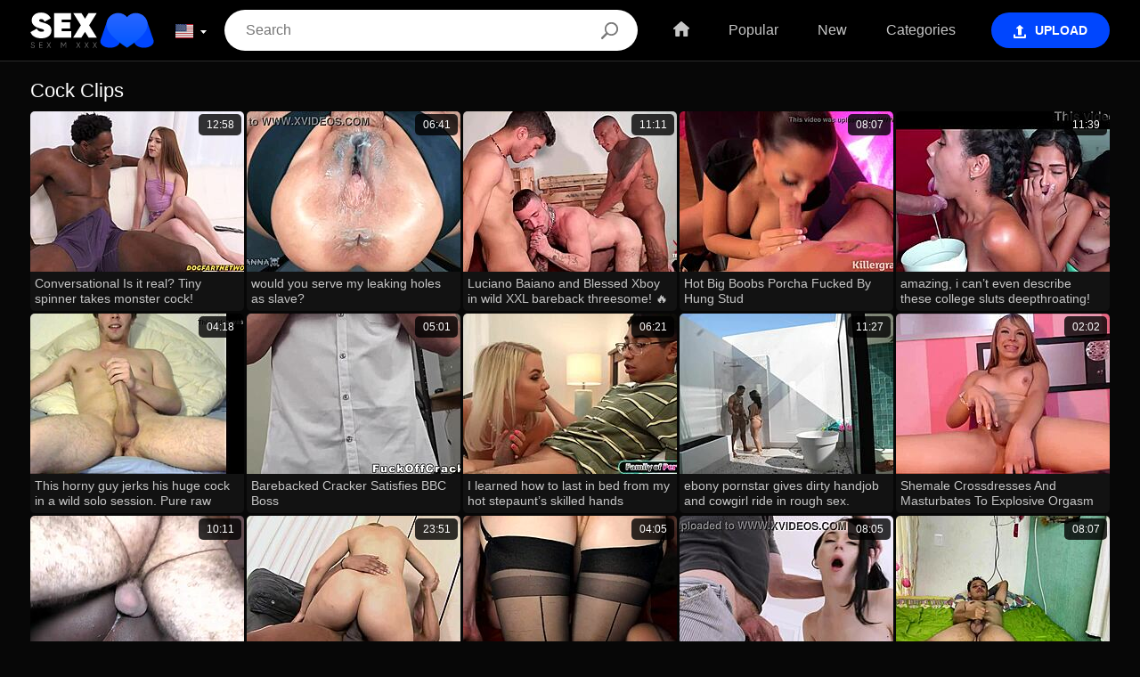

--- FILE ---
content_type: text/html
request_url: https://www.sexm.xxx/categories/796/cock
body_size: 32856
content:
<!doctype html>
<html lang="en">
<head>
  	<meta charset="UTF-8">
	<script>var tb_config = {"banner_source": "/static/js/boXp3.js"}</script>
	<script>var cats,models,live_models,channels,loaded={},visibled={},nol=1,counter_array=[],global_br_lang="en",global_hl_lang="en",global_uid="17696425153128156227882912904",global_domain="sexm.xxx",global_uid_expire="400",global_sort='l3',global_script_load_mode="single",global_content_cdn_path="//cdn-pic.sexm.xxx",global_video_cdn_path="vcdn1.sexm.xxx",gbd="0";</script>

	<script>function insert_counter_load(e){null!==e&&"object"==typeof e&&counter_array.push(e)}function getCookie(e){var t=document.cookie.match(new RegExp("(?:^|; )"+e.replace(/([\.$?*|{}\(\)\[\]\\\/\+^])/g,"\\$1")+"=([^;]*)"));return t?decodeURIComponent(t[1]):void 0}function oniload(e){var t=e.getAttribute("data-vid"),i=e.getAttribute("data-cid"),n=e.getAttribute("data-pid");t=null!==t?parseInt(t):0,i=null===i||isNaN(i)?0:parseInt(i),n=null===n||isNaN(n)?0:parseInt(n),null==visibled[t+" "+i]&&(loaded[t+" "+i]=1),isVisible_load(e)&&(0<t||0<i)&&null==visibled[t+" "+i]&&1==loaded[t+" "+i]&&(visibled[t+" "+i]=1,c3_load(t,i,n,nol?0:1),nol=0,changed=1)}function isVisible_load(e){var t=window.innerHeight;return e.getBoundingClientRect().top+window.pageYOffset<t+window.pageYOffset}function c3_load(e,t,i,n){var o=global_uid;0==o.length&&(o=getCookie("uid")),insert_counter_load({video_id:e,cat_id:t,target:"show",pos:i,uid:o})}</script>

	<script>var tb;function add_script(e,t){const n=document.getElementsByTagName("script")[0],a=document.createElement("script");a.type="text/javascript",a.async=!0,a.src=e,t&&Object.keys(t).length&&Object.keys(t).forEach(e=>a.setAttribute(e,t[e])),n.parentNode.insertBefore(a,n)}!function(){var e=function(){if(!(this instanceof e))return new e;this.banner_script_container="bs",this.banner_source="/static/js/TEuj5.js",this.timeout=500,this.events=["scroll","mousemove","touchstart","resize","mouseenter","click"],this.banner_counter=0,this.can_load=!1,this.loaded=!1,this.banner_map={},this.tab_start={}};e.fn=e.prototype={print:function(e){console.log(e||"print")},start:function(e){if(void 0!==e&&"object"==typeof e)for(var t in e)this[t]=e[t];return this},start_events:function(t,e){if(this.can_load)t(),this.loaded=!0,this.can_load=!1;else{this.can_load=!0;let e=["scroll","mousemove","touchstart","resize","mouseenter","click","DOMContentLoaded"];e.forEach(function(e){window.addEventListener(e,n)})}function n(e){void 0!==tb&&0==tb.loaded&&(t(),tb.can_load=!1,tb.loaded=!0);["scroll","mousemove","touchstart","resize","mouseenter","click","DOMContentLoaded"].forEach(function(e){window.removeEventListener(e,n)})}setTimeout(()=>{void 0!==tb&&0==tb.loaded&&(t(),tb.can_load=!1,tb.loaded=!0)},e&&e.event_timeout&&0<parseInt(e.event_timeout)?parseInt(e.event_timeout):3e3)},start_events_v2:function(t,e){delete this.banner_map.tb_ready_by_event0,delete this.banner_map.tb_ready_by_timer0,delete this.banner_map.tb_banner_ready0,e.event_max_timeout&&0<e.event_max_timeout&&(e.timeout=e.event_max_timeout),setTimeout(e=>{localStorage.getItem("tb_banner_ready0");tb.banner_map.tb_banner_ready0,tb.banner_map.tb_banner_ready0&&0!=tb.banner_map.tb_banner_ready0||(t(),tb.banner_map.tb_banner_ready0=!0,delete this.banner_map.tb_ready_by_event0,delete this.banner_map.tb_ready_by_timer0)},(e&&e.timeout?e:this).timeout),this.start_banner_events(0,t,e)},set_banner_ready:function(e){void 0!==tb&&(tb.banner_map["tb_banner_ready"+e]=!0,delete tb.banner_map["tb_ready_by_event"+e],delete tb.banner_map["tb_ready_by_timer"+e])},start_banner_events:function(e,t,n){var a=this;function r(){["scroll","mousemove","touchstart","resize","mouseenter","click"].forEach(function(e){window.removeEventListener(e,r)}),tb.banner_map["tb_banner_ready"+e]&&1==tb.banner_map["tb_banner_ready"+e]||(tb.banner_map["tb_ready_by_timer"+e]&&1==tb.banner_map["tb_ready_by_timer"+e]?(t(),tb.banner_map["tb_banner_ready"+e]=!0,delete tb.banner_map["tb_ready_by_event"+e],delete tb.banner_map["tb_ready_by_timer"+e]):tb.banner_map["tb_ready_by_event"+e]=!0)}a.banner_map["tb_banner_ready"+e]&&1==a.banner_map["tb_banner_ready"+e]||(n&&0<n.event_min_timeout?setTimeout(()=>{tb.banner_map["tb_banner_ready"+e]&&1==tb.banner_map["tb_banner_ready"+e]||(tb.banner_map["tb_ready_by_event"+e]&&1==tb.banner_map["tb_ready_by_event"+e]?(t(),tb.set_banner_ready(e)):tb.banner_map["tb_ready_by_timer"+e]=!0)},n.event_min_timeout):a.banner_map["tb_ready_by_timer"+e]=!0,this.events.forEach(function(e){window.addEventListener(e,r)}))},load_banner_script:function(){var e;document.querySelector("#"+this.banner_script_container)||((e=document.createElement("script")).type="text/javascript",e.id=this.banner_script_container,e.src=this.banner_source,e.async=!0,document.head.appendChild(e))},load_frame_baner:function(r,o,e,i,_){var b=this;setTimeout(()=>{b.load_banner_script();var e=document.createElement("iframe");if(e.title="Ads",e.scrolling="no",e.width="300",e.height="100",e.sandbox="allow-scripts allow-popups allow-forms allow-same-origin",e.loading="lazy",e.src=r,e.classList.add("na"),e.style.border="0",i&&"object"==typeof i)for(var t in i)if("style"==t)for(var n in i[t])e.style[n]=i[t][n];else e[t]=i[t];var a=document.querySelector(o);a?(a.appendChild(e),_&&"function()"==typeof _&&_()):console.log("no id "+o)},(e&&e.timeout?e:b).timeout)},load_frame_baner_v2:function(t,n,a,r,o){var i=this;this.banner_counter++,delete this.banner_map["tb_ready_by_event"+this.banner_counter],delete this.banner_map["tb_ready_by_timer"+this.banner_counter],delete this.banner_map["tb_banner_ready"+this.banner_counter],a.event_max_timeout&&0<a.event_max_timeout&&(a.timeout=a.event_max_timeout);var _=this.banner_counter;0==document.hidden?(i.tab_start["cc"+_]=!0,setTimeout(e=>{tb.banner_map["tb_banner_ready"+_]&&0!=tb.banner_map["tb_banner_ready"+_]||(i.load_frame(t,n,a,r,o),tb.banner_map["tb_banner_ready"+_]=!0)},(a&&a.timeout?a:i).timeout),this.start_banner_events(this.banner_counter,function(){i.load_frame(t,n,a,r,o)},a)):document.addEventListener("visibilitychange",()=>{0!=document.hidden||tb.tab_start["cc"+_]&&0!=tb.tab_start["cc"+_]||(tb.tab_start["cc"+_]=!0,setTimeout(e=>{tb.banner_map["tb_banner_ready"+_]&&0!=tb.banner_map["tb_banner_ready"+_]||(i.load_frame(t,n,a,r,o),tb.banner_map["tb_banner_ready"+_]=!0)},(a&&a.timeout?a:i).timeout),tb.start_banner_events(_,function(){tb.load_frame(t,n,a,r,o)},a))})},load_frame:function(e,t,n,a,r){this.load_banner_script();var o=document.createElement("iframe");if(o.title="Ads",o.scrolling="no",o.width="300",o.height="100",o.sandbox="allow-scripts allow-popups allow-forms allow-same-origin",o.loading="lazy",o.src=e,o.classList.add("na"),o.style.border="0",a&&"object"==typeof a)for(var i in a)if("style"==i)for(var _ in a[i])o.style[_]=a[i][_];else o[i]=a[i];e=document.querySelector(t);e?(e.appendChild(o),r&&"function"==typeof r&&r()):console.log("no id "+t)},addScript:function(e,t,n){var a=this;n&&n.timeout&&setTimeout(()=>{a.load_script(e,t)},(n&&n.timeout?n:a).timeout),n&&n.events&&1==n.events&&n.events.split(",")},load_script:function(e,t){const n=document.getElementsByTagName("script")[0],a=document.createElement("script");a.type="text/javascript",a.async=!0,a.src=e,t&&Object.keys(t).length&&Object.keys(t).forEach(e=>a.setAttribute(e,t[e])),n.parentNode.insertBefore(a,n)},append_script:function(e,t,n){const a=document.createElement("script");a.type="text/javascript",t&&t.hasOwnProperty("defer")?(a.defer=!0,delete t.defer):a.async=!0,n&&"function"==typeof n&&(a.onload=function(){n()}),a.src=e,t&&Object.keys(t).length&&Object.keys(t).forEach(e=>a.setAttribute(e,t[e])),document.head.appendChild(a)},append_css:function(e,t,n){var a=document.createElement("link");a.rel="stylesheet",a.href=e,t&&Object.keys(t).length&&Object.keys(t).forEach(e=>a.setAttribute(e,t[e])),document.head.appendChild(a)},update_frame_baner:function(e,t,n,a,r){this.load_banner_script();var o=document.querySelector(t);if(o){if(o.src=e,a&&"object"==typeof a)for(var i in a)if("style"==i)for(var _ in a[i])o.style[_]=a[i][_];else o[i]=a[i]}else console.log("no id "+t)},init:function(){return this}},tb=e().start("object"==typeof tb_config?tb_config:{})}();</script>

	<meta name="referrer" content="origin">
	
  	<title>Cock Clips - Hard Dicks Fucking Wet Pussies</title>
	<meta name="rating" content="adult"/>
	<meta content="Into hard cocks pounding nonstop? SexMXXX has the goods." name="description">
    <meta name="viewport" content="width=device-width">
	<meta http-equiv="X-UA-Compatible" content="ie=edge">
	<link hreflang="he" href="https://www.sexm.xxx/categories/796/cock?hl=he" rel="alternate">
<link hreflang="pl" href="https://www.sexm.xxx/categories/796/cock?hl=pl" rel="alternate">
<link hreflang="ro" href="https://www.sexm.xxx/categories/796/cock?hl=ro" rel="alternate">
<link hreflang="zh" href="https://www.sexmcn.com/categories/796/cock?hl=zh" rel="alternate">
<link hreflang="ru" href="https://www.sexm.xxx/categories/796/cock?hl=ru" rel="alternate">
<link hreflang="es" href="https://www.sexm.xxx/categories/796/cock?hl=es" rel="alternate">
<link hreflang="de" href="https://www.sexm.xxx/categories/796/cock?hl=de" rel="alternate">
<link hreflang="fr" href="https://www.sexm.xxx/categories/796/cock?hl=fr" rel="alternate">
<link hreflang="id" href="https://www.sexm.xxx/categories/796/cock?hl=id" rel="alternate">
<link hreflang="bg" href="https://www.sexm.xxx/categories/796/cock?hl=bg" rel="alternate">
<link hreflang="sv" href="https://www.sexm.xxx/categories/796/cock?hl=sv" rel="alternate">
<link hreflang="ms" href="https://www.sexm.xxx/categories/796/cock?hl=ms" rel="alternate">
<link hreflang="en" href="https://www.sexm.xxx/categories/796/cock" rel="alternate">
<link hreflang="hi" href="https://www.sexmxxxindia.pro/categories/796/cock?hl=hi" rel="alternate">
<link hreflang="nl" href="https://www.sexm.xxx/categories/796/cock?hl=nl" rel="alternate">
<link hreflang="tr" href="https://www.sexm.xxx/categories/796/cock?hl=tr" rel="alternate">
<link hreflang="it" href="https://www.sexm.xxx/categories/796/cock?hl=it" rel="alternate">
<link hreflang="sl" href="https://www.sexm.xxx/categories/796/cock?hl=sl" rel="alternate">
<link hreflang="sk" href="https://www.sexm.xxx/categories/796/cock?hl=sk" rel="alternate">
<link hreflang="sr" href="https://www.sexm.xxx/categories/796/cock?hl=sr" rel="alternate">
<link hreflang="nb" href="https://www.sexm.xxx/categories/796/cock?hl=nb" rel="alternate">
<link hreflang="th" href="https://www.sexm.xxx/categories/796/cock?hl=th" rel="alternate">
<link hreflang="ko" href="https://www.sexm.xxx/categories/796/cock?hl=ko" rel="alternate">
<link hreflang="ja" href="https://www.sexm.xxx/categories/796/cock?hl=ja" rel="alternate">
<link hreflang="fi" href="https://www.sexm.xxx/categories/796/cock?hl=fi" rel="alternate">
<link hreflang="da" href="https://www.sexm.xxx/categories/796/cock?hl=da" rel="alternate">
<link hreflang="el" href="https://www.sexm.xxx/categories/796/cock?hl=el" rel="alternate">
<link hreflang="cs" href="https://www.sexm.xxx/categories/796/cock?hl=cs" rel="alternate">
<link hreflang="hu" href="https://www.sexm.xxx/categories/796/cock?hl=hu" rel="alternate">
<link hreflang="ar" href="https://www.sexm.xxx/categories/796/cock?hl=ar" rel="alternate">
<link hreflang="pt" href="https://www.sexm.xxx/categories/796/cock?hl=pt" rel="alternate">
<link hreflang="x-default" href="https://www.sexm.xxx/categories/796/cock" rel="alternate">
	<link rel="canonical" href="https://www.sexm.xxx/categories/796/cock"/>
	<link rel="next" href="https://www.sexm.xxx/categories/796/cock?p=2">
	<meta content="always" name="referrer">
	<meta name="google" content="notranslate" />
	<link rel="apple-touch-icon" sizes="180x180" href="/apple-touch-icon.png">
	<link rel="icon" type="image/png" sizes="32x32" href="/favicon-32x32.png">
	<link rel="icon" type="image/png" sizes="16x16" href="/favicon-16x16.png">
	<link rel="manifest" href="/site.webmanifest">
	<link rel="mask-icon" href="/safari-pinned-tab.svg" color="#0046fe">
	<meta name="apple-mobile-web-app-title" content="SexM">
	<meta name="application-name" content="SexM">
	<meta name="msapplication-TileColor" content="#000000">
	<meta name="theme-color" content="#000000">
	<link rel="preload" as="image" href="//cdn-pic.sexm.xxx/t/240x180/1992/248115_bigdick_bbc_lift_03.jpg"><link rel="preload" as="image" href="//cdn-pic.sexm.xxx/t/240x180/2438/903125_asshole_hentai_cougar_05.jpg"><link rel="preload" as="image" href="//cdn-pic.sexm.xxx/t/240x180/2441/451440_xxl_big_cock_3some_04.jpg"><link rel="preload" as="image" href="//cdn-pic.sexm.xxx/t/240x180/1950/453515_booty_bigdick_bigboobs_06.jpg"><link rel="preload" as="image" href="//cdn-pic.sexm.xxx/t/240x180/1614/25739_amateur_fuckface_05.jpg"><link rel="preload" as="image" href="//cdn-pic.sexm.xxx/t/240x180/2449/866575_horny_amateurs_orgasm_04.jpg"><link rel="preload" as="image" href="//cdn-pic.sexm.xxx/t/240x180/2103/929783_gay_gay_amateur_02.jpg"><link rel="preload" as="image" href="//cdn-pic.sexm.xxx/t/240x180/2385/860388_shaved_tits_cock_08.jpg">

	<!--<link rel="preload" as="script" href="/static/js/abb.js"> -->
	<link rel="preload" as="script" href="//cdn-pic.sexm.xxx/static/thumbs/js/lib/jquery.min.js">
	<link rel="preload" as="script" href="/static/js/graph_min.js">
	<link rel="preload" as="script" href="https://www.sexm.xxx/static/js/lib/counters/counters.v1.min.js" >
	<link rel="preload" as="script" href="https://www.sexm.xxx/static/js/c2.min.js">
	<link rel="preload" as="script" href="/static/js/main.js">

	<link rel="preload" as="script" href="/static/js/lib/duration.min.js"><style type="text/css">html{line-height:1.15}body{margin:0}main{display:block}h1{font-size:2em;margin:.67em 0}a{background-color:transparent}small{font-size:80%}img{border-style:none}button,input{font-family:inherit;font-size:100%;line-height:1.15;margin:0}button,input{overflow:visible}button{text-transform:none}.flag{display:inline-block;width:22px;height:16px;background-image:url(/static/images/sprite.png)}.lang_ar{background-position:0 0}.lang_bg{background-position:-26px 0}.lang_cs{background-position:0 -20px}.lang_da{background-position:-26px -20px}.lang_de{background-position:-52px 0}.lang_el{background-position:-52px -20px}.lang_en{background-position:0 -40px}.lang_es{background-position:-26px -40px}.lang_fi{background-position:-52px -40px}.lang_fr{background-position:-78px 0}.lang_he{background-position:-78px -20px}.lang_hi{background-position:-78px -40px}.lang_hu{background-position:0 -60px}.lang_id{background-position:-26px -60px}.lang_it{background-position:-52px -60px}.lang_ja{background-position:-78px -60px}.lang_ko{background-position:0 -80px}.lang_ms{background-position:-26px -80px}.lang_nb{background-position:-52px -80px}.lang_nl{background-position:-78px -80px}.lang_pl{background-position:-104px 0}.lang_pt{background-position:-104px -20px}.lang_ro{background-position:-104px -40px}.lang_ru{background-position:-104px -60px}.lang_sk{background-position:-104px -80px}.lang_sl{background-position:0 -100px}.lang_sr{background-position:-26px -100px}.lang_sv{background-position:-52px -100px}.lang_th{background-position:-78px -100px}.lang_tr{background-position:-104px -100px}.lang_zh{background-position:-130px 0}*{outline:0}html{min-height:100vh;position:relative}body{min-height:100vh;display:flex;flex-direction:column;background:#070707;font-family:sans-serif;font-size:16px;font-weight:300;color:#c6c6c6;line-height:normal}a{color:#c6c6c6;text-decoration:none}img{max-width:100%}h1{margin:20px 0 10px;display:block;font-size:22px;font-weight:300;color:#fff}.title-container{margin:20px 0 10px}.title-container h1{margin:0 8px 0 0;display:inline}.title-container small{font-size:16px;color:grey}.main{flex-shrink:0;flex-grow:1}.header{min-height:68px;padding:11px 0;background:#000;border-bottom:1px solid #2a2a2a;box-sizing:border-box;position:relative;z-index:30}.container{width:1212px;margin:0 auto}.clearfix::after,.container::after{content:'';display:table;clear:both}.text-success{color:#64b70b}.text-danger{color:#db4800}.text-bottom{font-size:16px;line-height:24px;margin-top:0}.logo{width:139px;height:41px;margin:3px 0 2px 0;display:block;float:left}.logo img{width:100%;display:block}.lang-block{height:16px;margin:15px 20px;float:left}.lang-block-toggle{position:relative;z-index:4}.lang-block .dropdown-container{top:-8px;left:-6px;z-index:3}.lang-block-dropdown{width:600px;margin:0;padding:32px 6px 6px 6px;background:#070707;border:1px solid #2a2a2a;border-radius:3px;font-size:14px;white-space:nowrap}.lang-block-dropdown li{width:25%;margin:4px 0;padding:0;list-style:none;float:left;height:20px;overflow:hidden;white-space:nowrap;text-overflow:ellipsis}.lang-block-dropdown li a .flag,.lang-block-toggle .flag{position:relative;display:inline-block;width:20px;height:16px;vertical-align:middle;margin:-2px 4px 0 4px}.lang-block-dropdown a{color:#fff}.upload{margin:3px 0;float:right}.upload>a{padding:0 24px;display:inline-block;background:#0046fe;border:1px solid transparent;border-radius:40px;font-size:14px;font-weight:700;color:#fff;text-transform:uppercase;text-decoration:none;line-height:38px}.menu-toggle{width:17px;height:13px;margin:17px 20px 16px 0;float:right;display:none;text-align:center}.nav{margin:0}.menu{margin:0 20px;padding:0;float:right}.menu>li{position:relative;margin:0;padding:0;list-style:none;display:inline-block;line-height:46px}.menu a{padding:0 20px;display:block}.menu .active a{color:#fff;text-decoration:none}.menu .active a::after{position:absolute;right:0;bottom:-13px;left:0;height:3px;content:'';display:block;background:#1181f9;background:linear-gradient(to right,#1181f9 0,#0040bb 100%);z-index:2}.search{position:relative;margin:0 20px;overflow:hidden}.search-input{width:100%;height:46px;padding:0 64px 0 24px;border:0;border-radius:46px;box-sizing:border-box}.search-button{position:absolute;top:0;right:0;width:64px;height:46px;border:none;border-radius:46px;box-sizing:border-box;background:0 0}.paginator{margin:30px 0;padding:0;font-size:18px;text-align:center;text-transform:uppercase;line-height:46px}.paginator li{margin:0;padding:0;list-style:none;display:inline-block}.paginator a,.paginator span{min-width:60px;box-sizing:border-box;display:block;will-change:transform;height:46px;border-radius:40px;padding:0 12px}.paginator li.active>*{border-radius:40px;background:#0046fe;font-weight:400;color:#fff;text-decoration:none}.paginator i{font-style:normal}.thumbs{margin:10px -3px 20px 0}.thumb{width:240px;margin:0 3px 3px 0;float:left;background:#121212;border-radius:5px}.thumb-image{position:relative;padding:75% 0 0 0}.thumb-image .video-loader{display:none}.thumb-image img{position:absolute;top:0;left:0;width:100%;height:100%;object-fit:cover;object-position:center;border-top-left-radius:5px;border-top-right-radius:5px}.thumb-info{box-sizing:border-box;padding:0 4px;position:absolute;top:3px;right:3px;min-width:48px;max-width:calc(100% - 6px);height:24px;background:rgba(0,0,0,.8);border-radius:5px;font-size:12px;color:#fff;text-align:center;line-height:24px;z-index:2;overflow:hidden;text-overflow:ellipsis;white-space:nowrap}.thumb-desc{width:100%;height:34px;margin:5px 0;padding:0 5px;box-sizing:border-box;font-size:14px;line-height:17px;overflow:hidden;text-overflow:ellipsis}.thumb-data{position:relative;height:10px;margin:0 0 3px 0;padding:5px;font-size:12px;font-weight:400}.thumb-rating{position:absolute;bottom:5px;left:5px;padding:0 0 0 20px;background:url(/static/images/18.svg) no-repeat left;color:#64b70b}.thumb-report{position:absolute;bottom:0;right:5px;width:24px;height:24px;border-radius:24px;background:rgba(0,0,0,.8) url(/static/images/7.svg) no-repeat center;background-size:9px auto}.table{width:100%;margin:20px 0;border-collapse:collapse;border:0}.table thead{background:#000}.table td,.table th{padding:20px 0}.table th{font-size:18px;font-weight:300;text-align:left;color:#fff}.table tbody tr td:first-child,.table thead th:first-child{padding-left:20px}.table .table-title{padding:20px}.table td.table-length,.table td.table-rating{text-align:center}.table .table-actors{width:20%}.table .table-title{width:40%}.table .table-channel{width:20%}.table .table-length,.table .table-rating{width:10%;text-align:center}.table .icon-star,.table .icon-user{margin:-2px 5px 0 0}.table a:not(.text-danger){color:#fff}.filter{float:right}.filter-toggle{font-size:14px;font-weight:700;text-transform:uppercase;line-height:27px;color:#fff}.filter .dropdown-container{right:0;left:auto;background:#000;border:1px dashed #6d7174;border-radius:5px;white-space:nowrap;z-index:3}.filter-col{margin:20px 10px;padding:0;float:left}.filter-col li{margin:1px 0;padding:0;list-style:none}.filter-col li a{padding:0 24px;display:inline-block;border-radius:40px;text-decoration:none;line-height:32px}.filter-title{margin:0 0 10px 0!important;padding:0 24px!important;font-size:14px;font-weight:700;text-transform:uppercase;color:#fff}.filter-col li.active a{background:#0046fe;color:#fff}.dropdown{position:relative}.dropdown-container{position:absolute;left:0;z-index:2;display:none}.icon-darr{width:7px;height:4px;margin:0 0 0 4px;display:inline-block;vertical-align:middle;background:url(/static/images/6.svg) no-repeat center}.icon-upload{width:14px;height:15px;margin:0 10px 0 0;display:inline-block;vertical-align:middle;background:url(/static/images/3.svg) no-repeat center}.icon-search{width:20px;height:20px;display:inline-block;vertical-align:middle;background:url(/static/images/1.svg) no-repeat center}.icon-home{width:18px;height:17px;margin:-4px 0 0 0;display:inline-block;vertical-align:middle;background:url(/static/images/2.svg) no-repeat center}.icon-menu{width:17px;height:13px;display:inline-block;vertical-align:top;background:url(/static/images/16.svg) no-repeat center}.icon-star{width:16px;height:16px;margin:0;display:inline-block;vertical-align:middle;background:url(/static/images/10.svg) no-repeat center;background-size:100% auto}.icon-user{width:16px;height:16px;margin:0;display:inline-block;vertical-align:middle;background:url(/static/images/20.svg) no-repeat center}.icon-filter{width:16px;height:16px;margin:-2px 0 0 5px;display:inline-block;vertical-align:middle;background:url(/static/images/5.svg) no-repeat center}.video-loader,.video-loader:after,.video-loader:before{background:#fff;animation:load1 1s infinite ease-in-out;width:1em;height:4em}.video-loader{color:#fff;text-indent:-9999em;font-size:11px;animation-delay:-.16s;position:absolute;margin:0;right:15px;top:-3px;transform:scale(.3)}.video-loader:after,.video-loader:before{position:absolute;top:0;content:''}.video-loader:before{left:-1.5em;animation-delay:-.32s}.video-loader:after{left:1.5em}@media screen and (min-width:1500px){.container{width:1455px}}@media screen and (max-width:1279px){.container{width:auto;margin:0 10px}.thumb{width:calc(20% - 3px)}.menu{display:none;margin:0;float:none}.menu-toggle{display:block}.menu-toggle::after{content:'';display:table;clear:both}.upload>a{padding:0;background:0 0}.upload>a span{display:none}.icon-upload{margin:0}.nav{width:100%;overflow:hidden}.menu li{margin:0;display:block}.menu .menu-home{display:none}.menu a{position:relative;padding:0;display:inline-block}.menu .active a{color:#fff}.menu .active a::after{bottom:0;right:-5px;left:-5px}.search{margin:10px 0 0 0}.menu li{margin:0 10px}}@media screen and (min-width:1279px){.table .icon-star,.table .icon-user{display:none}}@media screen and (max-width:1023px){.container{width:auto;margin:0 10px}.thumb{width:calc(25% - 3px)}}@media screen and (max-width:768px){.lang-block{position:static}.lang-block .dropdown-container{top:66px;right:0;left:0;z-index:3}.lang-block-dropdown{width:100%;padding:6px;box-sizing:border-box;border-radius:0}.thumb{width:calc(33.33% - 3px)}.thumb-info{min-width:38px;height:20px;line-height:20px}.table-actors{width:15%}}@media screen and (max-width:639px){.lang-block-dropdown{width:auto}.lang-block-dropdown li{width:33.33%}.thumb{width:calc(50% - 3px)}.table thead{display:none}.table,.table tbody,.table td,.table tr{display:block}.table td,.table-title{padding:5px 0!important;text-align:left!important;width:auto!important}.table tr{padding:10px 0;border-bottom:1px solid #333}.filter{float:none}.filter .dropdown-container{right:auto;left:0}}@media screen and (max-width:479px){.lang-block-dropdown li{width:50%}}</style>

	<link href="https://www.sexm.xxx/static/css/main.css" rel="preload" type="text/css" as="style" onload="this.onload=null;this.rel='stylesheet'">
	<noscript><link href="https://www.sexm.xxx/static/css/main.css" rel="stylesheet" type="text/css"></noscript>
	<script>!function(t){"use strict";t.loadCSS||(t.loadCSS=function(){});var e=loadCSS.relpreload={};if(e.support=function(){var e;try{e=t.document.createElement("link").relList.supports("preload")}catch(t){e=!1}return function(){return e}}(),e.bindMediaToggle=function(t){var e=t.media||"all";function a(){t.media=e}t.addEventListener?t.addEventListener("load",a):t.attachEvent&&t.attachEvent("onload",a),setTimeout(function(){t.rel="stylesheet",t.media="only x"}),setTimeout(a,3e3)},e.poly=function(){if(!e.support())for(var a=t.document.getElementsByTagName("link"),n=0;n<a.length;n++){var o=a[n];"preload"!==o.rel||"style"!==o.getAttribute("as")||o.getAttribute("data-loadcss")||(o.setAttribute("data-loadcss",!0),e.bindMediaToggle(o))}},!e.support()){e.poly();var a=t.setInterval(e.poly,500);t.addEventListener?t.addEventListener("load",function(){e.poly(),t.clearInterval(a)}):t.attachEvent&&t.attachEvent("onload",function(){e.poly(),t.clearInterval(a)})}"undefined"!=typeof exports?exports.loadCSS=loadCSS:t.loadCSS=loadCSS}("undefined"!=typeof global?global:this);</script>

	
	<script type="application/ld+json">{ "@context": "http://schema.org", "@type": "WebSite", "url": "https://www.sexm.xxx", "potentialAction": { "@type": "SearchAction", "target": "https://www.sexm.xxx/search?search={search_term_string}", "query-input": "required name=search_term_string" } }</script><script type="application/ld+json">{ "@context" : "http://schema.org", "@type" : "Organization", "name" : "SexM.xxx", "url" : "https://www.sexm.xxx", "logo": "https://www.sexm.xxx/static/img/300x300_sexm_xxx_logo.png" }</script>
	<meta name="RATING" content="RTA-5042-1996-1400-1577-RTA">
	<!--<script type="text/javascript" src="/static/js/abb.js" defer></script>-->
</head>
<body>
	
<header class="header">
    <div class="container">
        <div class="logo">
			<a id='main_menu' href="https://www.sexm.xxx/?hl=en" title="SexM.xxx"><img height="40" width="139" src="/static/images/logo.svg" alt="SexM.xxx"></a>
        </div>
        <div class="lang-block dropdown">
	<a class="lang-block-toggle dropdown-toggle" data-lang="en"><i class="flag lang_en"></i><i class="icon-darr"></i></a>
	<div class="dropdown-container">
		<ul class="lang-block-dropdown clearfix">
<li ><a class="lang" data-lang='he' title="עברית"><i class="flag lang_he"></i>עברית</a></li><li ><a class="lang" data-lang='pl' title="Polski"><i class="flag lang_pl"></i>Polski</a></li><li ><a class="lang" data-lang='ro' title="Română"><i class="flag lang_ro"></i>Română</a></li><li ><a class="lang" data-lang='zh' title="汉语"><i class="flag lang_zh"></i>汉语</a></li><li ><a class="lang" data-lang='ru' title="Русский"><i class="flag lang_ru"></i>Русский</a></li><li ><a class="lang" data-lang='es' title="Español"><i class="flag lang_es"></i>Español</a></li><li ><a class="lang" data-lang='de' title="Deutsch"><i class="flag lang_de"></i>Deutsch</a></li><li ><a class="lang" data-lang='fr' title="Français"><i class="flag lang_fr"></i>Français</a></li><li ><a class="lang" data-lang='id' title="Bahasa Indonesia"><i class="flag lang_id"></i>Bahasa Indonesia</a></li><li ><a class="lang" data-lang='bg' title="Български"><i class="flag lang_bg"></i>Български</a></li><li ><a class="lang" data-lang='sv' title="Svenska"><i class="flag lang_sv"></i>Svenska</a></li><li ><a class="lang" data-lang='ms' title="Bahasa Melayu"><i class="flag lang_ms"></i>Bahasa Melayu</a></li><li class='active'><a class="lang" data-lang='en' title="English"><i class="flag lang_en"></i>English</a></li><li ><a class="lang" data-lang='hi' title="ह िन ्द ी"><i class="flag lang_hi"></i>ह िन ्द ी</a></li><li ><a class="lang" data-lang='nl' title="Nederlands"><i class="flag lang_nl"></i>Nederlands</a></li><li ><a class="lang" data-lang='tr' title="Türkçe"><i class="flag lang_tr"></i>Türkçe</a></li><li ><a class="lang" data-lang='it' title="Italiano"><i class="flag lang_it"></i>Italiano</a></li><li ><a class="lang" data-lang='sl' title="Slovenščina"><i class="flag lang_sl"></i>Slovenščina</a></li><li ><a class="lang" data-lang='sk' title="Slovenčina"><i class="flag lang_sk"></i>Slovenčina</a></li><li ><a class="lang" data-lang='sr' title="Српски"><i class="flag lang_sr"></i>Српски</a></li><li ><a class="lang" data-lang='nb' title="Norsk"><i class="flag lang_nb"></i>Norsk</a></li><li ><a class="lang" data-lang='th' title="ภาษาไทย"><i class="flag lang_th"></i>ภาษาไทย</a></li><li ><a class="lang" data-lang='ko' title="한국어"><i class="flag lang_ko"></i>한국어</a></li><li ><a class="lang" data-lang='ja' title="日本語"><i class="flag lang_ja"></i>日本語</a></li><li ><a class="lang" data-lang='fi' title="Suomi"><i class="flag lang_fi"></i>Suomi</a></li><li ><a class="lang" data-lang='da' title="Dansk"><i class="flag lang_da"></i>Dansk</a></li><li ><a class="lang" data-lang='el' title="Ελληνικά"><i class="flag lang_el"></i>Ελληνικά</a></li><li ><a class="lang" data-lang='cs' title="Čeština"><i class="flag lang_cs"></i>Čeština</a></li><li ><a class="lang" data-lang='hu' title="Magyar"><i class="flag lang_hu"></i>Magyar</a></li><li ><a class="lang" data-lang='ar' title="الع َر َب ِية."><i class="flag lang_ar"></i>الع َر َب ِية.</a></li><li ><a class="lang" data-lang='pt' title="Português"><i class="flag lang_pt"></i>Português</a></li>
		</ul>
	</div>
</div>

        <div class="upload">
            <a rel="nofollow" title="upload" href="https://www.sexm.xxx/forms/upload?hl=en"><i class="icon-upload"></i><span>Upload</span></a>
        </div>
        <div class="menu-toggle"><i class="icon-menu"></i></div>
        <nav class="nav clearfix">
            <ul class="menu">
				<li class="menu-home"><a href="https://www.sexm.xxx/?hl=en" title="SexM.xxx"><i class="icon-home"></i></a></li>
				<li><a id="top_menu" href="https://www.sexm.xxx/videos?hl=en" title="Popular">Popular</a></li>
				<li><a id="new_menu" href="https://www.sexm.xxx/videos?hl=en&s=n" title="New">New</a></li>
				<li><a id="cat_menu" href="https://www.sexm.xxx/categories?hl=en" title="Categories">Categories</a></li>
            </ul>
			<form class="search" name="search-form" action="https://www.sexm.xxx/search" target="_self" method="get" id="_searchForm">
            <input type="hidden" name="hl" value="en">
				<input class="search-input" name="search" type="text" value=""  id='_searchFormInput' placeholder="Search">
				<button title="search" type="submit" class="search-button"><i class="icon-search"></i></button>
			</form>

        </nav>
    </div>
</header>

	<main class="main">
		<div class="container">
<!--<script async src="//a5.g--o.info/boXp3.js"></script> -->

		
<div class="title-container clearfix"><h1>Cock Clips</h1></div>

<script>
	// subdir for video duration module,
	var video_duration_subdir = "240x180";
</script>
<div id="video_block" class="thumbs clearfix" data-thumbs-sizes="160x120,240x180,320x240,360x270">
<div class="thumb"><a  rel="nofollow"  target="_blank" class="min" href="https://www.sexm.xxx/video/821838/conversational-is-it-real-tiny?hl=en" title="Conversational Is it real? Tiny spinner takes monster cock!"  onclick='c(821838,796,"click",1,0,"http",-1);return true;'>
	<div class="thumb-image" data-mp4="https://vcdn1.sexm.xxx/10/video01/107/1719721967/vp/190/p240-180.mp4" >
		<img decoding="async" loading="lazy" src="/static/zero.png" data-src="//cdn-pic.sexm.xxx/t/240x180/1992/248115_bigdick_bbc_lift_03.jpg" alt="Conversational Is it real? Tiny spinner takes monster cock!" data-cid="796" data-vid="821838" data-pid="1" class="lazyload mon" onload="oniload(this);" data-imgs='//cdn-pic.sexm.xxx/t/240x180/1992/289345_bigdick_bbc_lift_01.jpg,//cdn-pic.sexm.xxx/t/240x180/1992/468676_bigdick_bbc_lift_02.jpg,//cdn-pic.sexm.xxx/t/240x180/1992/248115_bigdick_bbc_lift_03.jpg,//cdn-pic.sexm.xxx/t/240x180/1992/834870_bigdick_bbc_lift_04.jpg,//cdn-pic.sexm.xxx/t/240x180/1992/527516_bigdick_bbc_lift_05.jpg,//cdn-pic.sexm.xxx/t/240x180/1992/549290_bigdick_bbc_lift_06.jpg,//cdn-pic.sexm.xxx/t/240x180/1992/634060_bigdick_bbc_lift_07.jpg,//cdn-pic.sexm.xxx/t/240x180/1992/3153_bigdick_bbc_lift_08.jpg,//cdn-pic.sexm.xxx/t/240x180/1992/84291_bigdick_bbc_lift_09.jpg,//cdn-pic.sexm.xxx/t/240x180/1992/39780_bigdick_bbc_lift_10.jpg' />
		<span class="thumb-info">12:58</span>
		<span class="video-loader"></span>
	</div>
	<p class="thumb-desc">Conversational Is it real? Tiny spinner takes monster cock!</p>
	</a>
</div><div class="thumb"><a  rel="nofollow"  target="_blank" class="min" href="https://www.sexm.xxx/video/1004055/would-you-serve-my-leaking-holes?hl=en" title="would you serve my leaking holes as slave?"  onclick='c(1004055,796,"click",2,0,"http",-1);return true;'>
	<div class="thumb-image"  >
		<img decoding="async" loading="lazy" src="/static/zero.png" data-src="//cdn-pic.sexm.xxx/t/240x180/2438/903125_asshole_hentai_cougar_05.jpg" alt="would you serve my leaking holes as slave?" data-cid="796" data-vid="1004055" data-pid="2" class="lazyload mon" onload="oniload(this);" data-imgs='//cdn-pic.sexm.xxx/t/240x180/2438/894850_asshole_hentai_cougar_01.jpg,//cdn-pic.sexm.xxx/t/240x180/2438/417702_asshole_hentai_cougar_02.jpg,//cdn-pic.sexm.xxx/t/240x180/2438/432285_asshole_hentai_cougar_03.jpg,//cdn-pic.sexm.xxx/t/240x180/2438/659005_asshole_hentai_cougar_04.jpg,//cdn-pic.sexm.xxx/t/240x180/2438/903125_asshole_hentai_cougar_05.jpg,//cdn-pic.sexm.xxx/t/240x180/2438/192501_asshole_hentai_cougar_06.jpg,//cdn-pic.sexm.xxx/t/240x180/2438/832685_asshole_hentai_cougar_07.jpg,//cdn-pic.sexm.xxx/t/240x180/2438/519057_asshole_hentai_cougar_08.jpg,//cdn-pic.sexm.xxx/t/240x180/2438/123595_asshole_hentai_cougar_09.jpg,//cdn-pic.sexm.xxx/t/240x180/2438/403558_asshole_hentai_cougar_10.jpg' />
		<span class="thumb-info">06:41</span>
		<span class="video-loader"></span>
	</div>
	<p class="thumb-desc">would you serve my leaking holes as slave?</p>
	</a>
</div><div class="thumb"><a  rel="nofollow"  target="_blank" class="min" href="https://www.sexm.xxx/video/1005131/luciano-baiano-and-blessed-xboy?hl=en" title="Luciano Baiano and Blessed Xboy in wild XXL bareback threesome! 🔥"  onclick='c(1005131,796,"click",3,0,"http",-1);return true;'>
	<div class="thumb-image"  >
		<img decoding="async" loading="lazy" src="/static/zero.png" data-src="//cdn-pic.sexm.xxx/t/240x180/2441/451440_xxl_big_cock_3some_04.jpg" alt="Luciano Baiano and Blessed Xboy in wild XXL bareback threesome! 🔥" data-cid="796" data-vid="1005131" data-pid="3" class="lazyload mon" onload="oniload(this);" data-imgs='//cdn-pic.sexm.xxx/t/240x180/2441/321006_xxl_big_cock_3some_01.jpg,//cdn-pic.sexm.xxx/t/240x180/2441/515648_xxl_big_cock_3some_02.jpg,//cdn-pic.sexm.xxx/t/240x180/2441/54306_xxl_big_cock_3some_03.jpg,//cdn-pic.sexm.xxx/t/240x180/2441/451440_xxl_big_cock_3some_04.jpg,//cdn-pic.sexm.xxx/t/240x180/2441/944906_xxl_big_cock_3some_05.jpg,//cdn-pic.sexm.xxx/t/240x180/2441/338844_xxl_big_cock_3some_06.jpg,//cdn-pic.sexm.xxx/t/240x180/2441/426182_xxl_big_cock_3some_07.jpg,//cdn-pic.sexm.xxx/t/240x180/2441/444304_xxl_big_cock_3some_08.jpg,//cdn-pic.sexm.xxx/t/240x180/2441/196194_xxl_big_cock_3some_09.jpg,//cdn-pic.sexm.xxx/t/240x180/2441/451794_xxl_big_cock_3some_10.jpg' />
		<span class="thumb-info">11:11</span>
		<span class="video-loader"></span>
	</div>
	<p class="thumb-desc">Luciano Baiano and Blessed Xboy in wild XXL bareback threesome! 🔥</p>
	</a>
</div><div class="thumb"><a  rel="nofollow"  target="_blank" class="min" href="https://www.sexm.xxx/video/804823/hot-big-boobs-porcha-fucked-by?hl=en" title="Hot Big Boobs Porcha Fucked By Hung Stud"  onclick='c(804823,796,"click",4,0,"http",-1);return true;'>
	<div class="thumb-image" data-mp4="https://vcdn1.sexm.xxx/10/video01/54/150399/vp/190/p240-180.mp4" >
		<img decoding="async" loading="lazy" src="/static/zero.png" data-src="//cdn-pic.sexm.xxx/t/240x180/1950/453515_booty_bigdick_bigboobs_06.jpg" alt="Hot Big Boobs Porcha Fucked By Hung Stud" data-cid="796" data-vid="804823" data-pid="4" class="lazyload mon" onload="oniload(this);" data-imgs='//cdn-pic.sexm.xxx/t/240x180/1950/799789_booty_bigdick_bigboobs_01.jpg,//cdn-pic.sexm.xxx/t/240x180/1950/906389_booty_bigdick_bigboobs_02.jpg,//cdn-pic.sexm.xxx/t/240x180/1950/182228_booty_bigdick_bigboobs_03.jpg,//cdn-pic.sexm.xxx/t/240x180/1950/713490_booty_bigdick_bigboobs_04.jpg,//cdn-pic.sexm.xxx/t/240x180/1950/451940_booty_bigdick_bigboobs_05.jpg,//cdn-pic.sexm.xxx/t/240x180/1950/453515_booty_bigdick_bigboobs_06.jpg,//cdn-pic.sexm.xxx/t/240x180/1950/122741_booty_bigdick_bigboobs_07.jpg,//cdn-pic.sexm.xxx/t/240x180/1950/667968_booty_bigdick_bigboobs_08.jpg,//cdn-pic.sexm.xxx/t/240x180/1950/800882_booty_bigdick_bigboobs_09.jpg,//cdn-pic.sexm.xxx/t/240x180/1950/589141_booty_bigdick_bigboobs_10.jpg' />
		<span class="thumb-info">08:07</span>
		<span class="video-loader"></span>
	</div>
	<p class="thumb-desc">Hot Big Boobs Porcha Fucked By Hung Stud</p>
	</a>
</div><div class="thumb"><a  rel="nofollow"  target="_blank" class="min" href="https://www.sexm.xxx/video/655469/amazing-i-cant-even-describe?hl=en" title="amazing, i can’t even describe these college sluts deepthroating!"  onclick='c(655469,796,"click",5,0,"http",-1);return true;'>
	<div class="thumb-image" data-mp4="https://vcdn1.sexm.xxx/21/video01/84/1698311326/vp/190/p240-180.mp4" >
		<img decoding="async" loading="lazy" src="/static/zero.png" data-src="//cdn-pic.sexm.xxx/t/240x180/1614/25739_amateur_fuckface_05.jpg" alt="amazing, i can’t even describe these college sluts deepthroating!" data-cid="796" data-vid="655469" data-pid="5" class="lazyload mon" onload="oniload(this);" data-imgs='//cdn-pic.sexm.xxx/t/240x180/1614/548434_amateur_fuckface_01.jpg,//cdn-pic.sexm.xxx/t/240x180/1614/163866_amateur_fuckface_02.jpg,//cdn-pic.sexm.xxx/t/240x180/1614/74783_amateur_fuckface_03.jpg,//cdn-pic.sexm.xxx/t/240x180/1614/663456_amateur_fuckface_04.jpg,//cdn-pic.sexm.xxx/t/240x180/1614/25739_amateur_fuckface_05.jpg,//cdn-pic.sexm.xxx/t/240x180/1614/547232_amateur_fuckface_06.jpg,//cdn-pic.sexm.xxx/t/240x180/1614/733739_amateur_fuckface_07.jpg,//cdn-pic.sexm.xxx/t/240x180/1614/855948_amateur_fuckface_08.jpg,//cdn-pic.sexm.xxx/t/240x180/1614/817040_amateur_fuckface_09.jpg,//cdn-pic.sexm.xxx/t/240x180/1614/415207_amateur_fuckface_10.jpg' />
		<span class="thumb-info">11:39</span>
		<span class="video-loader"></span>
	</div>
	<p class="thumb-desc">amazing, i can’t even describe these college sluts deepthroating!</p>
	</a>
</div><div class="thumb"><a  rel="nofollow"  target="_blank" class="min" href="https://www.sexm.xxx/video/1008702/this-horny-guy-jerks-his-huge?hl=en" title="This horny guy jerks his huge cock in a wild solo session. Pure raw action!"  onclick='c(1008702,796,"click",6,0,"http",-1);return true;'>
	<div class="thumb-image"  >
		<img decoding="async" loading="lazy" src="/static/zero.png" data-src="//cdn-pic.sexm.xxx/t/240x180/2449/866575_horny_amateurs_orgasm_04.jpg" alt="This horny guy jerks his huge cock in a wild solo session. Pure raw action!" data-cid="796" data-vid="1008702" data-pid="6" class="lazyload mon" onload="oniload(this);" data-imgs='//cdn-pic.sexm.xxx/t/240x180/2449/680695_horny_amateurs_orgasm_01.jpg,//cdn-pic.sexm.xxx/t/240x180/2449/838775_horny_amateurs_orgasm_02.jpg,//cdn-pic.sexm.xxx/t/240x180/2449/775781_horny_amateurs_orgasm_03.jpg,//cdn-pic.sexm.xxx/t/240x180/2449/866575_horny_amateurs_orgasm_04.jpg,//cdn-pic.sexm.xxx/t/240x180/2449/162727_horny_amateurs_orgasm_05.jpg,//cdn-pic.sexm.xxx/t/240x180/2449/394222_horny_amateurs_orgasm_06.jpg,//cdn-pic.sexm.xxx/t/240x180/2449/974488_horny_amateurs_orgasm_07.jpg,//cdn-pic.sexm.xxx/t/240x180/2449/481412_horny_amateurs_orgasm_08.jpg,//cdn-pic.sexm.xxx/t/240x180/2449/774261_horny_amateurs_orgasm_09.jpg,//cdn-pic.sexm.xxx/t/240x180/2449/894915_horny_amateurs_orgasm_10.jpg' />
		<span class="thumb-info">04:18</span>
		<span class="video-loader"></span>
	</div>
	<p class="thumb-desc">This horny guy jerks his huge cock in a wild solo session. Pure raw action!</p>
	</a>
</div><div class="thumb"><a  rel="nofollow"  target="_blank" class="min" href="https://www.sexm.xxx/video/868708/barebacked-cracker-satisfies-bbc?hl=en" title="Barebacked Cracker Satisfies BBC Boss"  onclick='c(868708,796,"click",7,0,"http",1);return true;'>
	<div class="thumb-image" data-mp4="https://vcdn1.sexm.xxx/03/video01/104/1728404601/vp/190/p240-180.mp4" >
		<img decoding="async" loading="lazy" src="/static/zero.png" data-src="//cdn-pic.sexm.xxx/t/240x180/2103/929783_gay_gay_amateur_02.jpg" alt="Barebacked Cracker Satisfies BBC Boss" data-cid="796" data-vid="868708" data-pid="7" class="lazyload mon" onload="oniload(this);" data-imgs='//cdn-pic.sexm.xxx/t/240x180/2103/959474_gay_gay_amateur_01.jpg,//cdn-pic.sexm.xxx/t/240x180/2103/929783_gay_gay_amateur_02.jpg,//cdn-pic.sexm.xxx/t/240x180/2103/280941_gay_gay_amateur_03.jpg,//cdn-pic.sexm.xxx/t/240x180/2103/808723_gay_gay_amateur_04.jpg,//cdn-pic.sexm.xxx/t/240x180/2103/192275_gay_gay_amateur_05.jpg,//cdn-pic.sexm.xxx/t/240x180/2103/127827_gay_gay_amateur_06.jpg,//cdn-pic.sexm.xxx/t/240x180/2103/463435_gay_gay_amateur_07.jpg,//cdn-pic.sexm.xxx/t/240x180/2103/843069_gay_gay_amateur_08.jpg,//cdn-pic.sexm.xxx/t/240x180/2103/365101_gay_gay_amateur_09.jpg,//cdn-pic.sexm.xxx/t/240x180/2103/203503_gay_gay_amateur_10.jpg' />
		<span class="thumb-info">05:01</span>
		<span class="video-loader"></span>
	</div>
	<p class="thumb-desc">Barebacked Cracker Satisfies BBC Boss</p>
	</a>
</div><div class="thumb"><a  rel="nofollow"  target="_blank" class="min" href="https://www.sexm.xxx/video/982941/i-learned-how-to-last-in-bed-from?hl=en" title="I learned how to last in bed from my hot stepaunt’s skilled hands"  onclick='c(982941,796,"click",8,0,"http",-1);return true;'>
	<div class="thumb-image"  >
		<img decoding="async" loading="lazy" src="/static/zero.png" data-src="//cdn-pic.sexm.xxx/t/240x180/2385/860388_shaved_tits_cock_08.jpg" alt="I learned how to last in bed from my hot stepaunt’s skilled hands" data-cid="796" data-vid="982941" data-pid="8" class="lazyload mon" onload="oniload(this);" data-imgs='//cdn-pic.sexm.xxx/t/240x180/2385/866845_shaved_tits_cock_01.jpg,//cdn-pic.sexm.xxx/t/240x180/2385/667350_shaved_tits_cock_02.jpg,//cdn-pic.sexm.xxx/t/240x180/2385/524884_shaved_tits_cock_03.jpg,//cdn-pic.sexm.xxx/t/240x180/2385/467044_shaved_tits_cock_04.jpg,//cdn-pic.sexm.xxx/t/240x180/2385/808254_shaved_tits_cock_05.jpg,//cdn-pic.sexm.xxx/t/240x180/2385/823375_shaved_tits_cock_06.jpg,//cdn-pic.sexm.xxx/t/240x180/2385/207675_shaved_tits_cock_07.jpg,//cdn-pic.sexm.xxx/t/240x180/2385/860388_shaved_tits_cock_08.jpg,//cdn-pic.sexm.xxx/t/240x180/2385/333869_shaved_tits_cock_09.jpg,//cdn-pic.sexm.xxx/t/240x180/2385/836137_shaved_tits_cock_10.jpg' />
		<span class="thumb-info">06:21</span>
		<span class="video-loader"></span>
	</div>
	<p class="thumb-desc">I learned how to last in bed from my hot stepaunt’s skilled hands</p>
	</a>
</div><div class="thumb"><a  rel="nofollow"  target="_blank" class="min" href="https://www.sexm.xxx/video/1044576/ebony-pornstar-gives-dirty-handjob?hl=en" title="ebony pornstar gives dirty handjob and cowgirl ride in rough sex. neighbors catch us fucking in community pool bathroom and record it."  onclick='c(1044576,796,"click",9,0,"http",-1);return true;'>
	<div class="thumb-image"  >
		<img decoding="async" loading="lazy" src="/static/zero.png" data-src="//cdn-pic.sexm.xxx/t/240x180/2537/268007_blowjob_handjob_cowgirl_02.jpg" alt="ebony pornstar gives dirty handjob and cowgirl ride in rough sex. neighbors catch us fucking in community pool bathroom and record it." data-cid="796" data-vid="1044576" data-pid="9" class="lazyload mon" onload="oniload(this);" data-imgs='//cdn-pic.sexm.xxx/t/240x180/2537/850225_blowjob_handjob_cowgirl_01.jpg,//cdn-pic.sexm.xxx/t/240x180/2537/268007_blowjob_handjob_cowgirl_02.jpg,//cdn-pic.sexm.xxx/t/240x180/2537/208767_blowjob_handjob_cowgirl_03.jpg,//cdn-pic.sexm.xxx/t/240x180/2537/530959_blowjob_handjob_cowgirl_04.jpg,//cdn-pic.sexm.xxx/t/240x180/2537/517475_blowjob_handjob_cowgirl_05.jpg,//cdn-pic.sexm.xxx/t/240x180/2537/666118_blowjob_handjob_cowgirl_06.jpg,//cdn-pic.sexm.xxx/t/240x180/2537/939456_blowjob_handjob_cowgirl_07.jpg,//cdn-pic.sexm.xxx/t/240x180/2537/89095_blowjob_handjob_cowgirl_08.jpg,//cdn-pic.sexm.xxx/t/240x180/2537/237318_blowjob_handjob_cowgirl_09.jpg,//cdn-pic.sexm.xxx/t/240x180/2537/376105_blowjob_handjob_cowgirl_10.jpg' />
		<span class="thumb-info">11:27</span>
		<span class="video-loader"></span>
	</div>
	<p class="thumb-desc">ebony pornstar gives dirty handjob and cowgirl ride in rough sex. neighbors catch us fucking in community pool bathroom and record it.</p>
	</a>
</div><div class="thumb"><a  rel="nofollow"  target="_blank" class="min" href="https://www.sexm.xxx/video/1045718/shemale-crossdresses-and-masturbates?hl=en" title="Shemale Crossdresses And Masturbates To Explosive Orgasm On Cam"  onclick='c(1045718,796,"click",10,0,"http",-1);return true;'>
	<div class="thumb-image"  >
		<img decoding="async" loading="lazy" src="/static/zero.png" data-src="//cdn-pic.sexm.xxx/t/240x180/2540/264070_cock_transsexual_cumshot_08.jpg" alt="Shemale Crossdresses And Masturbates To Explosive Orgasm On Cam" data-cid="796" data-vid="1045718" data-pid="10" class="lazyload mon" onload="oniload(this);" data-imgs='//cdn-pic.sexm.xxx/t/240x180/2540/540052_cock_transsexual_cumshot_01.jpg,//cdn-pic.sexm.xxx/t/240x180/2540/70055_cock_transsexual_cumshot_02.jpg,//cdn-pic.sexm.xxx/t/240x180/2540/223778_cock_transsexual_cumshot_03.jpg,//cdn-pic.sexm.xxx/t/240x180/2540/669000_cock_transsexual_cumshot_04.jpg,//cdn-pic.sexm.xxx/t/240x180/2540/124581_cock_transsexual_cumshot_05.jpg,//cdn-pic.sexm.xxx/t/240x180/2540/765129_cock_transsexual_cumshot_06.jpg,//cdn-pic.sexm.xxx/t/240x180/2540/35375_cock_transsexual_cumshot_07.jpg,//cdn-pic.sexm.xxx/t/240x180/2540/264070_cock_transsexual_cumshot_08.jpg,//cdn-pic.sexm.xxx/t/240x180/2540/266580_cock_transsexual_cumshot_09.jpg,//cdn-pic.sexm.xxx/t/240x180/2540/363912_cock_transsexual_cumshot_10.jpg' />
		<span class="thumb-info">02:02</span>
		<span class="video-loader"></span>
	</div>
	<p class="thumb-desc">Shemale Crossdresses And Masturbates To Explosive Orgasm On Cam</p>
	</a>
</div><div class="thumb"><a  rel="nofollow"  target="_blank" class="min" href="https://www.sexm.xxx/video/870716/juicy-black-ass-takes-big-white?hl=en" title="Juicy black ass takes big white cock to creampie."  onclick='c(870716,796,"click",11,0,"http",-1);return true;'>
	<div class="thumb-image"  >
		<img decoding="async" loading="lazy" src="/static/zero.png" data-src="//cdn-pic.sexm.xxx/t/240x180/2108/118808_amateur_analed_analsex_09.jpg" alt="Juicy black ass takes big white cock to creampie." data-cid="796" data-vid="870716" data-pid="11" class="lazyload mon" onload="oniload(this);" data-imgs='//cdn-pic.sexm.xxx/t/240x180/2108/212091_amateur_analed_analsex_01.jpg,//cdn-pic.sexm.xxx/t/240x180/2108/961151_amateur_analed_analsex_02.jpg,//cdn-pic.sexm.xxx/t/240x180/2108/768130_amateur_analed_analsex_03.jpg,//cdn-pic.sexm.xxx/t/240x180/2108/725310_amateur_analed_analsex_04.jpg,//cdn-pic.sexm.xxx/t/240x180/2108/440189_amateur_analed_analsex_05.jpg,//cdn-pic.sexm.xxx/t/240x180/2108/376743_amateur_analed_analsex_06.jpg,//cdn-pic.sexm.xxx/t/240x180/2108/760432_amateur_analed_analsex_07.jpg,//cdn-pic.sexm.xxx/t/240x180/2108/388519_amateur_analed_analsex_08.jpg,//cdn-pic.sexm.xxx/t/240x180/2108/118808_amateur_analed_analsex_09.jpg,//cdn-pic.sexm.xxx/t/240x180/2108/480116_amateur_analed_analsex_10.jpg' />
		<span class="thumb-info">10:11</span>
		<span class="video-loader"></span>
	</div>
	<p class="thumb-desc">Juicy black ass takes big white cock to creampie.</p>
	</a>
</div><div class="thumb"><a  rel="nofollow"  target="_blank" class="min" href="https://www.sexm.xxx/video/1125439/big-ass-brasilian-bitchs-long?hl=en" title="big ass brasilian bitch's long nipples gape from bbc anal pickup casting! 🍆🍑💦"  onclick='c(1125439,796,"click",12,0,"http",-1);return true;'>
	<div class="thumb-image"  >
		<img decoding="async" loading="lazy" src="/static/zero.png" data-src="//cdn-pic.sexm.xxx/t/240x180/2735/707698_ass_licking_brazilian_big_cock_05.jpg" alt="big ass brasilian bitch's long nipples gape from bbc anal pickup casting! 🍆🍑💦" data-cid="796" data-vid="1125439" data-pid="12" class="lazyload mon" onload="oniload(this);" data-imgs='//cdn-pic.sexm.xxx/t/240x180/2735/437854_ass_licking_brazilian_big_cock_01.jpg,//cdn-pic.sexm.xxx/t/240x180/2735/597620_ass_licking_brazilian_big_cock_02.jpg,//cdn-pic.sexm.xxx/t/240x180/2735/866141_ass_licking_brazilian_big_cock_03.jpg,//cdn-pic.sexm.xxx/t/240x180/2735/510223_ass_licking_brazilian_big_cock_04.jpg,//cdn-pic.sexm.xxx/t/240x180/2735/707698_ass_licking_brazilian_big_cock_05.jpg,//cdn-pic.sexm.xxx/t/240x180/2735/958760_ass_licking_brazilian_big_cock_06.jpg,//cdn-pic.sexm.xxx/t/240x180/2735/441768_ass_licking_brazilian_big_cock_07.jpg,//cdn-pic.sexm.xxx/t/240x180/2735/752733_ass_licking_brazilian_big_cock_08.jpg,//cdn-pic.sexm.xxx/t/240x180/2735/308825_ass_licking_brazilian_big_cock_09.jpg,//cdn-pic.sexm.xxx/t/240x180/2735/240326_ass_licking_brazilian_big_cock_10.jpg' />
		<span class="thumb-info">23:51</span>
		<span class="video-loader"></span>
	</div>
	<p class="thumb-desc">big ass brasilian bitch's long nipples gape from bbc anal pickup casting! 🍆🍑💦</p>
	</a>
</div><div class="thumb"><a  rel="nofollow"  target="_blank" class="min" href="https://www.sexm.xxx/video/962666/slutty-girl-in-stockings-takes?hl=en" title="Slutty girl in stockings takes cock in her ass for anal creampie 😍"  onclick='c(962666,796,"click",13,0,"http",3);return true;'>
	<div class="thumb-image"  >
		<img decoding="async" loading="lazy" src="/static/zero.png" data-src="//cdn-pic.sexm.xxx/t/240x180/2335/649992_stockings_cum_fucking_04.jpg" alt="Slutty girl in stockings takes cock in her ass for anal creampie 😍" data-cid="796" data-vid="962666" data-pid="13" class="lazyload mon" onload="oniload(this);" data-imgs='//cdn-pic.sexm.xxx/t/240x180/2335/545398_stockings_cum_fucking_01.jpg,//cdn-pic.sexm.xxx/t/240x180/2335/535381_stockings_cum_fucking_02.jpg,//cdn-pic.sexm.xxx/t/240x180/2335/460890_stockings_cum_fucking_03.jpg,//cdn-pic.sexm.xxx/t/240x180/2335/649992_stockings_cum_fucking_04.jpg,//cdn-pic.sexm.xxx/t/240x180/2335/779724_stockings_cum_fucking_05.jpg,//cdn-pic.sexm.xxx/t/240x180/2335/243792_stockings_cum_fucking_06.jpg,//cdn-pic.sexm.xxx/t/240x180/2335/592019_stockings_cum_fucking_07.jpg,//cdn-pic.sexm.xxx/t/240x180/2335/954856_stockings_cum_fucking_08.jpg,//cdn-pic.sexm.xxx/t/240x180/2335/445615_stockings_cum_fucking_09.jpg,//cdn-pic.sexm.xxx/t/240x180/2335/795998_stockings_cum_fucking_10.jpg' />
		<span class="thumb-info">04:05</span>
		<span class="video-loader"></span>
	</div>
	<p class="thumb-desc">Slutty girl in stockings takes cock in her ass for anal creampie 😍</p>
	</a>
</div><div class="thumb"><a  rel="nofollow"  target="_blank" class="min" href="https://www.sexm.xxx/video/826868/petite-teen-bambi-black-squeezes?hl=en" title="Petite Teen Bambi Black Squeezes Stepbro's Dick in Tight Hole"  onclick='c(826868,796,"click",14,0,"http",-1);return true;'>
	<div class="thumb-image" data-mp4="https://vcdn1.sexm.xxx/01/video01/164/1719425123/vp/190/p240-180.mp4" >
		<img decoding="async" loading="lazy" src="/static/zero.png" data-src="//cdn-pic.sexm.xxx/t/240x180/2004/404209_teenporn_tabooporn_05.jpg" alt="Petite Teen Bambi Black Squeezes Stepbro's Dick in Tight Hole" data-cid="796" data-vid="826868" data-pid="14" class="lazyload mon" onload="oniload(this);" data-imgs='//cdn-pic.sexm.xxx/t/240x180/2004/173255_teenporn_tabooporn_01.jpg,//cdn-pic.sexm.xxx/t/240x180/2004/493637_teenporn_tabooporn_02.jpg,//cdn-pic.sexm.xxx/t/240x180/2004/984641_teenporn_tabooporn_03.jpg,//cdn-pic.sexm.xxx/t/240x180/2004/195816_teenporn_tabooporn_04.jpg,//cdn-pic.sexm.xxx/t/240x180/2004/404209_teenporn_tabooporn_05.jpg,//cdn-pic.sexm.xxx/t/240x180/2004/942633_teenporn_tabooporn_06.jpg,//cdn-pic.sexm.xxx/t/240x180/2004/53786_teenporn_tabooporn_07.jpg,//cdn-pic.sexm.xxx/t/240x180/2004/692178_teenporn_tabooporn_08.jpg,//cdn-pic.sexm.xxx/t/240x180/2004/20903_teenporn_tabooporn_09.jpg,//cdn-pic.sexm.xxx/t/240x180/2004/483611_teenporn_tabooporn_10.jpg' />
		<span class="thumb-info">08:05</span>
		<span class="video-loader"></span>
	</div>
	<p class="thumb-desc">Petite Teen Bambi Black Squeezes Stepbro's Dick in Tight Hole</p>
	</a>
</div><div class="thumb"><a  rel="nofollow"  target="_blank" class="min" href="https://www.sexm.xxx/video/1021728/bathroom-handjob-while-aunt-showers?hl=en" title="Bathroom Handjob While Aunt Showers, Can't Resist This Urge"  onclick='c(1021728,796,"click",15,0,"http",-1);return true;'>
	<div class="thumb-image"  >
		<img decoding="async" loading="lazy" src="/static/zero.png" data-src="//cdn-pic.sexm.xxx/t/240x180/2481/676038_dirty_shower_voyeur_03.jpg" alt="Bathroom Handjob While Aunt Showers, Can't Resist This Urge" data-cid="796" data-vid="1021728" data-pid="15" class="lazyload mon" onload="oniload(this);" data-imgs='//cdn-pic.sexm.xxx/t/240x180/2481/692178_dirty_shower_voyeur_01.jpg,//cdn-pic.sexm.xxx/t/240x180/2481/334858_dirty_shower_voyeur_02.jpg,//cdn-pic.sexm.xxx/t/240x180/2481/676038_dirty_shower_voyeur_03.jpg,//cdn-pic.sexm.xxx/t/240x180/2481/955095_dirty_shower_voyeur_04.jpg,//cdn-pic.sexm.xxx/t/240x180/2481/97643_dirty_shower_voyeur_05.jpg,//cdn-pic.sexm.xxx/t/240x180/2481/420025_dirty_shower_voyeur_06.jpg,//cdn-pic.sexm.xxx/t/240x180/2481/517867_dirty_shower_voyeur_07.jpg,//cdn-pic.sexm.xxx/t/240x180/2481/418939_dirty_shower_voyeur_08.jpg,//cdn-pic.sexm.xxx/t/240x180/2481/889037_dirty_shower_voyeur_09.jpg,//cdn-pic.sexm.xxx/t/240x180/2481/756736_dirty_shower_voyeur_10.jpg' />
		<span class="thumb-info">08:07</span>
		<span class="video-loader"></span>
	</div>
	<p class="thumb-desc">Bathroom Handjob While Aunt Showers, Can't Resist This Urge</p>
	</a>
</div><div class="thumb"><a  rel="nofollow"  target="_blank" class="min" href="https://www.sexm.xxx/video/980804/slow-close-up-blowjob-ends-with?hl=en" title="Slow Close-Up Blowjob Ends with Swallowing Cum"  onclick='c(980804,796,"click",16,0,"http",-1);return true;'>
	<div class="thumb-image"  >
		<img decoding="async" loading="lazy" src="/static/zero.png" data-src="//cdn-pic.sexm.xxx/t/240x180/2380/622889_amateurs_homemade_friend_08.jpg" alt="Slow Close-Up Blowjob Ends with Swallowing Cum" data-cid="796" data-vid="980804" data-pid="16" class="lazyload mon" onload="oniload(this);" data-imgs='//cdn-pic.sexm.xxx/t/240x180/2380/563390_amateurs_homemade_friend_01.jpg,//cdn-pic.sexm.xxx/t/240x180/2380/939119_amateurs_homemade_friend_02.jpg,//cdn-pic.sexm.xxx/t/240x180/2380/146276_amateurs_homemade_friend_03.jpg,//cdn-pic.sexm.xxx/t/240x180/2380/326801_amateurs_homemade_friend_04.jpg,//cdn-pic.sexm.xxx/t/240x180/2380/301552_amateurs_homemade_friend_05.jpg,//cdn-pic.sexm.xxx/t/240x180/2380/454379_amateurs_homemade_friend_06.jpg,//cdn-pic.sexm.xxx/t/240x180/2380/35154_amateurs_homemade_friend_07.jpg,//cdn-pic.sexm.xxx/t/240x180/2380/622889_amateurs_homemade_friend_08.jpg,//cdn-pic.sexm.xxx/t/240x180/2380/136610_amateurs_homemade_friend_09.jpg,//cdn-pic.sexm.xxx/t/240x180/2380/768459_amateurs_homemade_friend_10.jpg' />
		<span class="thumb-info">06:08</span>
		<span class="video-loader"></span>
	</div>
	<p class="thumb-desc">Slow Close-Up Blowjob Ends with Swallowing Cum</p>
	</a>
</div><div class="thumb"><a  rel="nofollow"  target="_blank" class="min" href="https://www.sexm.xxx/video/771580/wifes-friend-gives-blowjob-with?hl=en" title="Wifes friend gives blowjob with big tits and cute ass on camera."  onclick='c(771580,796,"click",17,0,"http",-1);return true;'>
	<div class="thumb-image" data-mp4="https://vcdn1.sexm.xxx/08/video01/125/1719217049/vp/190/p240-180.mp4" >
		<img decoding="async" loading="lazy" src="/static/zero.png" data-src="//cdn-pic.sexm.xxx/t/240x180/1872/382693_amateur_homemade_hotblonde_02.jpg" alt="Wifes friend gives blowjob with big tits and cute ass on camera." data-cid="796" data-vid="771580" data-pid="17" class="lazyload mon" onload="oniload(this);" data-imgs='//cdn-pic.sexm.xxx/t/240x180/1872/415897_amateur_homemade_hotblonde_01.jpg,//cdn-pic.sexm.xxx/t/240x180/1872/382693_amateur_homemade_hotblonde_02.jpg,//cdn-pic.sexm.xxx/t/240x180/1872/542487_amateur_homemade_hotblonde_03.jpg,//cdn-pic.sexm.xxx/t/240x180/1872/45930_amateur_homemade_hotblonde_04.jpg,//cdn-pic.sexm.xxx/t/240x180/1872/413228_amateur_homemade_hotblonde_05.jpg,//cdn-pic.sexm.xxx/t/240x180/1872/290806_amateur_homemade_hotblonde_06.jpg,//cdn-pic.sexm.xxx/t/240x180/1872/833350_amateur_homemade_hotblonde_07.jpg,//cdn-pic.sexm.xxx/t/240x180/1872/425377_amateur_homemade_hotblonde_08.jpg,//cdn-pic.sexm.xxx/t/240x180/1872/935018_amateur_homemade_hotblonde_09.jpg,//cdn-pic.sexm.xxx/t/240x180/1872/486215_amateur_homemade_hotblonde_10.jpg' />
		<span class="thumb-info">08:33</span>
		<span class="video-loader"></span>
	</div>
	<p class="thumb-desc">Wifes friend gives blowjob with big tits and cute ass on camera.</p>
	</a>
</div><div class="thumb"><a  rel="nofollow"  target="_blank" class="min" href="https://www.sexm.xxx/video/771853/massaging-his-hole-during-intense?hl=en" title="Massaging His Hole During Intense Hairy Pussy Play. What a Wild Couple!"  onclick='c(771853,796,"click",18,0,"http",-1);return true;'>
	<div class="thumb-image" data-mp4="https://vcdn1.sexm.xxx/08/video01/123/887965/vp/190/p240-180.mp4" >
		<img decoding="async" loading="lazy" src="/static/zero.png" data-src="//cdn-pic.sexm.xxx/t/240x180/1873/195856_amateur_fuck_prostate_04.jpg" alt="Massaging His Hole During Intense Hairy Pussy Play. What a Wild Couple!" data-cid="796" data-vid="771853" data-pid="18" class="lazyload mon" onload="oniload(this);" data-imgs='//cdn-pic.sexm.xxx/t/240x180/1873/487556_amateur_fuck_prostate_01.jpg,//cdn-pic.sexm.xxx/t/240x180/1873/531193_amateur_fuck_prostate_02.jpg,//cdn-pic.sexm.xxx/t/240x180/1873/503267_amateur_fuck_prostate_03.jpg,//cdn-pic.sexm.xxx/t/240x180/1873/195856_amateur_fuck_prostate_04.jpg,//cdn-pic.sexm.xxx/t/240x180/1873/663139_amateur_fuck_prostate_05.jpg,//cdn-pic.sexm.xxx/t/240x180/1873/526050_amateur_fuck_prostate_06.jpg,//cdn-pic.sexm.xxx/t/240x180/1873/22803_amateur_fuck_prostate_07.jpg,//cdn-pic.sexm.xxx/t/240x180/1873/894170_amateur_fuck_prostate_08.jpg,//cdn-pic.sexm.xxx/t/240x180/1873/186110_amateur_fuck_prostate_09.jpg,//cdn-pic.sexm.xxx/t/240x180/1873/721983_amateur_fuck_prostate_10.jpg' />
		<span class="thumb-info">05:44</span>
		<span class="video-loader"></span>
	</div>
	<p class="thumb-desc">Massaging His Hole During Intense Hairy Pussy Play. What a Wild Couple!</p>
	</a>
</div></div>
					<div style="margin:10px auto;max-width: 1000px;" id="tbn1"></div>
<script type="text/javascript">
    tb.load_frame_baner_v2("//surstrom.com/api/spots/427214?p=1","#tbn1",{"event_min_timeout": 1000, "event_max_timeout": 4500}, {"width": "100%","height": 0},function(){
		window.addEventListener("message",function(t){if(t&&t.data)try{var e=JSON.parse(t.data),a=document.querySelector("[src*='"+e.url+"']");a.style.transition="all .3s",a.setAttribute("height",e.height)}catch(t){}},!1);
	});
</script>
					<div class="thumbs clearfix"><div class="thumb"><a  rel="nofollow"  target="_blank" class="min" href="https://www.sexm.xxx/video/821065/blonde-mature-gives-teen-stepson?hl=en" title="Blonde mature gives teen stepson foot massage and deepthroat. Monster cock action with natural tits."  onclick='c(821065,796,"click",19,0,"http",-1);return true;'>
	<div class="thumb-image" data-mp4="https://vcdn1.sexm.xxx/10/video01/104/1724053893/vp/190/p240-180.mp4" >
		<img decoding="async" loading="lazy" src="/static/zero.png" data-src="//cdn-pic.sexm.xxx/t/240x180/1990/723441_amateur_bigdick_03.jpg" alt="Blonde mature gives teen stepson foot massage and deepthroat. Monster cock action with natural tits." data-cid="796" data-vid="821065" data-pid="19" class="lazyload mon" onload="oniload(this);" data-imgs='//cdn-pic.sexm.xxx/t/240x180/1990/303933_amateur_bigdick_01.jpg,//cdn-pic.sexm.xxx/t/240x180/1990/986104_amateur_bigdick_02.jpg,//cdn-pic.sexm.xxx/t/240x180/1990/723441_amateur_bigdick_03.jpg,//cdn-pic.sexm.xxx/t/240x180/1990/904719_amateur_bigdick_04.jpg,//cdn-pic.sexm.xxx/t/240x180/1990/395247_amateur_bigdick_05.jpg,//cdn-pic.sexm.xxx/t/240x180/1990/450676_amateur_bigdick_06.jpg,//cdn-pic.sexm.xxx/t/240x180/1990/161933_amateur_bigdick_07.jpg,//cdn-pic.sexm.xxx/t/240x180/1990/4953_amateur_bigdick_08.jpg,//cdn-pic.sexm.xxx/t/240x180/1990/884568_amateur_bigdick_09.jpg,//cdn-pic.sexm.xxx/t/240x180/1990/205384_amateur_bigdick_10.jpg' />
		<span class="thumb-info">06:08</span>
		<span class="video-loader"></span>
	</div>
	<p class="thumb-desc">Blonde mature gives teen stepson foot massage and deepthroat. Monster cock action with natural tits.</p>
	</a>
</div><div class="thumb"><a  rel="nofollow"  target="_blank" class="min" href="https://www.sexm.xxx/video/929433/naughty-hubby-enjoys-weekend-slow?hl=en" title="Naughty Hubby Enjoys Weekend Slow Sex With First Big Cock Fucking"  onclick='c(929433,796,"click",20,0,"http",-1);return true;'>
	<div class="thumb-image" data-mp4="https://vcdn1.sexm.xxx/03/video01/256/1739900671/vp/190/p240-180.mp4" >
		<img decoding="async" loading="lazy" src="/static/zero.png" data-src="//cdn-pic.sexm.xxx/t/240x180/2252/589102_cock_pornstar_black_06.jpg" alt="Naughty Hubby Enjoys Weekend Slow Sex With First Big Cock Fucking" data-cid="796" data-vid="929433" data-pid="20" class="lazyload mon" onload="oniload(this);" data-imgs='//cdn-pic.sexm.xxx/t/240x180/2252/742564_cock_pornstar_black_01.jpg,//cdn-pic.sexm.xxx/t/240x180/2252/731622_cock_pornstar_black_02.jpg,//cdn-pic.sexm.xxx/t/240x180/2252/489887_cock_pornstar_black_03.jpg,//cdn-pic.sexm.xxx/t/240x180/2252/425824_cock_pornstar_black_04.jpg,//cdn-pic.sexm.xxx/t/240x180/2252/20555_cock_pornstar_black_05.jpg,//cdn-pic.sexm.xxx/t/240x180/2252/589102_cock_pornstar_black_06.jpg,//cdn-pic.sexm.xxx/t/240x180/2252/712033_cock_pornstar_black_07.jpg,//cdn-pic.sexm.xxx/t/240x180/2252/70057_cock_pornstar_black_08.jpg,//cdn-pic.sexm.xxx/t/240x180/2252/176359_cock_pornstar_black_09.jpg,//cdn-pic.sexm.xxx/t/240x180/2252/579733_cock_pornstar_black_10.jpg' />
		<span class="thumb-info">11:08</span>
		<span class="video-loader"></span>
	</div>
	<p class="thumb-desc">Naughty Hubby Enjoys Weekend Slow Sex With First Big Cock Fucking</p>
	</a>
</div><div class="thumb"><a  rel="nofollow"  target="_blank" class="min" href="https://www.sexm.xxx/video/879788/girlfriend-swallows-cum-in-par?hl=en" title="Girlfriend swallows cum in park"  onclick='c(879788,796,"click",21,0,"http",-1);return true;'>
	<div class="thumb-image" data-mp4="https://vcdn1.sexm.xxx/03/video01/141/1727295141/vp/190/p240-180.mp4" >
		<img decoding="async" loading="lazy" src="/static/zero.png" data-src="//cdn-pic.sexm.xxx/t/240x180/2130/124274_park_amateur_argentina_07.jpg" alt="Girlfriend swallows cum in park" data-cid="796" data-vid="879788" data-pid="21" class="lazyload mon" onload="oniload(this);" data-imgs='//cdn-pic.sexm.xxx/t/240x180/2130/471796_park_amateur_argentina_01.jpg,//cdn-pic.sexm.xxx/t/240x180/2130/422743_park_amateur_argentina_02.jpg,//cdn-pic.sexm.xxx/t/240x180/2130/960356_park_amateur_argentina_03.jpg,//cdn-pic.sexm.xxx/t/240x180/2130/892563_park_amateur_argentina_04.jpg,//cdn-pic.sexm.xxx/t/240x180/2130/987706_park_amateur_argentina_05.jpg,//cdn-pic.sexm.xxx/t/240x180/2130/466970_park_amateur_argentina_06.jpg,//cdn-pic.sexm.xxx/t/240x180/2130/124274_park_amateur_argentina_07.jpg,//cdn-pic.sexm.xxx/t/240x180/2130/124600_park_amateur_argentina_08.jpg,//cdn-pic.sexm.xxx/t/240x180/2130/208117_park_amateur_argentina_09.jpg,//cdn-pic.sexm.xxx/t/240x180/2130/790536_park_amateur_argentina_10.jpg' />
		<span class="thumb-info">05:32</span>
		<span class="video-loader"></span>
	</div>
	<p class="thumb-desc">Girlfriend swallows cum in park</p>
	</a>
</div><div class="thumb"><a  rel="nofollow"  target="_blank" class="min" href="https://www.sexm.xxx/video/1057130/i-made-the-bald-head-ho-suck-dick?hl=en" title="i made the bald head ho suck dick and cum in her ear"  onclick='c(1057130,796,"click",22,0,"http",-1);return true;'>
	<div class="thumb-image"  >
		<img decoding="async" loading="lazy" src="/static/zero.png" data-src="//cdn-pic.sexm.xxx/t/240x180/2568/656002_huge_blowjob_interracial_03.jpg" alt="i made the bald head ho suck dick and cum in her ear" data-cid="796" data-vid="1057130" data-pid="22" class="lazyload mon" onload="oniload(this);" data-imgs='//cdn-pic.sexm.xxx/t/240x180/2568/879910_huge_blowjob_interracial_01.jpg,//cdn-pic.sexm.xxx/t/240x180/2568/581723_huge_blowjob_interracial_02.jpg,//cdn-pic.sexm.xxx/t/240x180/2568/656002_huge_blowjob_interracial_03.jpg,//cdn-pic.sexm.xxx/t/240x180/2568/737962_huge_blowjob_interracial_04.jpg,//cdn-pic.sexm.xxx/t/240x180/2568/617581_huge_blowjob_interracial_05.jpg,//cdn-pic.sexm.xxx/t/240x180/2568/597247_huge_blowjob_interracial_06.jpg,//cdn-pic.sexm.xxx/t/240x180/2568/804342_huge_blowjob_interracial_07.jpg,//cdn-pic.sexm.xxx/t/240x180/2568/224120_huge_blowjob_interracial_08.jpg,//cdn-pic.sexm.xxx/t/240x180/2568/237460_huge_blowjob_interracial_09.jpg,//cdn-pic.sexm.xxx/t/240x180/2568/902868_huge_blowjob_interracial_10.jpg' />
		<span class="thumb-info">09:09</span>
		<span class="video-loader"></span>
	</div>
	<p class="thumb-desc">i made the bald head ho suck dick and cum in her ear</p>
	</a>
</div><div class="thumb"><a  rel="nofollow"  target="_blank" class="min" href="https://www.sexm.xxx/video/819802/jordan-starr-and-tyler-james-pounding?hl=en" title="Jordan Starr and Tyler James pounding hardcore in gay bareback anal"  onclick='c(819802,796,"click",23,0,"http",-1);return true;'>
	<div class="thumb-image" data-mp4="https://vcdn1.sexm.xxx/10/video01/101/1721037784/vp/190/p240-180.mp4" >
		<img decoding="async" loading="lazy" src="/static/zero.png" data-src="//cdn-pic.sexm.xxx/t/240x180/1987/412479_tattoos_stud_jock_04.jpg" alt="Jordan Starr and Tyler James pounding hardcore in gay bareback anal" data-cid="796" data-vid="819802" data-pid="23" class="lazyload mon" onload="oniload(this);" data-imgs='//cdn-pic.sexm.xxx/t/240x180/1987/739108_tattoos_stud_jock_01.jpg,//cdn-pic.sexm.xxx/t/240x180/1987/374694_tattoos_stud_jock_02.jpg,//cdn-pic.sexm.xxx/t/240x180/1987/767312_tattoos_stud_jock_03.jpg,//cdn-pic.sexm.xxx/t/240x180/1987/412479_tattoos_stud_jock_04.jpg,//cdn-pic.sexm.xxx/t/240x180/1987/379018_tattoos_stud_jock_05.jpg,//cdn-pic.sexm.xxx/t/240x180/1987/777068_tattoos_stud_jock_06.jpg,//cdn-pic.sexm.xxx/t/240x180/1987/197154_tattoos_stud_jock_07.jpg,//cdn-pic.sexm.xxx/t/240x180/1987/772862_tattoos_stud_jock_08.jpg,//cdn-pic.sexm.xxx/t/240x180/1987/459591_tattoos_stud_jock_09.jpg,//cdn-pic.sexm.xxx/t/240x180/1987/827511_tattoos_stud_jock_10.jpg' />
		<span class="thumb-info">06:49</span>
		<span class="video-loader"></span>
	</div>
	<p class="thumb-desc">Jordan Starr and Tyler James pounding hardcore in gay bareback anal</p>
	</a>
</div><div class="thumb"><a  rel="nofollow"  target="_blank" class="min" href="https://www.sexm.xxx/video/831678/pretty-teen-gets-her-face-covered?hl=en" title="Pretty teen gets her face covered in cum after wild action"  onclick='c(831678,796,"click",24,0,"http",-1);return true;'>
	<div class="thumb-image" data-mp4="https://vcdn1.sexm.xxx/01/video01/177/1723578492/vp/190/p240-180.mp4" >
		<img decoding="async" loading="lazy" src="/static/zero.png" data-src="//cdn-pic.sexm.xxx/t/240x180/2014/454047_teenager_threesome_toy_03.jpg" alt="Pretty teen gets her face covered in cum after wild action" data-cid="796" data-vid="831678" data-pid="24" class="lazyload mon" onload="oniload(this);" data-imgs='//cdn-pic.sexm.xxx/t/240x180/2014/935147_teenager_threesome_toy_01.jpg,//cdn-pic.sexm.xxx/t/240x180/2014/440875_teenager_threesome_toy_02.jpg,//cdn-pic.sexm.xxx/t/240x180/2014/454047_teenager_threesome_toy_03.jpg,//cdn-pic.sexm.xxx/t/240x180/2014/768627_teenager_threesome_toy_04.jpg,//cdn-pic.sexm.xxx/t/240x180/2014/262072_teenager_threesome_toy_05.jpg,//cdn-pic.sexm.xxx/t/240x180/2014/744696_teenager_threesome_toy_06.jpg,//cdn-pic.sexm.xxx/t/240x180/2014/480917_teenager_threesome_toy_07.jpg,//cdn-pic.sexm.xxx/t/240x180/2014/679206_teenager_threesome_toy_08.jpg,//cdn-pic.sexm.xxx/t/240x180/2014/435422_teenager_threesome_toy_09.jpg,//cdn-pic.sexm.xxx/t/240x180/2014/831575_teenager_threesome_toy_10.jpg' />
		<span class="thumb-info">08:01</span>
		<span class="video-loader"></span>
	</div>
	<p class="thumb-desc">Pretty teen gets her face covered in cum after wild action</p>
	</a>
</div><div class="thumb"><a  rel="nofollow"  target="_blank" class="min" href="https://www.sexm.xxx/video/1045709/banging-female-military-bots-tight?hl=en" title="banging female military bots tight pussy"  onclick='c(1045709,796,"click",25,0,"http",4);return true;'>
	<div class="thumb-image"  >
		<img decoding="async" loading="lazy" src="/static/zero.png" data-src="//cdn-pic.sexm.xxx/t/240x180/2540/140131_banging_hardcore_tight_05.jpg" alt="banging female military bots tight pussy" data-cid="796" data-vid="1045709" data-pid="25" class="lazyload mon" onload="oniload(this);" data-imgs='//cdn-pic.sexm.xxx/t/240x180/2540/541183_banging_hardcore_tight_01.jpg,//cdn-pic.sexm.xxx/t/240x180/2540/469944_banging_hardcore_tight_02.jpg,//cdn-pic.sexm.xxx/t/240x180/2540/837257_banging_hardcore_tight_03.jpg,//cdn-pic.sexm.xxx/t/240x180/2540/778466_banging_hardcore_tight_04.jpg,//cdn-pic.sexm.xxx/t/240x180/2540/140131_banging_hardcore_tight_05.jpg,//cdn-pic.sexm.xxx/t/240x180/2540/795918_banging_hardcore_tight_06.jpg,//cdn-pic.sexm.xxx/t/240x180/2540/926794_banging_hardcore_tight_07.jpg,//cdn-pic.sexm.xxx/t/240x180/2540/8344_banging_hardcore_tight_08.jpg,//cdn-pic.sexm.xxx/t/240x180/2540/287327_banging_hardcore_tight_09.jpg,//cdn-pic.sexm.xxx/t/240x180/2540/199313_banging_hardcore_tight_10.jpg' />
		<span class="thumb-info">06:06</span>
		<span class="video-loader"></span>
	</div>
	<p class="thumb-desc">banging female military bots tight pussy</p>
	</a>
</div><div class="thumb"><a  rel="nofollow"  target="_blank" class="min" href="https://www.sexm.xxx/video/915530/security-forces-teen-shoplifter?hl=en" title="Security forces teen shoplifter into double sucking"  onclick='c(915530,796,"click",26,0,"http",-1);return true;'>
	<div class="thumb-image"  >
		<img decoding="async" loading="lazy" src="/static/zero.png" data-src="//cdn-pic.sexm.xxx/t/240x180/2218/427396_tits_young_big_ass_03.jpg" alt="Security forces teen shoplifter into double sucking" data-cid="796" data-vid="915530" data-pid="26" class="lazyload mon" onload="oniload(this);" data-imgs='//cdn-pic.sexm.xxx/t/240x180/2218/42625_tits_young_big_ass_01.jpg,//cdn-pic.sexm.xxx/t/240x180/2218/649331_tits_young_big_ass_02.jpg,//cdn-pic.sexm.xxx/t/240x180/2218/427396_tits_young_big_ass_03.jpg,//cdn-pic.sexm.xxx/t/240x180/2218/273588_tits_young_big_ass_04.jpg,//cdn-pic.sexm.xxx/t/240x180/2218/311252_tits_young_big_ass_05.jpg,//cdn-pic.sexm.xxx/t/240x180/2218/778150_tits_young_big_ass_06.jpg,//cdn-pic.sexm.xxx/t/240x180/2218/656672_tits_young_big_ass_07.jpg,//cdn-pic.sexm.xxx/t/240x180/2218/820322_tits_young_big_ass_08.jpg,//cdn-pic.sexm.xxx/t/240x180/2218/309658_tits_young_big_ass_09.jpg,//cdn-pic.sexm.xxx/t/240x180/2218/19254_tits_young_big_ass_10.jpg' />
		<span class="thumb-info">08:17</span>
		<span class="video-loader"></span>
	</div>
	<p class="thumb-desc">Security forces teen shoplifter into double sucking</p>
	</a>
</div><div class="thumb"><a  rel="nofollow"  target="_blank" class="min" href="https://www.sexm.xxx/video/681045/innocent-twink-betrayed-by-pervert?hl=en" title="Innocent Twink Betrayed by Pervert Guy with Monster Cock - Leo Estebans & Tyson"  onclick='c(681045,796,"click",27,0,"http",-1);return true;'>
	<div class="thumb-image"  >
		<img decoding="async" loading="lazy" src="/static/zero.png" data-src="//cdn-pic.sexm.xxx/t/240x180/1676/93118_gaybigass_twinks_gay_06.jpg" alt="Innocent Twink Betrayed by Pervert Guy with Monster Cock - Leo Estebans & Tyson" data-cid="796" data-vid="681045" data-pid="27" class="lazyload mon" onload="oniload(this);" data-imgs='//cdn-pic.sexm.xxx/t/240x180/1676/422831_gaybigass_twinks_gay_01.jpg,//cdn-pic.sexm.xxx/t/240x180/1676/983697_gaybigass_twinks_gay_02.jpg,//cdn-pic.sexm.xxx/t/240x180/1676/318192_gaybigass_twinks_gay_03.jpg,//cdn-pic.sexm.xxx/t/240x180/1676/479063_gaybigass_twinks_gay_04.jpg,//cdn-pic.sexm.xxx/t/240x180/1676/282113_gaybigass_twinks_gay_05.jpg,//cdn-pic.sexm.xxx/t/240x180/1676/93118_gaybigass_twinks_gay_06.jpg,//cdn-pic.sexm.xxx/t/240x180/1676/781122_gaybigass_twinks_gay_07.jpg,//cdn-pic.sexm.xxx/t/240x180/1676/270134_gaybigass_twinks_gay_08.jpg,//cdn-pic.sexm.xxx/t/240x180/1676/335839_gaybigass_twinks_gay_09.jpg,//cdn-pic.sexm.xxx/t/240x180/1676/146010_gaybigass_twinks_gay_10.jpg' />
		<span class="thumb-info">07:01</span>
		<span class="video-loader"></span>
	</div>
	<p class="thumb-desc">Innocent Twink Betrayed by Pervert Guy with Monster Cock - Leo Estebans & Tyson</p>
	</a>
</div><div class="thumb"><a  rel="nofollow"  target="_blank" class="min" href="https://www.sexm.xxx/video/716880/pretty-kim-rides-cracker-dick?hl=en" title="Pretty Kim rides cracker dick deep, loves her black hole pleasured?"  onclick='c(716880,796,"click",28,0,"http",-1);return true;'>
	<div class="thumb-image"  >
		<img decoding="async" loading="lazy" src="/static/zero.png" data-src="//cdn-pic.sexm.xxx/t/240x180/1758/569943_realass_09.jpg" alt="Pretty Kim rides cracker dick deep, loves her black hole pleasured?" data-cid="796" data-vid="716880" data-pid="28" class="lazyload mon" onload="oniload(this);" data-imgs='//cdn-pic.sexm.xxx/t/240x180/1758/302688_realass_01.jpg,//cdn-pic.sexm.xxx/t/240x180/1758/861464_realass_02.jpg,//cdn-pic.sexm.xxx/t/240x180/1758/454447_realass_03.jpg,//cdn-pic.sexm.xxx/t/240x180/1758/160674_realass_04.jpg,//cdn-pic.sexm.xxx/t/240x180/1758/609871_realass_05.jpg,//cdn-pic.sexm.xxx/t/240x180/1758/225370_realass_06.jpg,//cdn-pic.sexm.xxx/t/240x180/1758/939705_realass_07.jpg,//cdn-pic.sexm.xxx/t/240x180/1758/739464_realass_08.jpg,//cdn-pic.sexm.xxx/t/240x180/1758/569943_realass_09.jpg,//cdn-pic.sexm.xxx/t/240x180/1758/664178_realass_10.jpg' />
		<span class="thumb-info">14:29</span>
		<span class="video-loader"></span>
	</div>
	<p class="thumb-desc">Pretty Kim rides cracker dick deep, loves her black hole pleasured?</p>
	</a>
</div><div class="thumb"><a  rel="nofollow"  target="_blank" class="min" href="https://www.sexm.xxx/video/1131067/sexy-milf-housewife-millie-fox?hl=en" title="sexy milf housewife millie fox pantyhose swallows huge thick monster cock jizz load"  onclick='c(1131067,796,"click",29,0,"http",5);return true;'>
	<div class="thumb-image"  >
		<img decoding="async" loading="lazy" src="/static/zero.png" data-src="//cdn-pic.sexm.xxx/t/240x180/2749/539390_mommy_milf_huge_06.jpg" alt="sexy milf housewife millie fox pantyhose swallows huge thick monster cock jizz load" data-cid="796" data-vid="1131067" data-pid="29" class="lazyload mon" onload="oniload(this);" data-imgs='//cdn-pic.sexm.xxx/t/240x180/2749/967649_mommy_milf_huge_01.jpg,//cdn-pic.sexm.xxx/t/240x180/2749/250107_mommy_milf_huge_02.jpg,//cdn-pic.sexm.xxx/t/240x180/2749/935127_mommy_milf_huge_03.jpg,//cdn-pic.sexm.xxx/t/240x180/2749/791112_mommy_milf_huge_04.jpg,//cdn-pic.sexm.xxx/t/240x180/2749/677494_mommy_milf_huge_05.jpg,//cdn-pic.sexm.xxx/t/240x180/2749/539390_mommy_milf_huge_06.jpg,//cdn-pic.sexm.xxx/t/240x180/2749/803857_mommy_milf_huge_07.jpg,//cdn-pic.sexm.xxx/t/240x180/2749/725825_mommy_milf_huge_08.jpg,//cdn-pic.sexm.xxx/t/240x180/2749/999104_mommy_milf_huge_09.jpg,//cdn-pic.sexm.xxx/t/240x180/2749/527222_mommy_milf_huge_10.jpg' />
		<span class="thumb-info">10:24</span>
		<span class="video-loader"></span>
	</div>
	<p class="thumb-desc">sexy milf housewife millie fox pantyhose swallows huge thick monster cock jizz load</p>
	</a>
</div><div class="thumb"><a  rel="nofollow"  target="_blank" class="min" href="https://www.sexm.xxx/video/675347/mydirtyfam-big-tits-stepdaughter?hl=en" title="Mydirtyfam - Big Tits Stepdaughter Alex Chance Begs Stepdad for Anal Fun! 😈"  onclick='c(675347,796,"click",30,0,"http",-1);return true;'>
	<div class="thumb-image"  >
		<img decoding="async" loading="lazy" src="/static/zero.png" data-src="//cdn-pic.sexm.xxx/t/240x180/1662/854144_teens_family_thick_04.jpg" alt="Mydirtyfam - Big Tits Stepdaughter Alex Chance Begs Stepdad for Anal Fun! 😈" data-cid="796" data-vid="675347" data-pid="30" class="lazyload mon" onload="oniload(this);" data-imgs='//cdn-pic.sexm.xxx/t/240x180/1662/774886_teens_family_thick_01.jpg,//cdn-pic.sexm.xxx/t/240x180/1662/403456_teens_family_thick_02.jpg,//cdn-pic.sexm.xxx/t/240x180/1662/970697_teens_family_thick_03.jpg,//cdn-pic.sexm.xxx/t/240x180/1662/854144_teens_family_thick_04.jpg,//cdn-pic.sexm.xxx/t/240x180/1662/441461_teens_family_thick_05.jpg,//cdn-pic.sexm.xxx/t/240x180/1662/104191_teens_family_thick_06.jpg,//cdn-pic.sexm.xxx/t/240x180/1662/734058_teens_family_thick_07.jpg,//cdn-pic.sexm.xxx/t/240x180/1662/550146_teens_family_thick_08.jpg,//cdn-pic.sexm.xxx/t/240x180/1662/624917_teens_family_thick_09.jpg,//cdn-pic.sexm.xxx/t/240x180/1662/362125_teens_family_thick_10.jpg' />
		<span class="thumb-info">08:00</span>
		<span class="video-loader"></span>
	</div>
	<p class="thumb-desc">Mydirtyfam - Big Tits Stepdaughter Alex Chance Begs Stepdad for Anal Fun! 😈</p>
	</a>
</div><div class="thumb"><a  rel="nofollow"  target="_blank" class="min" href="https://www.sexm.xxx/video/1120042/your-boyfriend-cancels-but-this?hl=en" title="your boyfriend cancels but this 28cm monster dildo satisfies her dorm cravings"  onclick='c(1120042,796,"click",31,0,"http",-1);return true;'>
	<div class="thumb-image"  >
		<img decoding="async" loading="lazy" src="/static/zero.png" data-src="//cdn-pic.sexm.xxx/t/240x180/2722/891335_toys_riding_dildo_08.jpg" alt="your boyfriend cancels but this 28cm monster dildo satisfies her dorm cravings" data-cid="796" data-vid="1120042" data-pid="31" class="lazyload mon" onload="oniload(this);" data-imgs='//cdn-pic.sexm.xxx/t/240x180/2722/738261_toys_riding_dildo_01.jpg,//cdn-pic.sexm.xxx/t/240x180/2722/124102_toys_riding_dildo_02.jpg,//cdn-pic.sexm.xxx/t/240x180/2722/108728_toys_riding_dildo_03.jpg,//cdn-pic.sexm.xxx/t/240x180/2722/852516_toys_riding_dildo_04.jpg,//cdn-pic.sexm.xxx/t/240x180/2722/487300_toys_riding_dildo_05.jpg,//cdn-pic.sexm.xxx/t/240x180/2722/788777_toys_riding_dildo_06.jpg,//cdn-pic.sexm.xxx/t/240x180/2722/931605_toys_riding_dildo_07.jpg,//cdn-pic.sexm.xxx/t/240x180/2722/891335_toys_riding_dildo_08.jpg,//cdn-pic.sexm.xxx/t/240x180/2722/441729_toys_riding_dildo_09.jpg,//cdn-pic.sexm.xxx/t/240x180/2722/295643_toys_riding_dildo_10.jpg' />
		<span class="thumb-info">07:00</span>
		<span class="video-loader"></span>
	</div>
	<p class="thumb-desc">your boyfriend cancels but this 28cm monster dildo satisfies her dorm cravings</p>
	</a>
</div><div class="thumb"><a  rel="nofollow"  target="_blank" class="min" href="https://www.sexm.xxx/video/1019086/cum-hungry-betty-takes-all-holes?hl=en" title="cum-hungry betty takes all holes in wild 5on1 dp gangbang"  onclick='c(1019086,796,"click",32,0,"http",-1);return true;'>
	<div class="thumb-image"  >
		<img decoding="async" loading="lazy" src="/static/zero.png" data-src="//cdn-pic.sexm.xxx/t/240x180/2475/363356_anal_sex_assfucking_09.jpg" alt="cum-hungry betty takes all holes in wild 5on1 dp gangbang" data-cid="796" data-vid="1019086" data-pid="32" class="lazyload mon" onload="oniload(this);" data-imgs='//cdn-pic.sexm.xxx/t/240x180/2475/234361_anal_sex_assfucking_01.jpg,//cdn-pic.sexm.xxx/t/240x180/2475/27956_anal_sex_assfucking_02.jpg,//cdn-pic.sexm.xxx/t/240x180/2475/488901_anal_sex_assfucking_03.jpg,//cdn-pic.sexm.xxx/t/240x180/2475/524150_anal_sex_assfucking_04.jpg,//cdn-pic.sexm.xxx/t/240x180/2475/283928_anal_sex_assfucking_05.jpg,//cdn-pic.sexm.xxx/t/240x180/2475/324223_anal_sex_assfucking_06.jpg,//cdn-pic.sexm.xxx/t/240x180/2475/359213_anal_sex_assfucking_07.jpg,//cdn-pic.sexm.xxx/t/240x180/2475/214260_anal_sex_assfucking_08.jpg,//cdn-pic.sexm.xxx/t/240x180/2475/363356_anal_sex_assfucking_09.jpg,//cdn-pic.sexm.xxx/t/240x180/2475/808299_anal_sex_assfucking_10.jpg' />
		<span class="thumb-info">42:29</span>
		<span class="video-loader"></span>
	</div>
	<p class="thumb-desc">cum-hungry betty takes all holes in wild 5on1 dp gangbang</p>
	</a>
</div><div class="thumb"><a  rel="nofollow"  target="_blank" class="min" href="https://www.sexm.xxx/video/1042850/jasmine-jolie-loves-glory-hole?hl=en" title="Jasmine Jolie loves glory hole cumshots"  onclick='c(1042850,796,"click",33,0,"http",8);return true;'>
	<div class="thumb-image"  >
		<img decoding="async" loading="lazy" src="/static/zero.png" data-src="//cdn-pic.sexm.xxx/t/240x180/2533/153968_solo_shaved_pussy_09.jpg" alt="Jasmine Jolie loves glory hole cumshots" data-cid="796" data-vid="1042850" data-pid="33" class="lazyload mon" onload="oniload(this);" data-imgs='//cdn-pic.sexm.xxx/t/240x180/2533/895364_solo_shaved_pussy_01.jpg,//cdn-pic.sexm.xxx/t/240x180/2533/302988_solo_shaved_pussy_02.jpg,//cdn-pic.sexm.xxx/t/240x180/2533/112933_solo_shaved_pussy_03.jpg,//cdn-pic.sexm.xxx/t/240x180/2533/182507_solo_shaved_pussy_04.jpg,//cdn-pic.sexm.xxx/t/240x180/2533/401625_solo_shaved_pussy_05.jpg,//cdn-pic.sexm.xxx/t/240x180/2533/955044_solo_shaved_pussy_06.jpg,//cdn-pic.sexm.xxx/t/240x180/2533/279915_solo_shaved_pussy_07.jpg,//cdn-pic.sexm.xxx/t/240x180/2533/509883_solo_shaved_pussy_08.jpg,//cdn-pic.sexm.xxx/t/240x180/2533/153968_solo_shaved_pussy_09.jpg,//cdn-pic.sexm.xxx/t/240x180/2533/488746_solo_shaved_pussy_10.jpg' />
		<span class="thumb-info">10:01</span>
		<span class="video-loader"></span>
	</div>
	<p class="thumb-desc">Jasmine Jolie loves glory hole cumshots</p>
	</a>
</div><div class="thumb"><a  rel="nofollow"  target="_blank" class="min" href="https://www.sexm.xxx/video/911266/uhh-seduced-coworker-in-tight?hl=en" title="uhh, seduced coworker in tight dress, cheated hard in warehouse..."  onclick='c(911266,796,"click",34,0,"http",-1);return true;'>
	<div class="thumb-image" data-mp4="https://vcdn1.sexm.xxx/03/video01/206/1739085001/vp/190/p240-180.mp4" >
		<img decoding="async" loading="lazy" src="/static/zero.png" data-src="//cdn-pic.sexm.xxx/t/240x180/2208/10411_hentai_boss_orgasm_02.jpg" alt="uhh, seduced coworker in tight dress, cheated hard in warehouse..." data-cid="796" data-vid="911266" data-pid="34" class="lazyload mon" onload="oniload(this);" data-imgs='//cdn-pic.sexm.xxx/t/240x180/2208/701494_hentai_boss_orgasm_01.jpg,//cdn-pic.sexm.xxx/t/240x180/2208/10411_hentai_boss_orgasm_02.jpg,//cdn-pic.sexm.xxx/t/240x180/2208/85758_hentai_boss_orgasm_03.jpg,//cdn-pic.sexm.xxx/t/240x180/2208/23307_hentai_boss_orgasm_04.jpg,//cdn-pic.sexm.xxx/t/240x180/2208/56047_hentai_boss_orgasm_05.jpg,//cdn-pic.sexm.xxx/t/240x180/2208/506164_hentai_boss_orgasm_06.jpg,//cdn-pic.sexm.xxx/t/240x180/2208/376641_hentai_boss_orgasm_07.jpg,//cdn-pic.sexm.xxx/t/240x180/2208/334381_hentai_boss_orgasm_08.jpg,//cdn-pic.sexm.xxx/t/240x180/2208/125813_hentai_boss_orgasm_09.jpg,//cdn-pic.sexm.xxx/t/240x180/2208/276014_hentai_boss_orgasm_10.jpg' />
		<span class="thumb-info">10:35</span>
		<span class="video-loader"></span>
	</div>
	<p class="thumb-desc">uhh, seduced coworker in tight dress, cheated hard in warehouse...</p>
	</a>
</div><div class="thumb"><a  rel="nofollow"  target="_blank" class="min" href="https://www.sexm.xxx/video/884260/hey-you-wanna-watch-this-teen?hl=en" title="hey, you wanna watch this teen 18+ play with her pussy before hardcore fucking?"  onclick='c(884260,796,"click",35,0,"http",6);return true;'>
	<div class="thumb-image" data-mp4="https://vcdn1.sexm.xxx/02/video01/239/1731866849/vp/190/p240-180.mp4" >
		<img decoding="async" loading="lazy" src="/static/zero.png" data-src="//cdn-pic.sexm.xxx/t/240x180/2141/435323_passionhd_07.jpg" alt="hey, you wanna watch this teen 18+ play with her pussy before hardcore fucking?" data-cid="796" data-vid="884260" data-pid="35" class="lazyload mon" onload="oniload(this);" data-imgs='//cdn-pic.sexm.xxx/t/240x180/2141/568555_passionhd_01.jpg,//cdn-pic.sexm.xxx/t/240x180/2141/643782_passionhd_02.jpg,//cdn-pic.sexm.xxx/t/240x180/2141/357415_passionhd_03.jpg,//cdn-pic.sexm.xxx/t/240x180/2141/903846_passionhd_04.jpg,//cdn-pic.sexm.xxx/t/240x180/2141/980232_passionhd_05.jpg,//cdn-pic.sexm.xxx/t/240x180/2141/86655_passionhd_06.jpg,//cdn-pic.sexm.xxx/t/240x180/2141/435323_passionhd_07.jpg,//cdn-pic.sexm.xxx/t/240x180/2141/499197_passionhd_08.jpg,//cdn-pic.sexm.xxx/t/240x180/2141/603327_passionhd_09.jpg,//cdn-pic.sexm.xxx/t/240x180/2141/817759_passionhd_10.jpg' />
		<span class="thumb-info">11:27</span>
		<span class="video-loader"></span>
	</div>
	<p class="thumb-desc">hey, you wanna watch this teen 18+ play with her pussy before hardcore fucking?</p>
	</a>
</div><div class="thumb"><a  rel="nofollow"  target="_blank" class="min" href="https://www.sexm.xxx/video/765301/sloppy-mature-vs-teen-in-rough?hl=en" title="Sloppy mature vs teen in rough contest"  onclick='c(765301,796,"click",36,0,"http",-1);return true;'>
	<div class="thumb-image" data-mp4="https://vcdn1.sexm.xxx/09/video01/51/1716759817/vp/190/p240-180.mp4" >
		<img decoding="async" loading="lazy" src="/static/zero.png" data-src="//cdn-pic.sexm.xxx/t/240x180/1857/527267_03.jpg" alt="Sloppy mature vs teen in rough contest" data-cid="796" data-vid="765301" data-pid="36" class="lazyload mon" onload="oniload(this);" data-imgs='//cdn-pic.sexm.xxx/t/240x180/1857/299550_01.jpg,//cdn-pic.sexm.xxx/t/240x180/1857/402902_02.jpg,//cdn-pic.sexm.xxx/t/240x180/1857/527267_03.jpg,//cdn-pic.sexm.xxx/t/240x180/1857/82350_04.jpg,//cdn-pic.sexm.xxx/t/240x180/1857/929161_05.jpg,//cdn-pic.sexm.xxx/t/240x180/1857/743349_06.jpg,//cdn-pic.sexm.xxx/t/240x180/1857/941997_07.jpg,//cdn-pic.sexm.xxx/t/240x180/1857/203140_08.jpg,//cdn-pic.sexm.xxx/t/240x180/1857/253026_09.jpg,//cdn-pic.sexm.xxx/t/240x180/1857/400057_10.jpg' />
		<span class="thumb-info">05:01</span>
		<span class="video-loader"></span>
	</div>
	<p class="thumb-desc">Sloppy mature vs teen in rough contest</p>
	</a>
</div><div class="thumb"><a  rel="nofollow"  target="_blank" class="min" href="https://www.sexm.xxx/video/832094/ma-a-ale-jara-you-like-this-hardcore?hl=en" title="Ma a Ale Jara, You Like This Hardcore Fourway?"  onclick='c(832094,796,"click",37,0,"http",-1);return true;'>
	<div class="thumb-image" data-mp4="https://vcdn1.sexm.xxx/01/video01/178/1725204952/vp/190/p240-180.mp4" >
		<img decoding="async" loading="lazy" src="/static/zero.png" data-src="//cdn-pic.sexm.xxx/t/240x180/2015/924986_amateur_fuck_small_02.jpg" alt="Ma a Ale Jara, You Like This Hardcore Fourway?" data-cid="796" data-vid="832094" data-pid="37" class="lazyload mon" onload="oniload(this);" data-imgs='//cdn-pic.sexm.xxx/t/240x180/2015/904699_amateur_fuck_small_01.jpg,//cdn-pic.sexm.xxx/t/240x180/2015/924986_amateur_fuck_small_02.jpg,//cdn-pic.sexm.xxx/t/240x180/2015/477743_amateur_fuck_small_03.jpg,//cdn-pic.sexm.xxx/t/240x180/2015/635769_amateur_fuck_small_04.jpg,//cdn-pic.sexm.xxx/t/240x180/2015/365837_amateur_fuck_small_05.jpg,//cdn-pic.sexm.xxx/t/240x180/2015/196731_amateur_fuck_small_06.jpg,//cdn-pic.sexm.xxx/t/240x180/2015/493860_amateur_fuck_small_07.jpg,//cdn-pic.sexm.xxx/t/240x180/2015/318391_amateur_fuck_small_08.jpg,//cdn-pic.sexm.xxx/t/240x180/2015/977215_amateur_fuck_small_09.jpg,//cdn-pic.sexm.xxx/t/240x180/2015/934447_amateur_fuck_small_10.jpg' />
		<span class="thumb-info">05:13</span>
		<span class="video-loader"></span>
	</div>
	<p class="thumb-desc">Ma a Ale Jara, You Like This Hardcore Fourway?</p>
	</a>
</div><div class="thumb"><a  rel="nofollow"  target="_blank" class="min" href="https://www.sexm.xxx/video/818426/nasty-teen-bitches-share-one-hard?hl=en" title="Nasty teen bitches share one hard cock"  onclick='c(818426,796,"click",38,0,"http",-1);return true;'>
	<div class="thumb-image" data-mp4="https://vcdn1.sexm.xxx/10/video01/97/1718133380/vp/190/p240-180.mp4" >
		<img decoding="async" loading="lazy" src="/static/zero.png" data-src="//cdn-pic.sexm.xxx/t/240x180/1983/490203_teenporn_bff_cocksuck_02.jpg" alt="Nasty teen bitches share one hard cock" data-cid="796" data-vid="818426" data-pid="38" class="lazyload mon" onload="oniload(this);" data-imgs='//cdn-pic.sexm.xxx/t/240x180/1983/266463_teenporn_bff_cocksuck_01.jpg,//cdn-pic.sexm.xxx/t/240x180/1983/490203_teenporn_bff_cocksuck_02.jpg,//cdn-pic.sexm.xxx/t/240x180/1983/866419_teenporn_bff_cocksuck_03.jpg,//cdn-pic.sexm.xxx/t/240x180/1983/289545_teenporn_bff_cocksuck_04.jpg,//cdn-pic.sexm.xxx/t/240x180/1983/618989_teenporn_bff_cocksuck_05.jpg,//cdn-pic.sexm.xxx/t/240x180/1983/555439_teenporn_bff_cocksuck_06.jpg,//cdn-pic.sexm.xxx/t/240x180/1983/819568_teenporn_bff_cocksuck_07.jpg,//cdn-pic.sexm.xxx/t/240x180/1983/574762_teenporn_bff_cocksuck_08.jpg,//cdn-pic.sexm.xxx/t/240x180/1983/315838_teenporn_bff_cocksuck_09.jpg,//cdn-pic.sexm.xxx/t/240x180/1983/135274_teenporn_bff_cocksuck_10.jpg' />
		<span class="thumb-info">07:01</span>
		<span class="video-loader"></span>
	</div>
	<p class="thumb-desc">Nasty teen bitches share one hard cock</p>
	</a>
</div><div class="thumb"><a  rel="nofollow"  target="_blank" class="min" href="https://www.sexm.xxx/video/1096328/milf-in-stockings-boldly-sucks?hl=en" title="Milf in stockings boldly sucks and fingers massive cock."  onclick='c(1096328,796,"click",39,0,"http",-1);return true;'>
	<div class="thumb-image"  >
		<img decoding="async" loading="lazy" src="/static/zero.png" data-src="//cdn-pic.sexm.xxx/t/240x180/2664/354568_cock_stockings_shoes_08.jpg" alt="Milf in stockings boldly sucks and fingers massive cock." data-cid="796" data-vid="1096328" data-pid="39" class="lazyload mon" onload="oniload(this);" data-imgs='//cdn-pic.sexm.xxx/t/240x180/2664/483588_cock_stockings_shoes_01.jpg,//cdn-pic.sexm.xxx/t/240x180/2664/815138_cock_stockings_shoes_02.jpg,//cdn-pic.sexm.xxx/t/240x180/2664/474453_cock_stockings_shoes_03.jpg,//cdn-pic.sexm.xxx/t/240x180/2664/173754_cock_stockings_shoes_04.jpg,//cdn-pic.sexm.xxx/t/240x180/2664/718967_cock_stockings_shoes_05.jpg,//cdn-pic.sexm.xxx/t/240x180/2664/62993_cock_stockings_shoes_06.jpg,//cdn-pic.sexm.xxx/t/240x180/2664/811416_cock_stockings_shoes_07.jpg,//cdn-pic.sexm.xxx/t/240x180/2664/354568_cock_stockings_shoes_08.jpg,//cdn-pic.sexm.xxx/t/240x180/2664/454091_cock_stockings_shoes_09.jpg,//cdn-pic.sexm.xxx/t/240x180/2664/357108_cock_stockings_shoes_10.jpg' />
		<span class="thumb-info">10:09</span>
		<span class="video-loader"></span>
	</div>
	<p class="thumb-desc">Milf in stockings boldly sucks and fingers massive cock.</p>
	</a>
</div><div class="thumb"><a  rel="nofollow"  target="_blank" class="min" href="https://www.sexm.xxx/video/965995/this-wild-slattern-swallows-cum?hl=en" title="this wild slattern swallows cum like crazy! 😜"  onclick='c(965995,796,"click",40,0,"http",-1);return true;'>
	<div class="thumb-image"  >
		<img decoding="async" loading="lazy" src="/static/zero.png" data-src="//cdn-pic.sexm.xxx/t/240x180/2343/201622_rough_sucking_pussy_05.jpg" alt="this wild slattern swallows cum like crazy! 😜" data-cid="796" data-vid="965995" data-pid="40" class="lazyload mon" onload="oniload(this);" data-imgs='//cdn-pic.sexm.xxx/t/240x180/2343/137292_rough_sucking_pussy_01.jpg,//cdn-pic.sexm.xxx/t/240x180/2343/89641_rough_sucking_pussy_02.jpg,//cdn-pic.sexm.xxx/t/240x180/2343/857023_rough_sucking_pussy_03.jpg,//cdn-pic.sexm.xxx/t/240x180/2343/348882_rough_sucking_pussy_04.jpg,//cdn-pic.sexm.xxx/t/240x180/2343/201622_rough_sucking_pussy_05.jpg,//cdn-pic.sexm.xxx/t/240x180/2343/200297_rough_sucking_pussy_06.jpg,//cdn-pic.sexm.xxx/t/240x180/2343/576114_rough_sucking_pussy_07.jpg,//cdn-pic.sexm.xxx/t/240x180/2343/593101_rough_sucking_pussy_08.jpg,//cdn-pic.sexm.xxx/t/240x180/2343/859577_rough_sucking_pussy_09.jpg,//cdn-pic.sexm.xxx/t/240x180/2343/260973_rough_sucking_pussy_10.jpg' />
		<span class="thumb-info">15:14</span>
		<span class="video-loader"></span>
	</div>
	<p class="thumb-desc">this wild slattern swallows cum like crazy! 😜</p>
	</a>
</div><div class="thumb"><a  rel="nofollow"  target="_blank" class="min" href="https://www.sexm.xxx/video/719194/keisha-grey-gets-the-dick-she?hl=en" title="Keisha Grey Gets The Dick She Deserves In Doggy Style!"  onclick='c(719194,796,"click",41,0,"http",-1);return true;'>
	<div class="thumb-image"  >
		<img decoding="async" loading="lazy" src="/static/zero.png" data-src="//cdn-pic.sexm.xxx/t/240x180/1763/455791_bigass_beauty_bigbutt_08.jpg" alt="Keisha Grey Gets The Dick She Deserves In Doggy Style!" data-cid="796" data-vid="719194" data-pid="41" class="lazyload mon" onload="oniload(this);" data-imgs='//cdn-pic.sexm.xxx/t/240x180/1763/603910_bigass_beauty_bigbutt_01.jpg,//cdn-pic.sexm.xxx/t/240x180/1763/627862_bigass_beauty_bigbutt_02.jpg,//cdn-pic.sexm.xxx/t/240x180/1763/425170_bigass_beauty_bigbutt_03.jpg,//cdn-pic.sexm.xxx/t/240x180/1763/884281_bigass_beauty_bigbutt_04.jpg,//cdn-pic.sexm.xxx/t/240x180/1763/51592_bigass_beauty_bigbutt_05.jpg,//cdn-pic.sexm.xxx/t/240x180/1763/905628_bigass_beauty_bigbutt_06.jpg,//cdn-pic.sexm.xxx/t/240x180/1763/630784_bigass_beauty_bigbutt_07.jpg,//cdn-pic.sexm.xxx/t/240x180/1763/455791_bigass_beauty_bigbutt_08.jpg,//cdn-pic.sexm.xxx/t/240x180/1763/518464_bigass_beauty_bigbutt_09.jpg,//cdn-pic.sexm.xxx/t/240x180/1763/285899_bigass_beauty_bigbutt_10.jpg' />
		<span class="thumb-info">11:39</span>
		<span class="video-loader"></span>
	</div>
	<p class="thumb-desc">Keisha Grey Gets The Dick She Deserves In Doggy Style!</p>
	</a>
</div><div class="thumb"><a  rel="nofollow"  target="_blank" class="min" href="https://www.sexm.xxx/video/1040673/victoria-dias-says-fist-me-and?hl=en" title="Victoria Dias Says, Fist Me And Dominate With Big Cock!"  onclick='c(1040673,796,"click",42,0,"http",-1);return true;'>
	<div class="thumb-image"  >
		<img decoding="async" loading="lazy" src="/static/zero.png" data-src="//cdn-pic.sexm.xxx/t/240x180/2528/230979_blowjob_gaping_milf_07.jpg" alt="Victoria Dias Says, Fist Me And Dominate With Big Cock!" data-cid="796" data-vid="1040673" data-pid="42" class="lazyload mon" onload="oniload(this);" data-imgs='//cdn-pic.sexm.xxx/t/240x180/2528/525832_blowjob_gaping_milf_01.jpg,//cdn-pic.sexm.xxx/t/240x180/2528/366359_blowjob_gaping_milf_02.jpg,//cdn-pic.sexm.xxx/t/240x180/2528/728680_blowjob_gaping_milf_03.jpg,//cdn-pic.sexm.xxx/t/240x180/2528/963931_blowjob_gaping_milf_04.jpg,//cdn-pic.sexm.xxx/t/240x180/2528/680944_blowjob_gaping_milf_05.jpg,//cdn-pic.sexm.xxx/t/240x180/2528/672138_blowjob_gaping_milf_06.jpg,//cdn-pic.sexm.xxx/t/240x180/2528/230979_blowjob_gaping_milf_07.jpg,//cdn-pic.sexm.xxx/t/240x180/2528/220317_blowjob_gaping_milf_08.jpg,//cdn-pic.sexm.xxx/t/240x180/2528/343266_blowjob_gaping_milf_09.jpg,//cdn-pic.sexm.xxx/t/240x180/2528/62227_blowjob_gaping_milf_10.jpg' />
		<span class="thumb-info">02:10</span>
		<span class="video-loader"></span>
	</div>
	<p class="thumb-desc">Victoria Dias Says, Fist Me And Dominate With Big Cock!</p>
	</a>
</div><div class="thumb"><a  rel="nofollow"  target="_blank" class="min" href="https://www.sexm.xxx/video/1081328/xxx-girl-came-to-my-office-with?hl=en" title="XXX Girl Came To My Office With Her Sex Toy!"  onclick='c(1081328,796,"click",43,0,"http",8);return true;'>
	<div class="thumb-image"  >
		<img decoding="async" loading="lazy" src="/static/zero.png" data-src="//cdn-pic.sexm.xxx/t/240x180/2627/484969_office_homemade_amateurs_09.jpg" alt="XXX Girl Came To My Office With Her Sex Toy!" data-cid="796" data-vid="1081328" data-pid="43" class="lazyload mon" onload="oniload(this);" data-imgs='//cdn-pic.sexm.xxx/t/240x180/2627/596409_office_homemade_amateurs_01.jpg,//cdn-pic.sexm.xxx/t/240x180/2627/947866_office_homemade_amateurs_02.jpg,//cdn-pic.sexm.xxx/t/240x180/2627/340860_office_homemade_amateurs_03.jpg,//cdn-pic.sexm.xxx/t/240x180/2627/176370_office_homemade_amateurs_04.jpg,//cdn-pic.sexm.xxx/t/240x180/2627/124462_office_homemade_amateurs_05.jpg,//cdn-pic.sexm.xxx/t/240x180/2627/691447_office_homemade_amateurs_06.jpg,//cdn-pic.sexm.xxx/t/240x180/2627/97733_office_homemade_amateurs_07.jpg,//cdn-pic.sexm.xxx/t/240x180/2627/248300_office_homemade_amateurs_08.jpg,//cdn-pic.sexm.xxx/t/240x180/2627/484969_office_homemade_amateurs_09.jpg,//cdn-pic.sexm.xxx/t/240x180/2627/391581_office_homemade_amateurs_10.jpg' />
		<span class="thumb-info">05:22</span>
		<span class="video-loader"></span>
	</div>
	<p class="thumb-desc">XXX Girl Came To My Office With Her Sex Toy!</p>
	</a>
</div><div class="thumb"><a  rel="nofollow"  target="_blank" class="min" href="https://www.sexm.xxx/video/872491/slutty-twinks-andy-adler-and-jack?hl=en" title="Slutty Twinks Andy Adler And Jack Bailey Get Pounded By Horny Stepdads In Roleplay"  onclick='c(872491,796,"click",44,0,"http",-1);return true;'>
	<div class="thumb-image" data-mp4="https://vcdn1.sexm.xxx/03/video01/116/1728616551/vp/190/p240-180.mp4" >
		<img decoding="async" loading="lazy" src="/static/zero.png" data-src="//cdn-pic.sexm.xxx/t/240x180/2112/147292_foursome_bear_rimming_05.jpg" alt="Slutty Twinks Andy Adler And Jack Bailey Get Pounded By Horny Stepdads In Roleplay" data-cid="796" data-vid="872491" data-pid="44" class="lazyload mon" onload="oniload(this);" data-imgs='//cdn-pic.sexm.xxx/t/240x180/2112/555620_foursome_bear_rimming_01.jpg,//cdn-pic.sexm.xxx/t/240x180/2112/662615_foursome_bear_rimming_02.jpg,//cdn-pic.sexm.xxx/t/240x180/2112/942391_foursome_bear_rimming_03.jpg,//cdn-pic.sexm.xxx/t/240x180/2112/455584_foursome_bear_rimming_04.jpg,//cdn-pic.sexm.xxx/t/240x180/2112/147292_foursome_bear_rimming_05.jpg,//cdn-pic.sexm.xxx/t/240x180/2112/228568_foursome_bear_rimming_06.jpg,//cdn-pic.sexm.xxx/t/240x180/2112/557482_foursome_bear_rimming_07.jpg,//cdn-pic.sexm.xxx/t/240x180/2112/926841_foursome_bear_rimming_08.jpg,//cdn-pic.sexm.xxx/t/240x180/2112/659230_foursome_bear_rimming_09.jpg,//cdn-pic.sexm.xxx/t/240x180/2112/381224_foursome_bear_rimming_10.jpg' />
		<span class="thumb-info">16:57</span>
		<span class="video-loader"></span>
	</div>
	<p class="thumb-desc">Slutty Twinks Andy Adler And Jack Bailey Get Pounded By Horny Stepdads In Roleplay</p>
	</a>
</div><div class="thumb"><a  rel="nofollow"  target="_blank" class="min" href="https://www.sexm.xxx/video/764885/kyra-rose-lifts-legs-high-for?hl=en" title="Kyra Rose lifts legs high for Rome Major's huge cock. Can't resist that big booty babe!"  onclick='c(764885,796,"click",45,0,"http",-1);return true;'>
	<div class="thumb-image" data-mp4="https://vcdn1.sexm.xxx/09/video01/56/266229/vp/190/p240-180.mp4" >
		<img decoding="async" loading="lazy" src="/static/zero.png" data-src="//cdn-pic.sexm.xxx/t/240x180/1856/407275_highheels_bigass_bigtits_05.jpg" alt="Kyra Rose lifts legs high for Rome Major's huge cock. Can't resist that big booty babe!" data-cid="796" data-vid="764885" data-pid="45" class="lazyload mon" onload="oniload(this);" data-imgs='//cdn-pic.sexm.xxx/t/240x180/1856/365059_highheels_bigass_bigtits_01.jpg,//cdn-pic.sexm.xxx/t/240x180/1856/220263_highheels_bigass_bigtits_02.jpg,//cdn-pic.sexm.xxx/t/240x180/1856/392110_highheels_bigass_bigtits_03.jpg,//cdn-pic.sexm.xxx/t/240x180/1856/174854_highheels_bigass_bigtits_04.jpg,//cdn-pic.sexm.xxx/t/240x180/1856/407275_highheels_bigass_bigtits_05.jpg,//cdn-pic.sexm.xxx/t/240x180/1856/364301_highheels_bigass_bigtits_06.jpg,//cdn-pic.sexm.xxx/t/240x180/1856/883503_highheels_bigass_bigtits_07.jpg,//cdn-pic.sexm.xxx/t/240x180/1856/614715_highheels_bigass_bigtits_08.jpg,//cdn-pic.sexm.xxx/t/240x180/1856/955523_highheels_bigass_bigtits_09.jpg,//cdn-pic.sexm.xxx/t/240x180/1856/320091_highheels_bigass_bigtits_10.jpg' />
		<span class="thumb-info">06:16</span>
		<span class="video-loader"></span>
	</div>
	<p class="thumb-desc">Kyra Rose lifts legs high for Rome Major's huge cock. Can't resist that big booty babe!</p>
	</a>
</div><div class="thumb"><a  rel="nofollow"  target="_blank" class="min" href="https://www.sexm.xxx/video/1109753/why-does-busty-blonde-teen-kelsey?hl=en" title="why does busty blonde teen kelsey kane crave charles dera's monster cock nuru rub"  onclick='c(1109753,796,"click",46,0,"http",7);return true;'>
	<div class="thumb-image"  >
		<img decoding="async" loading="lazy" src="/static/zero.png" data-src="//cdn-pic.sexm.xxx/t/240x180/2697/935881_massage_masseuse_big_cock_08.jpg" alt="why does busty blonde teen kelsey kane crave charles dera's monster cock nuru rub" data-cid="796" data-vid="1109753" data-pid="46" class="lazyload mon" onload="oniload(this);" data-imgs='//cdn-pic.sexm.xxx/t/240x180/2697/818003_massage_masseuse_big_cock_01.jpg,//cdn-pic.sexm.xxx/t/240x180/2697/575335_massage_masseuse_big_cock_02.jpg,//cdn-pic.sexm.xxx/t/240x180/2697/383832_massage_masseuse_big_cock_03.jpg,//cdn-pic.sexm.xxx/t/240x180/2697/226949_massage_masseuse_big_cock_04.jpg,//cdn-pic.sexm.xxx/t/240x180/2697/83148_massage_masseuse_big_cock_05.jpg,//cdn-pic.sexm.xxx/t/240x180/2697/619989_massage_masseuse_big_cock_06.jpg,//cdn-pic.sexm.xxx/t/240x180/2697/401218_massage_masseuse_big_cock_07.jpg,//cdn-pic.sexm.xxx/t/240x180/2697/935881_massage_masseuse_big_cock_08.jpg,//cdn-pic.sexm.xxx/t/240x180/2697/545764_massage_masseuse_big_cock_09.jpg,//cdn-pic.sexm.xxx/t/240x180/2697/754907_massage_masseuse_big_cock_10.jpg' />
		<span class="thumb-info">06:29</span>
		<span class="video-loader"></span>
	</div>
	<p class="thumb-desc">why does busty blonde teen kelsey kane crave charles dera's monster cock nuru rub</p>
	</a>
</div><div class="thumb"><a  rel="nofollow"  target="_blank" class="min" href="https://www.sexm.xxx/video/1013893/hey-can-you-believe-i-finally?hl=en" title="Hey, can you believe I finally fucked this hot redhead babe?"  onclick='c(1013893,796,"click",47,0,"http",4);return true;'>
	<div class="thumb-image"  >
		<img decoding="async" loading="lazy" src="/static/zero.png" data-src="//cdn-pic.sexm.xxx/t/240x180/2462/856801_babe_18_19_yo_cock_05.jpg" alt="Hey, can you believe I finally fucked this hot redhead babe?" data-cid="796" data-vid="1013893" data-pid="47" class="lazyload mon" onload="oniload(this);" data-imgs='//cdn-pic.sexm.xxx/t/240x180/2462/313222_babe_18_19_yo_cock_01.jpg,//cdn-pic.sexm.xxx/t/240x180/2462/68242_babe_18_19_yo_cock_02.jpg,//cdn-pic.sexm.xxx/t/240x180/2462/518681_babe_18_19_yo_cock_03.jpg,//cdn-pic.sexm.xxx/t/240x180/2462/767193_babe_18_19_yo_cock_04.jpg,//cdn-pic.sexm.xxx/t/240x180/2462/856801_babe_18_19_yo_cock_05.jpg,//cdn-pic.sexm.xxx/t/240x180/2462/97708_babe_18_19_yo_cock_06.jpg,//cdn-pic.sexm.xxx/t/240x180/2462/42948_babe_18_19_yo_cock_07.jpg,//cdn-pic.sexm.xxx/t/240x180/2462/554092_babe_18_19_yo_cock_08.jpg,//cdn-pic.sexm.xxx/t/240x180/2462/585405_babe_18_19_yo_cock_09.jpg,//cdn-pic.sexm.xxx/t/240x180/2462/996825_babe_18_19_yo_cock_10.jpg' />
		<span class="thumb-info">13:00</span>
		<span class="video-loader"></span>
	</div>
	<p class="thumb-desc">Hey, can you believe I finally fucked this hot redhead babe?</p>
	</a>
</div><div class="thumb"><a  rel="nofollow"  target="_blank" class="min" href="https://www.sexm.xxx/video/828384/hot-granny-sucks-and-milks-a-thick?hl=en" title="Hot granny sucks and milks a thick rod dry!"  onclick='c(828384,796,"click",48,0,"http",-1);return true;'>
	<div class="thumb-image" data-mp4="https://vcdn1.sexm.xxx/01/video01/168/1718371701/vp/190/p240-180.mp4" >
		<img decoding="async" loading="lazy" src="/static/zero.png" data-src="//cdn-pic.sexm.xxx/t/240x180/2007/860839_amateur_new_dilf_04.jpg" alt="Hot granny sucks and milks a thick rod dry!" data-cid="796" data-vid="828384" data-pid="48" class="lazyload mon" onload="oniload(this);" data-imgs='//cdn-pic.sexm.xxx/t/240x180/2007/228124_amateur_new_dilf_01.jpg,//cdn-pic.sexm.xxx/t/240x180/2007/976456_amateur_new_dilf_02.jpg,//cdn-pic.sexm.xxx/t/240x180/2007/794908_amateur_new_dilf_03.jpg,//cdn-pic.sexm.xxx/t/240x180/2007/860839_amateur_new_dilf_04.jpg,//cdn-pic.sexm.xxx/t/240x180/2007/908239_amateur_new_dilf_05.jpg,//cdn-pic.sexm.xxx/t/240x180/2007/563867_amateur_new_dilf_06.jpg,//cdn-pic.sexm.xxx/t/240x180/2007/836996_amateur_new_dilf_07.jpg,//cdn-pic.sexm.xxx/t/240x180/2007/289526_amateur_new_dilf_08.jpg,//cdn-pic.sexm.xxx/t/240x180/2007/338751_amateur_new_dilf_09.jpg,//cdn-pic.sexm.xxx/t/240x180/2007/643215_amateur_new_dilf_10.jpg' />
		<span class="thumb-info">13:08</span>
		<span class="video-loader"></span>
	</div>
	<p class="thumb-desc">Hot granny sucks and milks a thick rod dry!</p>
	</a>
</div><div class="thumb"><a  rel="nofollow"  target="_blank" class="min" href="https://www.sexm.xxx/video/893896/nanapervs-ancestral-healing?hl=en" title="Nanapervs - Ancestral Healing with Stepnana’s Big Tits and Horny Vibes 😜"  onclick='c(893896,796,"click",49,0,"http",-1);return true;'>
	<div class="thumb-image" data-mp4="https://vcdn1.sexm.xxx/02/video01/270/1733190730/vp/190/p240-180.mp4" >
		<img decoding="async" loading="lazy" src="/static/zero.png" data-src="//cdn-pic.sexm.xxx/t/240x180/2165/419666_older_bigboobs_gilf_03.jpg" alt="Nanapervs - Ancestral Healing with Stepnana’s Big Tits and Horny Vibes 😜" data-cid="796" data-vid="893896" data-pid="49" class="lazyload mon" onload="oniload(this);" data-imgs='//cdn-pic.sexm.xxx/t/240x180/2165/228625_older_bigboobs_gilf_01.jpg,//cdn-pic.sexm.xxx/t/240x180/2165/980039_older_bigboobs_gilf_02.jpg,//cdn-pic.sexm.xxx/t/240x180/2165/419666_older_bigboobs_gilf_03.jpg,//cdn-pic.sexm.xxx/t/240x180/2165/862950_older_bigboobs_gilf_04.jpg,//cdn-pic.sexm.xxx/t/240x180/2165/668984_older_bigboobs_gilf_05.jpg,//cdn-pic.sexm.xxx/t/240x180/2165/946079_older_bigboobs_gilf_06.jpg,//cdn-pic.sexm.xxx/t/240x180/2165/425255_older_bigboobs_gilf_07.jpg,//cdn-pic.sexm.xxx/t/240x180/2165/833015_older_bigboobs_gilf_08.jpg,//cdn-pic.sexm.xxx/t/240x180/2165/154345_older_bigboobs_gilf_09.jpg,//cdn-pic.sexm.xxx/t/240x180/2165/271040_older_bigboobs_gilf_10.jpg' />
		<span class="thumb-info">08:16</span>
		<span class="video-loader"></span>
	</div>
	<p class="thumb-desc">Nanapervs - Ancestral Healing with Stepnana’s Big Tits and Horny Vibes 😜</p>
	</a>
</div><div class="thumb"><a  rel="nofollow"  target="_blank" class="min" href="https://www.sexm.xxx/video/878046/they-called-me-for-training-but?hl=en" title="they called me for training but i ended up banging both"  onclick='c(878046,796,"click",50,0,"http",-1);return true;'>
	<div class="thumb-image" data-mp4="https://vcdn1.sexm.xxx/03/video01/134/1732551438/vp/190/p240-180.mp4" >
		<img decoding="async" loading="lazy" src="/static/zero.png" data-src="//cdn-pic.sexm.xxx/t/240x180/2126/693395_gayass_new_2on_1_08.jpg" alt="they called me for training but i ended up banging both" data-cid="796" data-vid="878046" data-pid="50" class="lazyload mon" onload="oniload(this);" data-imgs='//cdn-pic.sexm.xxx/t/240x180/2126/873246_gayass_new_2on_1_01.jpg,//cdn-pic.sexm.xxx/t/240x180/2126/593100_gayass_new_2on_1_02.jpg,//cdn-pic.sexm.xxx/t/240x180/2126/150743_gayass_new_2on_1_03.jpg,//cdn-pic.sexm.xxx/t/240x180/2126/759455_gayass_new_2on_1_04.jpg,//cdn-pic.sexm.xxx/t/240x180/2126/385200_gayass_new_2on_1_05.jpg,//cdn-pic.sexm.xxx/t/240x180/2126/35617_gayass_new_2on_1_06.jpg,//cdn-pic.sexm.xxx/t/240x180/2126/466563_gayass_new_2on_1_07.jpg,//cdn-pic.sexm.xxx/t/240x180/2126/693395_gayass_new_2on_1_08.jpg,//cdn-pic.sexm.xxx/t/240x180/2126/991537_gayass_new_2on_1_09.jpg,//cdn-pic.sexm.xxx/t/240x180/2126/10869_gayass_new_2on_1_10.jpg' />
		<span class="thumb-info">11:01</span>
		<span class="video-loader"></span>
	</div>
	<p class="thumb-desc">they called me for training but i ended up banging both</p>
	</a>
</div><div class="thumb"><a  rel="nofollow"  target="_blank" class="min" href="https://www.sexm.xxx/video/937637/riley-star-sucks-black-cock-gl?hl=en" title="riley star sucks black cock gloryhole"  onclick='c(937637,796,"click",51,0,"http",-1);return true;'>
	<div class="thumb-image"  >
		<img decoding="async" loading="lazy" src="/static/zero.png" data-src="//cdn-pic.sexm.xxx/t/240x180/2273/111203_outdoor_black_interracial_05.jpg" alt="riley star sucks black cock gloryhole" data-cid="796" data-vid="937637" data-pid="51" class="lazyload mon" onload="oniload(this);" data-imgs='//cdn-pic.sexm.xxx/t/240x180/2273/821612_outdoor_black_interracial_01.jpg,//cdn-pic.sexm.xxx/t/240x180/2273/316888_outdoor_black_interracial_02.jpg,//cdn-pic.sexm.xxx/t/240x180/2273/991496_outdoor_black_interracial_03.jpg,//cdn-pic.sexm.xxx/t/240x180/2273/188062_outdoor_black_interracial_04.jpg,//cdn-pic.sexm.xxx/t/240x180/2273/111203_outdoor_black_interracial_05.jpg,//cdn-pic.sexm.xxx/t/240x180/2273/748410_outdoor_black_interracial_06.jpg,//cdn-pic.sexm.xxx/t/240x180/2273/535709_outdoor_black_interracial_07.jpg,//cdn-pic.sexm.xxx/t/240x180/2273/80361_outdoor_black_interracial_08.jpg,//cdn-pic.sexm.xxx/t/240x180/2273/381779_outdoor_black_interracial_09.jpg,//cdn-pic.sexm.xxx/t/240x180/2273/627098_outdoor_black_interracial_10.jpg' />
		<span class="thumb-info">10:24</span>
		<span class="video-loader"></span>
	</div>
	<p class="thumb-desc">riley star sucks black cock gloryhole</p>
	</a>
</div><div class="thumb"><a  rel="nofollow"  target="_blank" class="min" href="https://www.sexm.xxx/video/924003/stepmom-outsmarts-stepson-in-truth?hl=en" title="stepmom outsmarts stepson in truth or dare for hot sex"  onclick='c(924003,796,"click",52,0,"http",-1);return true;'>
	<div class="thumb-image" data-mp4="https://vcdn1.sexm.xxx/03/video01/239/1735588446/vp/190/p240-180.mp4" >
		<img decoding="async" loading="lazy" src="/static/zero.png" data-src="//cdn-pic.sexm.xxx/t/240x180/2239/751825_not_son_big_cock_cock_07.jpg" alt="stepmom outsmarts stepson in truth or dare for hot sex" data-cid="796" data-vid="924003" data-pid="52" class="lazyload mon" onload="oniload(this);" data-imgs='//cdn-pic.sexm.xxx/t/240x180/2239/210917_not_son_big_cock_cock_01.jpg,//cdn-pic.sexm.xxx/t/240x180/2239/274833_not_son_big_cock_cock_02.jpg,//cdn-pic.sexm.xxx/t/240x180/2239/401014_not_son_big_cock_cock_03.jpg,//cdn-pic.sexm.xxx/t/240x180/2239/499016_not_son_big_cock_cock_04.jpg,//cdn-pic.sexm.xxx/t/240x180/2239/560535_not_son_big_cock_cock_05.jpg,//cdn-pic.sexm.xxx/t/240x180/2239/63449_not_son_big_cock_cock_06.jpg,//cdn-pic.sexm.xxx/t/240x180/2239/751825_not_son_big_cock_cock_07.jpg,//cdn-pic.sexm.xxx/t/240x180/2239/202406_not_son_big_cock_cock_08.jpg,//cdn-pic.sexm.xxx/t/240x180/2239/627692_not_son_big_cock_cock_09.jpg,//cdn-pic.sexm.xxx/t/240x180/2239/102857_not_son_big_cock_cock_10.jpg' />
		<span class="thumb-info">25:48</span>
		<span class="video-loader"></span>
	</div>
	<p class="thumb-desc">stepmom outsmarts stepson in truth or dare for hot sex</p>
	</a>
</div><div class="thumb"><a  rel="nofollow"  target="_blank" class="min" href="https://www.sexm.xxx/video/944212/mofozo-com-mexican-slut-gets?hl=en" title="Mofozo Com - Mexican Slut Gets Ass Fucked Hard"  onclick='c(944212,796,"click",53,0,"http",-1);return true;'>
	<div class="thumb-image"  >
		<img decoding="async" loading="lazy" src="/static/zero.png" data-src="//cdn-pic.sexm.xxx/t/240x180/2289/367053_not_son_oral_uncle_08.jpg" alt="Mofozo Com - Mexican Slut Gets Ass Fucked Hard" data-cid="796" data-vid="944212" data-pid="53" class="lazyload mon" onload="oniload(this);" data-imgs='//cdn-pic.sexm.xxx/t/240x180/2289/254768_not_son_oral_uncle_01.jpg,//cdn-pic.sexm.xxx/t/240x180/2289/858337_not_son_oral_uncle_02.jpg,//cdn-pic.sexm.xxx/t/240x180/2289/177168_not_son_oral_uncle_03.jpg,//cdn-pic.sexm.xxx/t/240x180/2289/216459_not_son_oral_uncle_04.jpg,//cdn-pic.sexm.xxx/t/240x180/2289/524267_not_son_oral_uncle_05.jpg,//cdn-pic.sexm.xxx/t/240x180/2289/541811_not_son_oral_uncle_06.jpg,//cdn-pic.sexm.xxx/t/240x180/2289/952070_not_son_oral_uncle_07.jpg,//cdn-pic.sexm.xxx/t/240x180/2289/367053_not_son_oral_uncle_08.jpg,//cdn-pic.sexm.xxx/t/240x180/2289/949800_not_son_oral_uncle_09.jpg,//cdn-pic.sexm.xxx/t/240x180/2289/81010_not_son_oral_uncle_10.jpg' />
		<span class="thumb-info">25:00</span>
		<span class="video-loader"></span>
	</div>
	<p class="thumb-desc">Mofozo Com - Mexican Slut Gets Ass Fucked Hard</p>
	</a>
</div><div class="thumb"><a  rel="nofollow"  target="_blank" class="min" href="https://www.sexm.xxx/video/1125837/uhh-stepdaughter-daisy-stone-sneaks?hl=en" title="uhh stepdaughter daisy stone sneaks a suck on stepdaddy's cock while stepmom's gone?"  onclick='c(1125837,796,"click",54,0,"http",-1);return true;'>
	<div class="thumb-image"  >
		<img decoding="async" loading="lazy" src="/static/zero.png" data-src="//cdn-pic.sexm.xxx/t/240x180/2736/434057_teen_hardcore_full_movie_06.jpg" alt="uhh stepdaughter daisy stone sneaks a suck on stepdaddy's cock while stepmom's gone?" data-cid="796" data-vid="1125837" data-pid="54" class="lazyload mon" onload="oniload(this);" data-imgs='//cdn-pic.sexm.xxx/t/240x180/2736/655969_teen_hardcore_full_movie_01.jpg,//cdn-pic.sexm.xxx/t/240x180/2736/950050_teen_hardcore_full_movie_02.jpg,//cdn-pic.sexm.xxx/t/240x180/2736/654062_teen_hardcore_full_movie_03.jpg,//cdn-pic.sexm.xxx/t/240x180/2736/489631_teen_hardcore_full_movie_04.jpg,//cdn-pic.sexm.xxx/t/240x180/2736/355635_teen_hardcore_full_movie_05.jpg,//cdn-pic.sexm.xxx/t/240x180/2736/434057_teen_hardcore_full_movie_06.jpg,//cdn-pic.sexm.xxx/t/240x180/2736/543022_teen_hardcore_full_movie_07.jpg,//cdn-pic.sexm.xxx/t/240x180/2736/900229_teen_hardcore_full_movie_08.jpg,//cdn-pic.sexm.xxx/t/240x180/2736/310110_teen_hardcore_full_movie_09.jpg,//cdn-pic.sexm.xxx/t/240x180/2736/52174_teen_hardcore_full_movie_10.jpg' />
		<span class="thumb-info">08:05</span>
		<span class="video-loader"></span>
	</div>
	<p class="thumb-desc">uhh stepdaughter daisy stone sneaks a suck on stepdaddy's cock while stepmom's gone?</p>
	</a>
</div><div class="thumb"><a  rel="nofollow"  target="_blank" class="min" href="https://www.sexm.xxx/video/768739/blonde-pawg-victoria-paradice?hl=en" title="Blonde Pawg Victoria Paradice Gets Fucked By Huge Monster Cock"  onclick='c(768739,796,"click",55,0,"http",1);return true;'>
	<div class="thumb-image" data-mp4="https://vcdn1.sexm.xxx/08/video01/155/1718847266/vp/190/p240-180.mp4" >
		<img decoding="async" loading="lazy" src="/static/zero.png" data-src="//cdn-pic.sexm.xxx/t/240x180/1865/337522_curves_hugeass_roundass_02.jpg" alt="Blonde Pawg Victoria Paradice Gets Fucked By Huge Monster Cock" data-cid="796" data-vid="768739" data-pid="55" class="lazyload mon" onload="oniload(this);" data-imgs='//cdn-pic.sexm.xxx/t/240x180/1865/999378_curves_hugeass_roundass_01.jpg,//cdn-pic.sexm.xxx/t/240x180/1865/337522_curves_hugeass_roundass_02.jpg,//cdn-pic.sexm.xxx/t/240x180/1865/984288_curves_hugeass_roundass_03.jpg,//cdn-pic.sexm.xxx/t/240x180/1865/522996_curves_hugeass_roundass_04.jpg,//cdn-pic.sexm.xxx/t/240x180/1865/119995_curves_hugeass_roundass_05.jpg,//cdn-pic.sexm.xxx/t/240x180/1865/683938_curves_hugeass_roundass_06.jpg,//cdn-pic.sexm.xxx/t/240x180/1865/385458_curves_hugeass_roundass_07.jpg,//cdn-pic.sexm.xxx/t/240x180/1865/517226_curves_hugeass_roundass_08.jpg,//cdn-pic.sexm.xxx/t/240x180/1865/578073_curves_hugeass_roundass_09.jpg,//cdn-pic.sexm.xxx/t/240x180/1865/574569_curves_hugeass_roundass_10.jpg' />
		<span class="thumb-info">08:01</span>
		<span class="video-loader"></span>
	</div>
	<p class="thumb-desc">Blonde Pawg Victoria Paradice Gets Fucked By Huge Monster Cock</p>
	</a>
</div><div class="thumb"><a  rel="nofollow"  target="_blank" class="min" href="https://www.sexm.xxx/video/1054987/a-mature-beauty-samples-a-fellows?hl=en" title="a mature beauty samples a fellow's intimate touch, subtly yearning for deeper connection in quiet moments"  onclick='c(1054987,796,"click",56,0,"http",-1);return true;'>
	<div class="thumb-image"  >
		<img decoding="async" loading="lazy" src="/static/zero.png" data-src="//cdn-pic.sexm.xxx/t/240x180/2563/866013_fucking_amateurs_cumshot_02.jpg" alt="a mature beauty samples a fellow's intimate touch, subtly yearning for deeper connection in quiet moments" data-cid="796" data-vid="1054987" data-pid="56" class="lazyload mon" onload="oniload(this);" data-imgs='//cdn-pic.sexm.xxx/t/240x180/2563/767711_fucking_amateurs_cumshot_01.jpg,//cdn-pic.sexm.xxx/t/240x180/2563/866013_fucking_amateurs_cumshot_02.jpg,//cdn-pic.sexm.xxx/t/240x180/2563/489641_fucking_amateurs_cumshot_03.jpg,//cdn-pic.sexm.xxx/t/240x180/2563/997453_fucking_amateurs_cumshot_04.jpg,//cdn-pic.sexm.xxx/t/240x180/2563/896659_fucking_amateurs_cumshot_05.jpg,//cdn-pic.sexm.xxx/t/240x180/2563/457896_fucking_amateurs_cumshot_06.jpg,//cdn-pic.sexm.xxx/t/240x180/2563/398809_fucking_amateurs_cumshot_07.jpg,//cdn-pic.sexm.xxx/t/240x180/2563/311585_fucking_amateurs_cumshot_08.jpg,//cdn-pic.sexm.xxx/t/240x180/2563/490502_fucking_amateurs_cumshot_09.jpg,//cdn-pic.sexm.xxx/t/240x180/2563/407055_fucking_amateurs_cumshot_10.jpg' />
		<span class="thumb-info">05:29</span>
		<span class="video-loader"></span>
	</div>
	<p class="thumb-desc">a mature beauty samples a fellow's intimate touch, subtly yearning for deeper connection in quiet moments</p>
	</a>
</div><div class="thumb"><a  rel="nofollow"  target="_blank" class="min" href="https://www.sexm.xxx/video/725462/busty-cougar-seduces-with-a-skilled?hl=en" title="Busty cougar seduces with a skilled handjob. Her big tits mesmerize during the act."  onclick='c(725462,796,"click",57,0,"http",-1);return true;'>
	<div class="thumb-image"  >
		<img decoding="async" loading="lazy" src="/static/zero.png" data-src="//cdn-pic.sexm.xxx/t/240x180/1778/420007_bigtits_bigcock_cocksuck_09.jpg" alt="Busty cougar seduces with a skilled handjob. Her big tits mesmerize during the act." data-cid="796" data-vid="725462" data-pid="57" class="lazyload mon" onload="oniload(this);" data-imgs='//cdn-pic.sexm.xxx/t/240x180/1778/18678_bigtits_bigcock_cocksuck_01.jpg,//cdn-pic.sexm.xxx/t/240x180/1778/901778_bigtits_bigcock_cocksuck_02.jpg,//cdn-pic.sexm.xxx/t/240x180/1778/573691_bigtits_bigcock_cocksuck_03.jpg,//cdn-pic.sexm.xxx/t/240x180/1778/454756_bigtits_bigcock_cocksuck_04.jpg,//cdn-pic.sexm.xxx/t/240x180/1778/33162_bigtits_bigcock_cocksuck_05.jpg,//cdn-pic.sexm.xxx/t/240x180/1778/15011_bigtits_bigcock_cocksuck_06.jpg,//cdn-pic.sexm.xxx/t/240x180/1778/647411_bigtits_bigcock_cocksuck_07.jpg,//cdn-pic.sexm.xxx/t/240x180/1778/925400_bigtits_bigcock_cocksuck_08.jpg,//cdn-pic.sexm.xxx/t/240x180/1778/420007_bigtits_bigcock_cocksuck_09.jpg,//cdn-pic.sexm.xxx/t/240x180/1778/889084_bigtits_bigcock_cocksuck_10.jpg' />
		<span class="thumb-info">06:16</span>
		<span class="video-loader"></span>
	</div>
	<p class="thumb-desc">Busty cougar seduces with a skilled handjob. Her big tits mesmerize during the act.</p>
	</a>
</div><div class="thumb"><a  rel="nofollow"  target="_blank" class="min" href="https://www.sexm.xxx/video/704056/rough-monster-cock-deepthroat?hl=en" title="Rough Monster Cock Deepthroat and Anal for 79-Year-Old Granny"  onclick='c(704056,796,"click",58,0,"http",-1);return true;'>
	<div class="thumb-image"  >
		<img decoding="async" loading="lazy" src="/static/zero.png" data-src="//cdn-pic.sexm.xxx/t/240x180/1727/847658_amateur_threesome_bigdick_08.jpg" alt="Rough Monster Cock Deepthroat and Anal for 79-Year-Old Granny" data-cid="796" data-vid="704056" data-pid="58" class="lazyload mon" onload="oniload(this);" data-imgs='//cdn-pic.sexm.xxx/t/240x180/1727/211245_amateur_threesome_bigdick_01.jpg,//cdn-pic.sexm.xxx/t/240x180/1727/112659_amateur_threesome_bigdick_02.jpg,//cdn-pic.sexm.xxx/t/240x180/1727/912408_amateur_threesome_bigdick_03.jpg,//cdn-pic.sexm.xxx/t/240x180/1727/842817_amateur_threesome_bigdick_04.jpg,//cdn-pic.sexm.xxx/t/240x180/1727/561456_amateur_threesome_bigdick_05.jpg,//cdn-pic.sexm.xxx/t/240x180/1727/508382_amateur_threesome_bigdick_06.jpg,//cdn-pic.sexm.xxx/t/240x180/1727/641592_amateur_threesome_bigdick_07.jpg,//cdn-pic.sexm.xxx/t/240x180/1727/847658_amateur_threesome_bigdick_08.jpg,//cdn-pic.sexm.xxx/t/240x180/1727/204322_amateur_threesome_bigdick_09.jpg,//cdn-pic.sexm.xxx/t/240x180/1727/381958_amateur_threesome_bigdick_10.jpg' />
		<span class="thumb-info">12:14</span>
		<span class="video-loader"></span>
	</div>
	<p class="thumb-desc">Rough Monster Cock Deepthroat and Anal for 79-Year-Old Granny</p>
	</a>
</div><div class="thumb"><a  rel="nofollow"  target="_blank" class="min" href="https://www.sexm.xxx/video/1071695/joven-universitaria-colombiana?hl=en" title="Joven Universitaria Colombiana Receives Creampie in Wet Pussy"  onclick='c(1071695,796,"click",59,0,"http",3);return true;'>
	<div class="thumb-image"  >
		<img decoding="async" loading="lazy" src="/static/zero.png" data-src="//cdn-pic.sexm.xxx/t/240x180/2604/985106_young_latina_cock_04.jpg" alt="Joven Universitaria Colombiana Receives Creampie in Wet Pussy" data-cid="796" data-vid="1071695" data-pid="59" class="lazyload mon" onload="oniload(this);" data-imgs='//cdn-pic.sexm.xxx/t/240x180/2604/94602_young_latina_cock_01.jpg,//cdn-pic.sexm.xxx/t/240x180/2604/21896_young_latina_cock_02.jpg,//cdn-pic.sexm.xxx/t/240x180/2604/597555_young_latina_cock_03.jpg,//cdn-pic.sexm.xxx/t/240x180/2604/985106_young_latina_cock_04.jpg,//cdn-pic.sexm.xxx/t/240x180/2604/855762_young_latina_cock_05.jpg,//cdn-pic.sexm.xxx/t/240x180/2604/256444_young_latina_cock_06.jpg,//cdn-pic.sexm.xxx/t/240x180/2604/910699_young_latina_cock_07.jpg,//cdn-pic.sexm.xxx/t/240x180/2604/225281_young_latina_cock_08.jpg,//cdn-pic.sexm.xxx/t/240x180/2604/389181_young_latina_cock_09.jpg,//cdn-pic.sexm.xxx/t/240x180/2604/15442_young_latina_cock_10.jpg' />
		<span class="thumb-info">14:02</span>
		<span class="video-loader"></span>
	</div>
	<p class="thumb-desc">Joven Universitaria Colombiana Receives Creampie in Wet Pussy</p>
	</a>
</div><div class="thumb"><a  rel="nofollow"  target="_blank" class="min" href="https://www.sexm.xxx/video/1104146/hey-wanna-see-me-ride-this-real?hl=en" title="hey wanna see me ride this real cock till i cum hard?"  onclick='c(1104146,796,"click",60,0,"http",-1);return true;'>
	<div class="thumb-image"  >
		<img decoding="async" loading="lazy" src="/static/zero.png" data-src="//cdn-pic.sexm.xxx/t/240x180/2683/518797_bdsm_cuckold_old_03.jpg" alt="hey wanna see me ride this real cock till i cum hard?" data-cid="796" data-vid="1104146" data-pid="60" class="lazyload mon" onload="oniload(this);" data-imgs='//cdn-pic.sexm.xxx/t/240x180/2683/977256_bdsm_cuckold_old_01.jpg,//cdn-pic.sexm.xxx/t/240x180/2683/692986_bdsm_cuckold_old_02.jpg,//cdn-pic.sexm.xxx/t/240x180/2683/518797_bdsm_cuckold_old_03.jpg,//cdn-pic.sexm.xxx/t/240x180/2683/663237_bdsm_cuckold_old_04.jpg,//cdn-pic.sexm.xxx/t/240x180/2683/670616_bdsm_cuckold_old_05.jpg,//cdn-pic.sexm.xxx/t/240x180/2683/761719_bdsm_cuckold_old_06.jpg,//cdn-pic.sexm.xxx/t/240x180/2683/270163_bdsm_cuckold_old_07.jpg,//cdn-pic.sexm.xxx/t/240x180/2683/468304_bdsm_cuckold_old_08.jpg,//cdn-pic.sexm.xxx/t/240x180/2683/874873_bdsm_cuckold_old_09.jpg,//cdn-pic.sexm.xxx/t/240x180/2683/802532_bdsm_cuckold_old_10.jpg' />
		<span class="thumb-info">12:27</span>
		<span class="video-loader"></span>
	</div>
	<p class="thumb-desc">hey wanna see me ride this real cock till i cum hard?</p>
	</a>
</div>

</div>


<script>
	var c1exec='$(document).ready(function () { c(0,796,"click",0,0); });';
</script>



<div id="paginator_block">
<ul class="paginator page">

  <li class='active'><span>1</span></li><li><a href='https://www.sexm.xxx/categories/796/cock?hl=en&p=2'>2</a></li><li><a href='https://www.sexm.xxx/categories/796/cock?hl=en&p=3'>3</a></li><li><a href='https://www.sexm.xxx/categories/796/cock?hl=en&p=4'>4</a></li><li><a href='https://www.sexm.xxx/categories/796/cock?hl=en&p=5'>5</a></li><li><a href='https://www.sexm.xxx/categories/796/cock?hl=en&p=6'>6</a></li><li><a href='https://www.sexm.xxx/categories/796/cock?hl=en&p=7'>7</a></li><li><a href='https://www.sexm.xxx/categories/796/cock?hl=en&p=8'>8</a></li><li><a href='https://www.sexm.xxx/categories/796/cock?hl=en&p=9'>9</a></li><li><a href='https://www.sexm.xxx/categories/796/cock?hl=en&p=10'>10</a></li><li><a class='pg_nx' href='https://www.sexm.xxx/categories/796/cock?hl=en&p=2'>Next</a></li>
	</ul>
</div>


<script id="video_item" type="text/x-custom-template">
	<div class="thumb"><a target="_blank" class="min" href="/video/_VIDEOID_/_VIDEOTITLEURL_" onclick="c(_VIDEOID_,0,&quot;click&quot;,1,0,&quot;http&quot;,-1);return true;">
	<div class="thumb-image" _VIDEOPREVIEW_>
		<img src="_VIDEOTHUMB_" data-src="_VIDEOTHUMB_" alt="_VIDEOTITLE_"  data-vid="_VIDEOID_" data-pid="1" class="mon" onload="oniload(this);" data-imgs="_VIDEOSLIDER_">
		<span class="thumb-info">_VIDEODUR_</span>
		<span class="video-loader"></span>
	</div>
	<p class="thumb-desc">_VIDEOTITLE_</p>
	</a>
</div>
</script>

<script id="more_block" type="text/x-custom-template">
	<div class="load-more">
		<a id="more" class="button button-wd">Load more</a>
	</div>
</script>

<script id="h1_dur_text" type="text/x-custom-template">
	Videos sorted by duration
</script>
<h2>Hard Dicks Pounding</h2>
		<p class="text-bottom">Dive into clips of stiff cocks banging wet holes on SexMXXX. Our curated adult clips stream fast. See huge porn archive for babes sucking dick. Watch them jerk and ride in close-up shots.</p>
		
	<br />

<div class="sort">
	
	<i class="icon-search-alt"></i><a class="link-tag" href="https://www.sexm.xxx/search?hl=en&amp;search=gay+pornstar" title="Gay pornstar">Gay pornstar</a>
	
	<i class="icon-search-alt"></i><a class="link-tag" href="https://www.sexm.xxx/search?hl=en&amp;search=asian+pornstar" title="Asian pornstar">Asian pornstar</a>
	
	<i class="icon-search-alt"></i><a class="link-tag" href="https://www.sexm.xxx/search?hl=en&amp;search=german+pornstar" title="German pornstar">German pornstar</a>
	
	<i class="icon-search-alt"></i><a class="link-tag" href="https://www.sexm.xxx/search?hl=en&amp;search=arab+pornstar" title="Arab pornstar">Arab pornstar</a>
	
	<i class="icon-search-alt"></i><a class="link-tag" href="https://www.sexm.xxx/search?hl=en&amp;search=pornstar+gangbang" title="Pornstar gangbang">Pornstar gangbang</a>
	
	<i class="icon-search-alt"></i><a class="link-tag" href="https://www.sexm.xxx/search?hl=en&amp;search=pornstar+sex" title="Pornstar sex">Pornstar sex</a>
	
	<i class="icon-search-alt"></i><a class="link-tag" href="https://www.sexm.xxx/search?hl=en&amp;search=amerikan+pornstar" title="Amerikan pornstar">Amerikan pornstar</a>
	
</div>


<h3>Similar From Web</h3>
<div class="thumbs clearfix" id="relink_video_block">

	<div class="thumb">
	<a rel="nofollow" target="_blank" href="https://www.pornv.xxx/video/869924/tiny-babysitter-charity-crawford" title="Tiny Babysitter Charity Crawford Takes Monster Cock Hardcore!">
		<div class="thumb-image" >
			<img decoding="async" class="lazyload" loading="lazy" src="/static/zero.png" data-src="https://cdn-pic.pornv.xxx/t/2046/245575_tan_teens_tiny_03.jpg"  alt="Tiny Babysitter Charity Crawford Takes Monster Cock Hardcore!"  />
			<span class="thumb-info">pornv.xxx</span>
		</div>
		<p class="thumb-desc">Tiny Babysitter Charity Crawford Takes Monster Cock Hardcore!</p>
	</a>
</div>

	<div class="thumb">
	<a rel="nofollow" target="_blank" href="https://www.atube.xxx/video/786104/mofozo-com-blonde-milf-takes-monster" title="Mofozo com blonde milf takes monster cock deepthroat in real amateur homemade video">
		<div class="thumb-image" >
			<img decoding="async" class="lazyload" loading="lazy" src="/static/zero.png" data-src="https://cdn-pic.atube.xxx/t/1528/643767_licking_white_pale_06.jpg"  alt="Mofozo com blonde milf takes monster cock deepthroat in real amateur homemade video"  />
			<span class="thumb-info">atube.xxx</span>
		</div>
		<p class="thumb-desc">Mofozo com blonde milf takes monster cock deepthroat in real amateur homemade video</p>
	</a>
</div>

	<div class="thumb">
	<a rel="nofollow" target="_blank" href="https://www.sexvideo10.com/video/675430/yo-sera-ryder-hows-it-feel-riding" title="Yo Sera Ryder, how's it feel riding Kane Kobang's monster cock in this wild scene?">
		<div class="thumb-image" >
			<img decoding="async" class="lazyload" loading="lazy" src="/static/zero.png" data-src="https://cdn-pic.sexvideo10.com/t/970/482337_licking_new_stud_02.jpg"  alt="Yo Sera Ryder, how's it feel riding Kane Kobang's monster cock in this wild scene?"  />
			<span class="thumb-info">sexvideo10.com</span>
		</div>
		<p class="thumb-desc">Yo Sera Ryder, how's it feel riding Kane Kobang's monster cock in this wild scene?</p>
	</a>
</div>

	<div class="thumb">
	<a rel="nofollow" target="_blank" href="https://www.fapfop.com/v/124512/hey-how-much-would-you-pay-to" title="Hey, how much would you pay to hook up with busty goddess Julia? Her skills are unreal!">
		<div class="thumb-image" >
			<img decoding="async" class="lazyload" loading="lazy" src="/static/zero.png" data-src="https://cdn-pic.fapfop.com/t/233/815499_butt_amateur_bigboobs_10.jpg"  alt="Hey, how much would you pay to hook up with busty goddess Julia? Her skills are unreal!"  />
			<span class="thumb-info">fapfop.com</span>
		</div>
		<p class="thumb-desc">Hey, how much would you pay to hook up with busty goddess Julia? Her skills are unreal!</p>
	</a>
</div>

	<div class="thumb">
	<a rel="nofollow" target="_blank" href="https://www.pornv.xxx/video/1011961/would-you-like-to-shower-with-me" title="Would you like to shower with me? My stepbrother is lucky, always banging me there in Russian style.">
		<div class="thumb-image" >
			<img decoding="async" class="lazyload" loading="lazy" src="/static/zero.png" data-src="https://cdn-pic.pornv.xxx/t/2389/890047_latina_moaning_blowjob_09.jpg"  alt="Would you like to shower with me? My stepbrother is lucky, always banging me there in Russian style."  />
			<span class="thumb-info">pornv.xxx</span>
		</div>
		<p class="thumb-desc">Would you like to shower with me? My stepbrother is lucky, always banging me there in Russian style.</p>
	</a>
</div>

	<div class="thumb">
	<a rel="nofollow" target="_blank" href="https://www.pornv.xxx/video/670364/would-you-bang-this-60-year-old" title="Would you bang this 60-year-old bbw granny?">
		<div class="thumb-image" >
			<img decoding="async" class="lazyload" loading="lazy" src="/static/zero.png" data-src="https://cdn-pic.pornv.xxx/t/1580/737388_amateur_busty_grandma_02.jpg"  alt="Would you bang this 60-year-old bbw granny?"  />
			<span class="thumb-info">pornv.xxx</span>
		</div>
		<p class="thumb-desc">Would you bang this 60-year-old bbw granny?</p>
	</a>
</div>

	<div class="thumb">
	<a rel="nofollow" target="_blank" href="https://www.pornv.xxx/video/992964/would-you-rub-my-tits-my-stepmom" title="Would you rub my tits? My stepmom massage turned into a wild fuckfest! 😅">
		<div class="thumb-image" >
			<img decoding="async" class="lazyload" loading="lazy" src="/static/zero.png" data-src="https://cdn-pic.pornv.xxx/t/2342/390838_anal_doggystyle_big_tits_08.jpg"  alt="Would you rub my tits? My stepmom massage turned into a wild fuckfest! 😅"  />
			<span class="thumb-info">pornv.xxx</span>
		</div>
		<p class="thumb-desc">Would you rub my tits? My stepmom massage turned into a wild fuckfest! 😅</p>
	</a>
</div>

	<div class="thumb">
	<a rel="nofollow" target="_blank" href="https://www.sexfreehd.xxx/video/1000985/omg-i-cant-even...-shemale-bangin" title="omg, i can’t even... shemale bangin’ brunette so hard, i’m shook!">
		<div class="thumb-image" >
			<img decoding="async" class="lazyload" loading="lazy" src="/static/zero.png" data-src="https://cdn-pic.sexfreehd.xxx/static/thumbs/415/926496_bigtits_analsex_tranny_02.jpg"  alt="omg, i can’t even... shemale bangin’ brunette so hard, i’m shook!"  />
			<span class="thumb-info">sexfreehd.xxx</span>
		</div>
		<p class="thumb-desc">omg, i can’t even... shemale bangin’ brunette so hard, i’m shook!</p>
	</a>
</div>

	<div class="thumb">
	<a rel="nofollow" target="_blank" href="https://www.pornv.xxx/video/709608/nude-wrestling-match-with-mellanie" title="nude wrestling match with mellanie monroe getting slammed hard on the mat by dan ferrari, oh man i can’t even describe it right">
		<div class="thumb-image" >
			<img decoding="async" class="lazyload" loading="lazy" src="/static/zero.png" data-src="https://cdn-pic.pornv.xxx/t/1671/225988_real_fuck_booty_06.jpg"  alt="nude wrestling match with mellanie monroe getting slammed hard on the mat by dan ferrari, oh man i can’t even describe it right"  />
			<span class="thumb-info">pornv.xxx</span>
		</div>
		<p class="thumb-desc">nude wrestling match with mellanie monroe getting slammed hard on the mat by dan ferrari, oh man i can’t even describe it right</p>
	</a>
</div>

	<div class="thumb">
	<a rel="nofollow" target="_blank" href="https://www.pornv.xxx/video/664849/man-i-cant-even-with-these-cute" title="Man, I can’t even with these cute legal teens sucking!">
		<div class="thumb-image" >
			<img decoding="async" class="lazyload" loading="lazy" src="/static/zero.png" data-src="https://cdn-pic.pornv.xxx/t/1566/946367_pure18_hotfuck_roughfuck_07.jpg"  alt="Man, I can’t even with these cute legal teens sucking!"  />
			<span class="thumb-info">pornv.xxx</span>
		</div>
		<p class="thumb-desc">Man, I can’t even with these cute legal teens sucking!</p>
	</a>
</div>

	<div class="thumb">
	<a rel="nofollow" target="_blank" href="https://www.pornv.xxx/video/992783/man-i-cant-even-describe-how-good" title="man, i can’t even describe how good this redhead wife feels in bed, ya know?">
		<div class="thumb-image" >
			<img decoding="async" class="lazyload" loading="lazy" src="/static/zero.png" data-src="https://cdn-pic.pornv.xxx/t/2342/55185_amateurs_pussy_friend_02.jpg"  alt="man, i can’t even describe how good this redhead wife feels in bed, ya know?"  />
			<span class="thumb-info">pornv.xxx</span>
		</div>
		<p class="thumb-desc">man, i can’t even describe how good this redhead wife feels in bed, ya know?</p>
	</a>
</div>

</div>

<br />
<h2>Recommended categories</h2>
<div class="thumbs clearfix" data-thumbs-sizes="160x120,240x180,320x240,360x270">
<div class="thumb"><a  onclick='c(0,82,"click",0,0);return true;' href="https://www.sexm.xxx/categories/82/big-cock?hl=en" title="Big cock">
		<div class="thumb-image">
		<img decoding="async" class="lazyload" loading="lazy" src="/static/zero.png" data-src="//cdn-pic.sexm.xxx/t/240x180/2340/183035_lactating_big_cock_blowjob_05.jpg" alt="Big cock" data-cid="82" data-imgs='//cdn-pic.sexm.xxx/t/240x180/2340/183035_lactating_big_cock_blowjob_05.jpg,//cdn-pic.sexm.xxx/t/240x180/2490/457048_teen_cock_interracial_05.jpg,//cdn-pic.sexm.xxx/t/240x180/1684/494395_bigass_cam_webcams_07.jpg,//cdn-pic.sexm.xxx/t/240x180/1755/403666_bigcock_02.jpg,//cdn-pic.sexm.xxx/t/240x180/2307/919686_old_big_ass_wife_09.jpg'>
		<span class="thumb-info">71391</span>
		</div>
		<p class="thumb-cat">Big cock</p></a>

		</div><div class="thumb"><a  onclick='c(0,421,"click",0,0);return true;' href="https://www.sexm.xxx/categories/421/monster-cock?hl=en" title="Monster cock">
		<div class="thumb-image">
		<img decoding="async" class="lazyload" loading="lazy" src="/static/zero.png" data-src="//cdn-pic.sexm.xxx/t/240x180/2607/108750_doctor_doggystyle_big_cock_02.jpg" alt="Monster cock" data-cid="421" data-imgs='//cdn-pic.sexm.xxx/t/240x180/2607/108750_doctor_doggystyle_big_cock_02.jpg,//cdn-pic.sexm.xxx/t/240x180/2376/695157_big_cock_young_hardcore_02.jpg,//cdn-pic.sexm.xxx/t/240x180/2529/400751_pov_ass_big_ass_06.jpg,//cdn-pic.sexm.xxx/t/240x180/2494/26151_wife_orgasm_hardcore_01.jpg,//cdn-pic.sexm.xxx/t/240x180/2532/591241_asian_petite_perky_05.jpg'>
		<span class="thumb-info">80604</span>
		</div>
		<p class="thumb-cat">Monster cock</p></a>

		</div><div class="thumb"><a  onclick='c(0,101,"click",0,0);return true;' href="https://www.sexm.xxx/categories/101/blowjob?hl=en" title="Blowjob">
		<div class="thumb-image">
		<img decoding="async" class="lazyload" loading="lazy" src="/static/zero.png" data-src="//cdn-pic.sexm.xxx/t/240x180/2056/378337_real_amateur_09.jpg" alt="Blowjob" data-cid="101" data-imgs='//cdn-pic.sexm.xxx/t/240x180/2056/378337_real_amateur_09.jpg,//cdn-pic.sexm.xxx/t/240x180/2586/417582_sex_tits_rough_03.jpg,//cdn-pic.sexm.xxx/t/240x180/2674/215421_cock_fucking_babe_03.jpg,//cdn-pic.sexm.xxx/t/240x180/2728/134820_boobs_big_tits_ass_02.jpg,//cdn-pic.sexm.xxx/t/240x180/2723/735022_huge_assfucking_swallow_09.jpg'>
		<span class="thumb-info">128170</span>
		</div>
		<p class="thumb-cat">Blowjob</p></a>

		</div><div class="thumb"><a  onclick='c(0,283,"click",0,0);return true;' href="https://www.sexm.xxx/categories/283/fucking?hl=en" title="Fucking">
		<div class="thumb-image">
		<img decoding="async" class="lazyload" loading="lazy" src="/static/zero.png" data-src="//cdn-pic.sexm.xxx/t/240x180/1932/150987_blond_stepmom_stepson_06.jpg" alt="Fucking" data-cid="283" data-imgs='//cdn-pic.sexm.xxx/t/240x180/1932/150987_blond_stepmom_stepson_06.jpg,//cdn-pic.sexm.xxx/t/240x180/2012/144284_gorgeous_family_oldyoung_04.jpg,//cdn-pic.sexm.xxx/t/240x180/2272/412150_legs_boss_tits_07.jpg,//cdn-pic.sexm.xxx/t/240x180/1866/212310_amateur_new_fingers_03.jpg,//cdn-pic.sexm.xxx/t/240x180/2566/883136_hardcore_maledom_creampie_08.jpg'>
		<span class="thumb-info">106759</span>
		</div>
		<p class="thumb-cat">Fucking</p></a>

		</div><div class="thumb"><a  onclick='c(0,17,"click",0,0);return true;' href="https://www.sexm.xxx/categories/17/amateurs?hl=en" title="Amateurs">
		<div class="thumb-image">
		<img decoding="async" class="lazyload" loading="lazy" src="/static/zero.png" data-src="//cdn-pic.sexm.xxx/t/240x180/2395/437668_doggystyle_bent_over_latina_02.jpg" alt="Amateurs" data-cid="17" data-imgs='//cdn-pic.sexm.xxx/t/240x180/2395/437668_doggystyle_bent_over_latina_02.jpg,//cdn-pic.sexm.xxx/t/240x180/2677/69288_homemade_amateurs_doggystyle_03.jpg,//cdn-pic.sexm.xxx/t/240x180/2526/363311_indian_wife_cum_02.jpg,//cdn-pic.sexm.xxx/t/240x180/2497/501799_1on1_asian_sex_03.jpg,//cdn-pic.sexm.xxx/t/240x180/2207/93374_shaved_jav_amateurs_05.jpg'>
		<span class="thumb-info">120812</span>
		</div>
		<p class="thumb-cat">Amateurs</p></a>

		</div><div class="thumb"><a  onclick='c(0,36,"click",0,0);return true;' href="https://www.sexm.xxx/categories/36/ass?hl=en" title="Ass">
		<div class="thumb-image">
		<img decoding="async" class="lazyload" loading="lazy" src="/static/zero.png" data-src="//cdn-pic.sexm.xxx/t/240x180/2401/657684_brunette_petite_sucking_03.jpg" alt="Ass" data-cid="36" data-imgs='//cdn-pic.sexm.xxx/t/240x180/2401/657684_brunette_petite_sucking_03.jpg,//cdn-pic.sexm.xxx/t/240x180/2588/245421_pornstar_wet_pussy_fucking_09.jpg,//cdn-pic.sexm.xxx/t/240x180/2238/715379_hairy_cum_on_ass_tattoo_07.jpg,//cdn-pic.sexm.xxx/t/240x180/2418/684820_assfucking_ass_small_tits_08.jpg,//cdn-pic.sexm.xxx/t/240x180/2263/146014_dildo_sex_chubby_03.jpg'>
		<span class="thumb-info">122898</span>
		</div>
		<p class="thumb-cat">Ass</p></a>

		</div><div class="thumb"><a  onclick='c(0,523,"click",0,0);return true;' href="https://www.sexm.xxx/categories/523/sex?hl=en" title="Sex">
		<div class="thumb-image">
		<img decoding="async" class="lazyload" loading="lazy" src="/static/zero.png" data-src="//cdn-pic.sexm.xxx/t/240x180/2003/747258_analsex_rain_megan_06.jpg" alt="Sex" data-cid="523" data-imgs='//cdn-pic.sexm.xxx/t/240x180/2003/747258_analsex_rain_megan_06.jpg,//cdn-pic.sexm.xxx/t/240x180/1794/110626_porn_big_hot_04.jpg,//cdn-pic.sexm.xxx/t/240x180/2443/425524_dress_sex_mature_02.jpg,//cdn-pic.sexm.xxx/t/240x180/1717/590272_smalltits_puba_lolafoxx_04.jpg,//cdn-pic.sexm.xxx/t/240x180/2246/185601_teen_tits_sex_06.jpg'>
		<span class="thumb-info">95416</span>
		</div>
		<p class="thumb-cat">Sex</p></a>

		</div><div class="thumb"><a  onclick='c(0,492,"click",0,0);return true;' href="https://www.sexm.xxx/categories/492/pussy?hl=en" title="Pussy">
		<div class="thumb-image">
		<img decoding="async" class="lazyload" loading="lazy" src="/static/zero.png" data-src="//cdn-pic.sexm.xxx/t/240x180/2310/817454_homemade_cock_ass_07.jpg" alt="Pussy" data-cid="492" data-imgs='//cdn-pic.sexm.xxx/t/240x180/2310/817454_homemade_cock_ass_07.jpg,//cdn-pic.sexm.xxx/t/240x180/2565/64481_amateurs_orgasm_slut_04.jpg,//cdn-pic.sexm.xxx/t/240x180/1690/988280_japan_asianbabe_japanporn_06.jpg,//cdn-pic.sexm.xxx/t/240x180/2070/333206_licking_busty_bigboobs_07.jpg,//cdn-pic.sexm.xxx/t/240x180/2654/571412_quickie_tight_tight_pussy_05.jpg'>
		<span class="thumb-info">118888</span>
		</div>
		<p class="thumb-cat">Pussy</p></a>

		</div><div class="thumb"><a  onclick='c(0,195,"click",0,0);return true;' href="https://www.sexm.xxx/categories/195/cum?hl=en" title="Cum">
		<div class="thumb-image">
		<img decoding="async" class="lazyload" loading="lazy" src="/static/zero.png" data-src="//cdn-pic.sexm.xxx/t/240x180/2732/678083_pretty_penis_homemade_02.jpg" alt="Cum" data-cid="195" data-imgs='//cdn-pic.sexm.xxx/t/240x180/2732/678083_pretty_penis_homemade_02.jpg,//cdn-pic.sexm.xxx/t/240x180/2646/685956_tattoo_black_group_03.jpg,//cdn-pic.sexm.xxx/t/240x180/1853/981450_amateur_indoor_cumload_03.jpg,//cdn-pic.sexm.xxx/t/240x180/1949/904928_new_gostosa_05.jpg,//cdn-pic.sexm.xxx/t/240x180/1617/968685_licking_butt_slutty_03.jpg'>
		<span class="thumb-info">52238</span>
		</div>
		<p class="thumb-cat">Cum</p></a>

		</div><div class="thumb"><a  onclick='c(0,594,"click",0,0);return true;' href="https://www.sexm.xxx/categories/594/tits?hl=en" title="Tits">
		<div class="thumb-image">
		<img decoding="async" class="lazyload" loading="lazy" src="/static/zero.png" data-src="//cdn-pic.sexm.xxx/t/240x180/1713/727554_thailand_showering_pattaya_02.jpg" alt="Tits" data-cid="594" data-imgs='//cdn-pic.sexm.xxx/t/240x180/1713/727554_thailand_showering_pattaya_02.jpg,//cdn-pic.sexm.xxx/t/240x180/2453/182823_curvy_solo_ass_08.jpg,//cdn-pic.sexm.xxx/t/240x180/2477/102191_boobs_cunilingus_pussy_06.jpg,//cdn-pic.sexm.xxx/t/240x180/1839/588073_squirt_bouncing_hugetits_06.jpg,//cdn-pic.sexm.xxx/t/240x180/1928/564345_busty_bigboobs_stepmom_03.jpg'>
		<span class="thumb-info">137245</span>
		</div>
		<p class="thumb-cat">Tits</p></a>

		</div><div class="thumb"><a  onclick='c(0,587,"click",0,0);return true;' href="https://www.sexm.xxx/categories/587/teen?hl=en" title="Teen">
		<div class="thumb-image">
		<img decoding="async" class="lazyload" loading="lazy" src="/static/zero.png" data-src="//cdn-pic.sexm.xxx/t/240x180/2255/280320_anal_anal_toys_facial_02.jpg" alt="Teen" data-cid="587" data-imgs='//cdn-pic.sexm.xxx/t/240x180/2255/280320_anal_anal_toys_facial_02.jpg,//cdn-pic.sexm.xxx/t/240x180/2502/504563_cowgirl_uncle_bent_over_06.jpg,//cdn-pic.sexm.xxx/t/240x180/2061/882126_hot_04.jpg,//cdn-pic.sexm.xxx/t/240x180/1774/993348_teenager_oil_doggy_03.jpg,//cdn-pic.sexm.xxx/t/240x180/2520/865679_hardcore_big_ass_taboo_03.jpg'>
		<span class="thumb-info">89980</span>
		</div>
		<p class="thumb-cat">Teen</p></a>

		</div><div class="thumb"><a  onclick='c(0,79,"click",0,0);return true;' href="https://www.sexm.xxx/categories/79/big-ass?hl=en" title="Big ass">
		<div class="thumb-image">
		<img decoding="async" class="lazyload" loading="lazy" src="/static/zero.png" data-src="//cdn-pic.sexm.xxx/t/240x180/1603/119633_blowjobs_bigdick_blackcock_02.jpg" alt="Big ass" data-cid="79" data-imgs='//cdn-pic.sexm.xxx/t/240x180/1603/119633_blowjobs_bigdick_blackcock_02.jpg,//cdn-pic.sexm.xxx/t/240x180/2638/479132_ass_big_ass_big_tits_05.jpg,//cdn-pic.sexm.xxx/t/240x180/2714/129833_boobs_big_tits_blowjob_05.jpg,//cdn-pic.sexm.xxx/t/240x180/2188/64694_teens_hardsex_bbc_07.jpg,//cdn-pic.sexm.xxx/t/240x180/2180/395650_big_closeup_cam_08.jpg'>
		<span class="thumb-info">70220</span>
		</div>
		<p class="thumb-cat">Big ass</p></a>

		</div></div>



	
	



	
	<h2>Top Videos</h2>
	

<table class="table">
                <thead>
                <tr>
                    <th class="table-title">Video Name</th>

                    <th class="table-length">Length</th>
                    <th class="table-rating">Rating</th>
                </tr>
                </thead>
                <tbody>
					<tr>
                    <td class="table-title"><a  rel="nofollow"  href="https://www.sexm.xxx/video/854006/blonde-teen-takes-two-black-monster?hl=en" title="Blonde Teen Takes Two Black Monster Cocks in Hardcore Action" >Blonde Teen Takes Two Black Monster Cocks in Hardcore Action</a></td>

                    <td class="table-length">05:01</td>
                    <td class="table-rating"><span class="text-success">50%</span></td>
                </tr><tr>
                    <td class="table-title"><a  rel="nofollow"  href="https://www.sexm.xxx/video/1028315/russian-chick-preps-ass-with-plug?hl=en" title="Russian Chick Preps Ass with Plug for Boyfriend's Monster Cock" >Russian Chick Preps Ass with Plug for Boyfriend's Monster Cock</a></td>

                    <td class="table-length">15:49</td>
                    <td class="table-rating"><span class="text-success"></span></td>
                </tr><tr>
                    <td class="table-title"><a  rel="nofollow"  href="https://www.sexm.xxx/video/1028143/leah-winters-devours-tadpoles?hl=en" title="leah winters devours tadpole's cock!" >leah winters devours tadpole's cock!</a></td>

                    <td class="table-length">10:14</td>
                    <td class="table-rating"><span class="text-success"></span></td>
                </tr><tr>
                    <td class="table-title"><a  rel="nofollow"  href="https://www.sexm.xxx/video/990696/first-big-cock-sex?hl=en" title="First big cock sex" >First big cock sex</a></td>

                    <td class="table-length">13:35</td>
                    <td class="table-rating"><span class="text-success"></span></td>
                </tr><tr>
                    <td class="table-title"><a  rel="nofollow"  href="https://www.sexm.xxx/video/921262/rodney-rabbit-fucks-pussy-with?hl=en" title="Rodney Rabbit Fucks Pussy With Hardcore Sucking And Cock" >Rodney Rabbit Fucks Pussy With Hardcore Sucking And Cock</a></td>

                    <td class="table-length">16:14</td>
                    <td class="table-rating"><span class="text-success"></span></td>
                </tr><tr>
                    <td class="table-title"><a  rel="nofollow"  href="https://www.sexm.xxx/video/929676/rough-dp-session-for-busty-ava?hl=en" title="Rough DP Session for Busty Ava Sinclaire Ends with Facial" >Rough DP Session for Busty Ava Sinclaire Ends with Facial</a></td>

                    <td class="table-length">03:05</td>
                    <td class="table-rating"><span class="text-success">100%</span></td>
                </tr><tr>
                    <td class="table-title"><a  rel="nofollow"  href="https://www.sexm.xxx/video/960011/mamada-rica-a-un-blanco-parte?hl=en" title="Mamada Rica A Un Blanco Parte 2 Blowjob Naked Gay Big Cock Penis" >Mamada Rica A Un Blanco Parte 2 Blowjob Naked Gay Big Cock Penis</a></td>

                    <td class="table-length">10:01</td>
                    <td class="table-rating"><span class="text-success"></span></td>
                </tr><tr>
                    <td class="table-title"><a  rel="nofollow"  href="https://www.sexm.xxx/video/1117933/leo-ahsokas-ass-destroyed-non-stop?hl=en" title="Leo Ahsoka's Ass Destroyed Non-Stop By Monster Cock Assault" >Leo Ahsoka's Ass Destroyed Non-Stop By Monster Cock Assault</a></td>

                    <td class="table-length">11:39</td>
                    <td class="table-rating"><span class="text-success"></span></td>
                </tr><tr>
                    <td class="table-title"><a  rel="nofollow"  href="https://www.sexm.xxx/video/1079784/horny-big-tit-babe-alison-rey?hl=en" title="Horny big tit babe Alison Rey masturbates then gets fucked by monster cock." >Horny big tit babe Alison Rey masturbates then gets fucked by monster cock.</a></td>

                    <td class="table-length">12:43</td>
                    <td class="table-rating"><span class="text-success">100%</span></td>
                </tr><tr>
                    <td class="table-title"><a  rel="nofollow"  href="https://www.sexm.xxx/video/999283/twink-ryland-kingsley-drilled?hl=en" title="Twink Ryland Kingsley drilled by redhead priest Dacotah Red in confession" >Twink Ryland Kingsley drilled by redhead priest Dacotah Red in confession</a></td>

                    <td class="table-length">08:01</td>
                    <td class="table-rating"><span class="text-success"></span></td>
                </tr>
				</tbody>
            </table>







		<style>.kant{align-content:center;margin:10px 0;max-width:100%;align-items:center;justify-content:center;flex-direction:row;flex-wrap:wrap;display:flex}.kant>:not(script){flex-grow:0;min-width:0;display:block;margin:10px;max-width:calc(100% + 10px);flex-shrink:0}</style>
<div class="kant">
<div id="da_a" style="width:300px;height:250px"></div>
<div id="da_b" style="width:300px;height:250px"></div>
<div id="da_c" style="width:300px;height:250px"></div>
<div id="da_d" style="width:300px;height:250px"></div>
</div>
<script>
  tb.load_frame_baner_v2("//surstrom.com/api/spots/457383?p=1","#da_a",{"event_min_timeout": 2000, "event_max_timeout": 4500},{"height": 250});
  tb.load_frame_baner_v2("//surstrom.com/api/spots/457384?p=1","#da_b",{"event_min_timeout": 2000, "event_max_timeout": 4500},{"height": 250});
  tb.load_frame_baner_v2("//surstrom.com/api/spots/457385?p=1","#da_c",{"event_min_timeout": 2000, "event_max_timeout": 4500},{"height": 250});
  tb.load_frame_baner_v2("//surstrom.com/api/spots/457386?p=1","#da_d",{"event_min_timeout": 2000, "event_max_timeout": 4500},{"height": 250});
</script>


		</div>
	</main>
	<footer class="footer">
	<div class="container">
		<div class="footer-lang">
			<a title="עברית" href="https://www.sexm.xxx/categories/796/cock?hl=he" >עברית</a> | <a title="Polski" href="https://www.sexm.xxx/categories/796/cock?hl=pl" >Polski</a> | <a title="Română" href="https://www.sexm.xxx/categories/796/cock?hl=ro" >Română</a> | <a title="汉语" href="https://www.sexmcn.com/categories/796/cock?hl=zh" >汉语</a> | <a title="Русский" href="https://www.sexm.xxx/categories/796/cock?hl=ru" >Русский</a> | <a title="Español" href="https://www.sexm.xxx/categories/796/cock?hl=es" >Español</a> | <a title="Deutsch" href="https://www.sexm.xxx/categories/796/cock?hl=de" >Deutsch</a> | <a title="Français" href="https://www.sexm.xxx/categories/796/cock?hl=fr" >Français</a> | <a title="Bahasa Indonesia" href="https://www.sexm.xxx/categories/796/cock?hl=id" >Bahasa Indonesia</a> | <a title="Български" href="https://www.sexm.xxx/categories/796/cock?hl=bg" >Български</a> | <a title="Svenska" href="https://www.sexm.xxx/categories/796/cock?hl=sv" >Svenska</a> | <a title="Bahasa Melayu" href="https://www.sexm.xxx/categories/796/cock?hl=ms" >Bahasa Melayu</a> | <a title="English" href="https://www.sexm.xxx/categories/796/cock" class="lang_en">English</a> | <a title="ह िन ्द ी" href="https://www.sexmxxxindia.pro/categories/796/cock?hl=hi" >ह िन ्द ी</a> | <a title="Nederlands" href="https://www.sexm.xxx/categories/796/cock?hl=nl" >Nederlands</a> | <a title="Türkçe" href="https://www.sexm.xxx/categories/796/cock?hl=tr" >Türkçe</a> | <a title="Italiano" href="https://www.sexm.xxx/categories/796/cock?hl=it" >Italiano</a> | <a title="Slovenščina" href="https://www.sexm.xxx/categories/796/cock?hl=sl" >Slovenščina</a> | <a title="Slovenčina" href="https://www.sexm.xxx/categories/796/cock?hl=sk" >Slovenčina</a> | <a title="Српски" href="https://www.sexm.xxx/categories/796/cock?hl=sr" >Српски</a> | <a title="Norsk" href="https://www.sexm.xxx/categories/796/cock?hl=nb" >Norsk</a> | <a title="ภาษาไทย" href="https://www.sexm.xxx/categories/796/cock?hl=th" >ภาษาไทย</a> | <a title="한국어" href="https://www.sexm.xxx/categories/796/cock?hl=ko" >한국어</a> | <a title="日本語" href="https://www.sexm.xxx/categories/796/cock?hl=ja" >日本語</a> | <a title="Suomi" href="https://www.sexm.xxx/categories/796/cock?hl=fi" >Suomi</a> | <a title="Dansk" href="https://www.sexm.xxx/categories/796/cock?hl=da" >Dansk</a> | <a title="Ελληνικά" href="https://www.sexm.xxx/categories/796/cock?hl=el" >Ελληνικά</a> | <a title="Čeština" href="https://www.sexm.xxx/categories/796/cock?hl=cs" >Čeština</a> | <a title="Magyar" href="https://www.sexm.xxx/categories/796/cock?hl=hu" >Magyar</a> | <a title="الع َر َب ِية." href="https://www.sexm.xxx/categories/796/cock?hl=ar" >الع َر َب ِية.</a> | <a title="Português" href="https://www.sexm.xxx/categories/796/cock?hl=pt" >Português</a>
		</div>
		<div class="logo">
			<a id='f_main_menu' href="https://www.sexm.xxx/?hl=en" title="SexM.xxx"><img height="40" width="139" src="/static/images/logo.svg" alt="SexM.xxx logo"></a>
		</div>
		<div class="copyright">SexM.XXX Copyright &#169; 2026 All rights reserved.</div>
		<div class="footer-nav">
			<span class="contactBlock"><a rel="nofollow" id="contactLink">Contacts</a></span>
		</div>
	</div>
</footer>

	<script type="text/javascript" src="//cdn-pic.sexm.xxx/static/thumbs/js/lib/jquery.min.js" defer></script>
	<script defer type="text/javascript" src="/static/js/graph_min.js"></script>
	<script type="text/javascript" src="https://www.sexm.xxx/static/js/lib/counters/counters.v1.min.js" defer></script>
	<script type="text/javascript" src="https://www.sexm.xxx/td24f164e52654fc593c6952240be1dc210935fe/js.php" async></script>
	<script type="text/javascript" src="https://www.sexm.xxx/static/js/c2.min.js" defer></script>
	<script defer src="/static/js/main.js"></script>
	<link rel="preload" as="image" href="//cdn-pic.sexm.xxx/t/240x180/1992/248115_bigdick_bbc_lift_03.jpg"><link rel="preload" as="image" href="//cdn-pic.sexm.xxx/t/240x180/2438/903125_asshole_hentai_cougar_05.jpg"><link rel="preload" as="image" href="//cdn-pic.sexm.xxx/t/240x180/2441/451440_xxl_big_cock_3some_04.jpg"><link rel="preload" as="image" href="//cdn-pic.sexm.xxx/t/240x180/1950/453515_booty_bigdick_bigboobs_06.jpg"><link rel="preload" as="image" href="//cdn-pic.sexm.xxx/t/240x180/1614/25739_amateur_fuckface_05.jpg"><link rel="preload" as="image" href="//cdn-pic.sexm.xxx/t/240x180/2449/866575_horny_amateurs_orgasm_04.jpg"><link rel="preload" as="image" href="//cdn-pic.sexm.xxx/t/240x180/2103/929783_gay_gay_amateur_02.jpg"><link rel="preload" as="image" href="//cdn-pic.sexm.xxx/t/240x180/2385/860388_shaved_tits_cock_08.jpg">
<script defer src="/static/js/lib/duration.min.js"></script>

<!--<script type="text/javascript" src="//surstrom.com/JfifDo1.js" data-spots="358983" data-tag="asg" data-subid1="%subid1%" data-subid2="%subid2%"></script>-->
 <script>
 	tb.start_events_v2(() =>{
    	add_script("//surstrom.com/JfifDo1.js", {
			"data-spots"	: 358983,
			"data-tag"		: "asg",
			"data-subid1"	: "%subid1%",
			"data-subid2"	: "%subid2%"
		});
	},{"event_min_timeout": 0, "event_max_timeout": 5000});
</script>

	<script type="text/javascript">
		var xhr=new XMLHttpRequest,cB=document.querySelector(".contactBlock"),cL=document.getElementById("contactLink");xhr.open("GET","/static/contacts.txt",!0),xhr.onreadystatechange=function(){4==xhr.readyState&&(cB.innerHTML=xhr.response)},cB&&cL&&cL.addEventListener("click",function(e){e.preventDefault(),xhr.send()});
	</script>
	<script>
!function(e){var t=function(u,D,f){"use strict";var k,H;if(function(){var e;var t={lazyClass:"lazyload",loadedClass:"lazyloaded",loadingClass:"lazyloading",preloadClass:"lazypreload",errorClass:"lazyerror",autosizesClass:"lazyautosizes",fastLoadedClass:"ls-is-cached",iframeLoadMode:0,srcAttr:"data-src",srcsetAttr:"data-srcset",sizesAttr:"data-sizes",minSize:40,customMedia:{},init:true,expFactor:1.5,hFac:.8,loadMode:2,loadHidden:true,ricTimeout:0,throttleDelay:125};H=u.lazySizesConfig||u.lazysizesConfig||{};for(e in t){if(!(e in H)){H[e]=t[e]}}}(),!D||!D.getElementsByClassName){return{init:function(){},cfg:H,noSupport:true}}var O=D.documentElement,i=u.HTMLPictureElement,P="addEventListener",$="getAttribute",q=u[P].bind(u),I=u.setTimeout,U=u.requestAnimationFrame||I,o=u.requestIdleCallback,j=/^picture$/i,r=["load","error","lazyincluded","_lazyloaded"],a={},G=Array.prototype.forEach,J=function(e,t){if(!a[t]){a[t]=new RegExp("(\\s|^)"+t+"(\\s|$)")}return a[t].test(e[$]("class")||"")&&a[t]},K=function(e,t){if(!J(e,t)){e.setAttribute("class",(e[$]("class")||"").trim()+" "+t)}},Q=function(e,t){var a;if(a=J(e,t)){e.setAttribute("class",(e[$]("class")||"").replace(a," "))}},V=function(t,a,e){var i=e?P:"removeEventListener";if(e){V(t,a)}r.forEach(function(e){t[i](e,a)})},X=function(e,t,a,i,r){var n=D.createEvent("Event");if(!a){a={}}a.instance=k;n.initEvent(t,!i,!r);n.detail=a;e.dispatchEvent(n);return n},Y=function(e,t){var a;if(!i&&(a=u.picturefill||H.pf)){if(t&&t.src&&!e[$]("srcset")){e.setAttribute("srcset",t.src)}a({reevaluate:true,elements:[e]})}else if(t&&t.src){e.src=t.src}},Z=function(e,t){return(getComputedStyle(e,null)||{})[t]},s=function(e,t,a){a=a||e.offsetWidth;while(a<H.minSize&&t&&!e._lazysizesWidth){a=t.offsetWidth;t=t.parentNode}return a},ee=function(){var a,i;var t=[];var r=[];var n=t;var s=function(){var e=n;n=t.length?r:t;a=true;i=false;while(e.length){e.shift()()}a=false};var e=function(e,t){if(a&&!t){e.apply(this,arguments)}else{n.push(e);if(!i){i=true;(D.hidden?I:U)(s)}}};e._lsFlush=s;return e}(),te=function(a,e){return e?function(){ee(a)}:function(){var e=this;var t=arguments;ee(function(){a.apply(e,t)})}},ae=function(e){var a;var i=0;var r=H.throttleDelay;var n=H.ricTimeout;var t=function(){a=false;i=f.now();e()};var s=o&&n>49?function(){o(t,{timeout:n});if(n!==H.ricTimeout){n=H.ricTimeout}}:te(function(){I(t)},true);return function(e){var t;if(e=e===true){n=33}if(a){return}a=true;t=r-(f.now()-i);if(t<0){t=0}if(e||t<9){s()}else{I(s,t)}}},ie=function(e){var t,a;var i=99;var r=function(){t=null;e()};var n=function(){var e=f.now()-a;if(e<i){I(n,i-e)}else{(o||r)(r)}};return function(){a=f.now();if(!t){t=I(n,i)}}},e=function(){var v,m,c,h,e;var y,z,g,p,C,b,A;var n=/^img$/i;var d=/^iframe$/i;var E="onscroll"in u&&!/(gle|ing)bot/.test(navigator.userAgent);var _=0;var w=0;var M=0;var N=-1;var L=function(e){M--;if(!e||M<0||!e.target){M=0}};var x=function(e){if(A==null){A=Z(D.body,"visibility")=="hidden"}return A||!(Z(e.parentNode,"visibility")=="hidden"&&Z(e,"visibility")=="hidden")};var W=function(e,t){var a;var i=e;var r=x(e);g-=t;b+=t;p-=t;C+=t;while(r&&(i=i.offsetParent)&&i!=D.body&&i!=O){r=(Z(i,"opacity")||1)>0;if(r&&Z(i,"overflow")!="visible"){a=i.getBoundingClientRect();r=C>a.left&&p<a.right&&b>a.top-1&&g<a.bottom+1}}return r};var t=function(){var e,t,a,i,r,n,s,o,l,u,f,c;var d=k.elements;if((h=H.loadMode)&&M<8&&(e=d.length)){t=0;N++;for(;t<e;t++){if(!d[t]||d[t]._lazyRace){continue}if(!E||k.prematureUnveil&&k.prematureUnveil(d[t])){R(d[t]);continue}if(!(o=d[t][$]("data-expand"))||!(n=o*1)){n=w}if(!u){u=!H.expand||H.expand<1?O.clientHeight>500&&O.clientWidth>500?500:370:H.expand;k._defEx=u;f=u*H.expFactor;c=H.hFac;A=null;if(w<f&&M<1&&N>2&&h>2&&!D.hidden){w=f;N=0}else if(h>1&&N>1&&M<6){w=u}else{w=_}}if(l!==n){y=innerWidth+n*c;z=innerHeight+n;s=n*-1;l=n}a=d[t].getBoundingClientRect();if((b=a.bottom)>=s&&(g=a.top)<=z&&(C=a.right)>=s*c&&(p=a.left)<=y&&(b||C||p||g)&&(H.loadHidden||x(d[t]))&&(m&&M<3&&!o&&(h<3||N<4)||W(d[t],n))){R(d[t]);r=true;if(M>9){break}}else if(!r&&m&&!i&&M<4&&N<4&&h>2&&(v[0]||H.preloadAfterLoad)&&(v[0]||!o&&(b||C||p||g||d[t][$](H.sizesAttr)!="auto"))){i=v[0]||d[t]}}if(i&&!r){R(i)}}};var a=ae(t);var S=function(e){var t=e.target;if(t._lazyCache){delete t._lazyCache;return}L(e);K(t,H.loadedClass);Q(t,H.loadingClass);V(t,B);X(t,"lazyloaded")};var i=te(S);var B=function(e){i({target:e.target})};var T=function(e,t){var a=e.getAttribute("data-load-mode")||H.iframeLoadMode;if(a==0){e.contentWindow.location.replace(t)}else if(a==1){e.src=t}};var F=function(e){var t;var a=e[$](H.srcsetAttr);if(t=H.customMedia[e[$]("data-media")||e[$]("media")]){e.setAttribute("media",t)}if(a){e.setAttribute("srcset",a)}};var s=te(function(t,e,a,i,r){var n,s,o,l,u,f;if(!(u=X(t,"lazybeforeunveil",e)).defaultPrevented){if(i){if(a){K(t,H.autosizesClass)}else{t.setAttribute("sizes",i)}}s=t[$](H.srcsetAttr);n=t[$](H.srcAttr);if(r){o=t.parentNode;l=o&&j.test(o.nodeName||"")}f=e.firesLoad||"src"in t&&(s||n||l);u={target:t};K(t,H.loadingClass);if(f){clearTimeout(c);c=I(L,2500);V(t,B,true)}if(l){G.call(o.getElementsByTagName("source"),F)}if(s){t.setAttribute("srcset",s)}else if(n&&!l){if(d.test(t.nodeName)){T(t,n)}else{t.src=n}}if(r&&(s||l)){Y(t,{src:n})}}if(t._lazyRace){delete t._lazyRace}Q(t,H.lazyClass);ee(function(){var e=t.complete&&t.naturalWidth>1;if(!f||e){if(e){K(t,H.fastLoadedClass)}S(u);t._lazyCache=true;I(function(){if("_lazyCache"in t){delete t._lazyCache}},9)}if(t.loading=="lazy"){M--}},true)});var R=function(e){if(e._lazyRace){return}var t;var a=n.test(e.nodeName);var i=a&&(e[$](H.sizesAttr)||e[$]("sizes"));var r=i=="auto";if((r||!m)&&a&&(e[$]("src")||e.srcset)&&!e.complete&&!J(e,H.errorClass)&&J(e,H.lazyClass)){return}t=X(e,"lazyunveilread").detail;if(r){re.updateElem(e,true,e.offsetWidth)}e._lazyRace=true;M++;s(e,t,r,i,a)};var r=ie(function(){H.loadMode=3;a()});var o=function(){if(H.loadMode==3){H.loadMode=2}r()};var l=function(){if(m){return}if(f.now()-e<999){I(l,999);return}m=true;H.loadMode=3;a();q("scroll",o,true)};return{_:function(){e=f.now();k.elements=D.getElementsByClassName(H.lazyClass);v=D.getElementsByClassName(H.lazyClass+" "+H.preloadClass);q("scroll",a,true);q("resize",a,true);q("pageshow",function(e){if(e.persisted){var t=D.querySelectorAll("."+H.loadingClass);if(t.length&&t.forEach){U(function(){t.forEach(function(e){if(e.complete){R(e)}})})}}});if(u.MutationObserver){new MutationObserver(a).observe(O,{childList:true,subtree:true,attributes:true})}else{O[P]("DOMNodeInserted",a,true);O[P]("DOMAttrModified",a,true);setInterval(a,999)}q("hashchange",a,true);["focus","mouseover","click","load","transitionend","animationend"].forEach(function(e){D[P](e,a,true)});if(/d$|^c/.test(D.readyState)){l()}else{q("load",l);D[P]("DOMContentLoaded",a);I(l,2e4)}if(k.elements.length){t();ee._lsFlush()}else{a()}},checkElems:a,unveil:R,_aLSL:o}}(),re=function(){var a;var n=te(function(e,t,a,i){var r,n,s;e._lazysizesWidth=i;i+="px";e.setAttribute("sizes",i);if(j.test(t.nodeName||"")){r=t.getElementsByTagName("source");for(n=0,s=r.length;n<s;n++){r[n].setAttribute("sizes",i)}}if(!a.detail.dataAttr){Y(e,a.detail)}});var i=function(e,t,a){var i;var r=e.parentNode;if(r){a=s(e,r,a);i=X(e,"lazybeforesizes",{width:a,dataAttr:!!t});if(!i.defaultPrevented){a=i.detail.width;if(a&&a!==e._lazysizesWidth){n(e,r,i,a)}}}};var e=function(){var e;var t=a.length;if(t){e=0;for(;e<t;e++){i(a[e])}}};var t=ie(e);return{_:function(){a=D.getElementsByClassName(H.autosizesClass);q("resize",t)},checkElems:t,updateElem:i}}(),t=function(){if(!t.i&&D.getElementsByClassName){t.i=true;re._();e._()}};return I(function(){H.init&&t()}),k={cfg:H,autoSizer:re,loader:e,init:t,uP:Y,aC:K,rC:Q,hC:J,fire:X,gW:s,rAF:ee}}(e,e.document,Date);e.lazySizes=t,"object"==typeof module&&module.exports&&(module.exports=t)}("undefined"!=typeof window?window:{});

document.addEventListener('lazybeforeunveil', function(e){
            var bg = e.target.getAttribute('data-bg');
            if(bg){
                e.target.style.backgroundImage = 'url("' + bg + '")';
            }
        });
</script>
</body>
</html>


--- FILE ---
content_type: text/css
request_url: https://www.sexm.xxx/static/css/main.css
body_size: 6416
content:
/*! normalize.css v8.0.1 | MIT License | github.com/necolas/normalize.css */html{line-height:1.15;-webkit-text-size-adjust:100%}body{margin:0}main{display:block}h1{font-size:2em;margin:0.67em 0}hr{box-sizing:content-box;height:0;overflow:visible}pre{font-family:monospace, monospace;font-size:1em}a{background-color:transparent}abbr[title]{border-bottom:none;text-decoration:underline;-webkit-text-decoration:underline dotted;text-decoration:underline dotted}b,strong{font-weight:bolder}code,kbd,samp{font-family:monospace, monospace;font-size:1em}small{font-size:80%}sub,sup{font-size:75%;line-height:0;position:relative;vertical-align:baseline}sub{bottom:-0.25em}sup{top:-0.5em}img{border-style:none}button,input,optgroup,select,textarea{font-family:inherit;font-size:100%;line-height:1.15;margin:0}button,input{overflow:visible}button,select{text-transform:none}button,[type="button"],[type="reset"],[type="submit"]{-webkit-appearance:button}button::-moz-focus-inner,[type="button"]::-moz-focus-inner,[type="reset"]::-moz-focus-inner,[type="submit"]::-moz-focus-inner{border-style:none;padding:0}button:-moz-focusring,[type="button"]:-moz-focusring,[type="reset"]:-moz-focusring,[type="submit"]:-moz-focusring{outline:1px dotted ButtonText}fieldset{padding:0.35em 0.75em 0.625em}legend{box-sizing:border-box;color:inherit;display:table;max-width:100%;padding:0;white-space:normal}progress{vertical-align:baseline}textarea{overflow:auto}[type="checkbox"],[type="radio"]{box-sizing:border-box;padding:0}[type="number"]::-webkit-inner-spin-button,[type="number"]::-webkit-outer-spin-button{height:auto}[type="search"]{-webkit-appearance:textfield;outline-offset:-2px}[type="search"]::-webkit-search-decoration{-webkit-appearance:none}::-webkit-file-upload-button{-webkit-appearance:button;font:inherit}details{display:block}summary{display:list-item}template{display:none}[hidden]{display:none}.flag{display:inline-block;width:22px;height:16px;background-image:url("../images/sprite.png")}.lang_ar{background-position:0px 0px}.lang_bg{background-position:-26px 0px}.lang_cs{background-position:0px -20px}.lang_da{background-position:-26px -20px}.lang_de{background-position:-52px 0px}.lang_el{background-position:-52px -20px}.lang_en{background-position:0px -40px}.lang_es{background-position:-26px -40px}.lang_fi{background-position:-52px -40px}.lang_fr{background-position:-78px 0px}.lang_he{background-position:-78px -20px}.lang_hi{background-position:-78px -40px}.lang_hu{background-position:0px -60px}.lang_id{background-position:-26px -60px}.lang_it{background-position:-52px -60px}.lang_ja{background-position:-78px -60px}.lang_ko{background-position:0px -80px}.lang_ms{background-position:-26px -80px}.lang_nb{background-position:-52px -80px}.lang_nl{background-position:-78px -80px}.lang_pl{background-position:-104px 0px}.lang_pt{background-position:-104px -20px}.lang_ro{background-position:-104px -40px}.lang_ru{background-position:-104px -60px}.lang_sk{background-position:-104px -80px}.lang_sl{background-position:0px -100px}.lang_sr{background-position:-26px -100px}.lang_sv{background-position:-52px -100px}.lang_th{background-position:-78px -100px}.lang_tr{background-position:-104px -100px}.lang_zh{background-position:-130px 0px}*{outline:none}html{-webkit-font-smoothing:antialiased;-moz-osx-font-smoothing:grayscale;min-height:100vh;position:relative}@media screen and (min-width: 0 \0 ) and (-webkit-min-device-pixel-ratio: 0.75), screen and (min-width: 0 \0 ) and (min-resolution: 72dpi){html{height:100%;overflow-y:scroll;overflow-x:hidden}}body{min-height:100vh;display:flex;flex-direction:column;background:#070707;font-family:sans-serif;font-size:16px;font-weight:300;color:#c6c6c6;line-height:normal}@media screen and (min-width: 0 \0 ) and (-webkit-min-device-pixel-ratio: 0.75), screen and (min-width: 0 \0 ) and (min-resolution: 72dpi){body{height:100%}}a{color:#c6c6c6;text-decoration:none;cursor:pointer}a:hover{text-decoration:underline}img{max-width:100%}hr{border:0;border-top:1px solid #333;margin:20px 0}h1,h2,h3,.title{margin:20px 0 10px;display:block;font-size:22px;font-weight:300;color:#fff}.title-container{margin:20px 0 10px}.title-container h1,.title-container h2,.title-container h3,.title-container .title{margin:0 8px 0 0;display:inline}.title-container small{font-size:16px;color:#808080}.main{flex-shrink:0;flex-grow:1}.header{min-height:68px;padding:11px 0;background:#000;border-bottom:1px solid #2a2a2a;box-sizing:border-box;position:relative;z-index:30}.container{width:1212px;margin:0 auto}.clearfix::after,.container::after{content:'';display:table;clear:both}.has-shadow{transition:all 0.3s}.has-shadow:hover{box-shadow:0px 0px 5px 0px rgba(0,70,254,0.75)}.button{height:40px;padding:0 24px;display:inline-block;box-sizing:border-box;border:1px solid #6f6f6f;border-radius:40px;background:transparent;font-size:14px;color:#ababab;text-align:center;line-height:38px;transition:all 0.3s;cursor:pointer;text-transform:uppercase}.button-md{height:46px;line-height:44px;cursor:pointer}.button-wd{min-width:256px;cursor:pointer}.button-primary{border:1px solid transparent;background:#0046fe;color:#fff;line-height:38px;cursor:pointer}.button-primary.button-md{line-height:46px;cursor:pointer}.button:hover{border-color:transparent;background:#0046fe;color:#fff;text-decoration:none;cursor:pointer}.button-primary:hover{border:1px solid #6f6f6f;background:transparent;color:#ababab;text-decoration:none}.input-text{height:40px;padding:0 24px;border:0;border-radius:40px;box-sizing:border-box}.input-text-dark{background:#121212;color:#c6c6c6}textarea.input-text{width:100%;min-height:80px;padding:20px 24px;border-radius:20px;resize:none}input[type="radio"]{display:none}input[type="radio"]+label{margin:0 30px 0 0;display:inline-block;cursor:pointer;font-size:14px}input[type="radio"]+label span{display:inline-block;width:16px;height:16px;padding:3px;box-sizing:border-box;margin-right:5px;vertical-align:top;cursor:pointer;background:#121212;border-radius:16px}input[type="radio"]:checked+label span{background:#121212 url(../images/23.svg) no-repeat center;background-size:10px auto}.text-large{font-size:18px}.text-small{font-size:14px}.text-success{color:#64b70b}.text-danger{color:#db4800}.text-bottom{font-size:16px;line-height:24px;margin-top:0}.link-tag{margin:2px;padding:0 10px;display:inline-block;border:1px solid transparent;border-radius:30px;font-size:16px;line-height:28px;transition:all 0.3s}.link-tag:hover,.link-tag.active{color:#fff;background:#0046fe;text-decoration:none}.logo{width:139px;height:41px;margin:3px 0 2px 0;display:block;float:left}.logo img{width:100%;display:block}.lang-block{height:16px;margin:15px 20px;float:left}.lang-block a{cursor:pointer}.lang-block-toggle{position:relative;z-index:4}.lang-block .dropdown-container{top:-8px;left:-6px;z-index:3}.lang-block-dropdown{width:600px;margin:0;padding:32px 6px 6px 6px;background:#070707;border:1px solid #2a2a2a;border-radius:3px;font-size:14px;white-space:nowrap}.lang-block-dropdown li{width:25%;margin:4px 0;padding:0;list-style:none;float:left;height:20px;overflow:hidden;white-space:nowrap;text-overflow:ellipsis}.lang-block-dropdown li a img,.lang-block-dropdown li a .flag,.lang-block-toggle img,.lang-block-toggle .flag{position:relative;display:inline-block;width:20px;height:16px;vertical-align:middle;margin:-2px 4px 0 4px}.lang-block-dropdown a{color:#fff}.lang-block .active a{color:#0046fe}.lang-block .active a:hover{text-decoration:none}.upload{margin:3px 0;float:right}.upload>a{padding:0 24px;display:inline-block;background:#0046fe;border:1px solid transparent;border-radius:40px;font-size:14px;font-weight:700;color:#fff;text-transform:uppercase;text-decoration:none;line-height:38px;transition:all 0.3s}.upload>a:hover{background:transparent;border:1px solid #fff}.menu-toggle{width:17px;height:13px;margin:17px 20px 16px 0;float:right;display:none;text-align:center;cursor:pointer}.nav{margin:0}.menu{margin:0 20px;padding:0;float:right}.menu>li{position:relative;margin:0;padding:0;list-style:none;display:inline-block;line-height:46px}.menu a{padding:0 20px;display:block}.menu .active a,.menu a:hover{color:#fff;text-decoration:none}.menu .active a::after,.menu a:hover::after{position:absolute;right:0;bottom:-13px;left:0;height:3px;content:'';display:block;background:#1181f9;background:linear-gradient(to right, #1181f9 0%, #0040bb 100%);z-index:2}.search{position:relative;margin:0 20px;overflow:hidden}.search-input{width:100%;height:46px;padding:0 64px 0 24px;border:0;border-radius:46px;box-sizing:border-box}.search-button{position:absolute;top:0;right:0px;width:64px;height:46px;border:none;border-radius:46px;box-sizing:border-box;background:transparent;cursor:pointer}.paginator{margin:30px 0;padding:0;font-size:18px;text-align:center;text-transform:uppercase;line-height:46px}.paginator li{margin:0;padding:0;list-style:none;display:inline-block}.paginator a,.paginator span{min-width:60px;box-sizing:border-box;display:block;transition:all 0.3s;will-change:transform;height:46px;border-radius:40px;padding:0 12px}.paginator li.active>*,.paginator li a:hover{border-radius:40px;background:#0046fe;font-weight:400;color:#fff;text-decoration:none}.paginator li.active>*{cursor:default}.paginator i{font-style:normal}.load-more{margin:30px 0;text-align:center;text-transform:uppercase}.categories-list{margin:10px 0 10px -10px;padding:0}.categories-list li{margin:0 0;padding:0;list-style:none;display:inline-block}.notfound{margin:20px 0}.thumbs{margin:10px -3px 20px 0}.thumb{width:240px;margin:0 3px 3px 0;float:left;background:#121212;border-radius:5px;transition:all 0.3s}.thumb.thumb-slider-end .thumb-image:hover:after,.mobile .thumb.thumb-slider-end .thumb-image:after{position:absolute;right:50%;bottom:50%;transform:translate(50%, 50%);content:"";margin-bottom:12px;box-sizing:border-box;border-left:34.64px solid #fff;border-top:20px solid transparent;border-bottom:20px solid transparent;width:40px;height:40px;opacity:.6;pointer-events:none}.thumb:hover{background:#1e1e1e}.thumb a:hover{text-decoration:none}.thumb-image{position:relative;padding:75% 0 0 0}.thumb-image .video-loader{display:none}.thumb-image video,.thumb-image .video{position:absolute;left:0;top:0;width:100%;height:100%;z-index:-99;opacity:0;transition:opacity .2s;border-top-left-radius:5px;border-top-right-radius:5px}.thumb-image video.loaded,.thumb-image .video.loaded{opacity:1}.thumb-image_video-hover img{z-index:5}.thumb-image_video-hover video{opacity:1;z-index:10}.thumb-image_video-hover:before{position:absolute;left:0;right:0;top:0;bottom:0;content:'';transition:all .2s;background-color:#000;z-index:7;border-top-left-radius:5px;border-top-right-radius:5px}.thumb-image_video-hover .video-loader{display:block;z-index:8}.thumb-image.video_loaded .video-loader{display:none}.thumb-image img{position:absolute;top:0;left:0;width:100%;height:100%;-o-object-fit:cover;object-fit:cover;-o-object-position:center;object-position:center;border-top-left-radius:5px;border-top-right-radius:5px}.thumb-info{box-sizing:border-box;padding:0 4px;position:absolute;top:3px;right:3px;min-width:48px;max-width:calc(100% - 6px);height:24px;background:rgba(0,0,0,0.8);border-radius:5px;font-size:12px;color:#fff;text-align:center;line-height:24px;z-index:2;overflow:hidden;text-overflow:ellipsis;white-space:nowrap}.thumb-alt{position:absolute;width:100%;bottom:1px;left:1px;height:24px;background:rgba(0,0,0,0.8);font-size:14px;color:#fff;text-align:center;line-height:24px;z-index:2;opacity:0}.thumb-desc{width:100%;height:34px;margin:5px 0;padding:0 5px;box-sizing:border-box;font-size:14px;line-height:17px;overflow:hidden;text-overflow:ellipsis}.thumb-data{position:relative;height:10px;margin:0 0 3px 0;padding:5px;font-size:12px;font-weight:400}.thumb-rating{position:absolute;bottom:5px;left:5px;padding:0 0 0 20px;background:url(../images/18.svg) no-repeat left;color:#64b70b}.thumb-report{position:absolute;bottom:0;right:5px;width:24px;height:24px;border-radius:24px;background:rgba(0,0,0,0.8) url(../images/7.svg) no-repeat center;background-size:9px auto;transition:all 0.1s}.thumb-report:hover{transform:scale(1.2)}.thumb-image .thumb-report{right:3px;bottom:3px}.thumb-cat{width:100%;height:30px;margin:5px 0;padding:0 8px;box-sizing:border-box;font-size:18px;font-weight:400;line-height:30px;overflow:hidden;text-overflow:ellipsis;white-space:nowrap}.sort{margin:0 0 10px 0}.sort i{margin-right:10px;margin-left:10px}.sort>i:nth-child(1),.sort-video-container>i:nth-child(1){margin-left:0}.sort-date{color:#fff}.sort-date a{padding:0}.sort-video{position:relative;max-height:68px;overflow:hidden}.sort-video-expand{width:30px;height:30px;margin:36px 0 0 0;float:right;display:none;background:#0046fe;border:1px solid transparent;border-radius:30px;box-sizing:border-box;font-size:22px;font-weight:400;text-align:center;line-height:28px;color:#fff;cursor:pointer;transition:all 0.3s}.sort-video-expand:hover{background:transparent;border-color:#6f6f6f}.expandable .sort-video-expand{display:block}.searches{margin:13px 0;padding:0}.searches li{margin:0;padding:0;list-style:none;display:inline-block;vertical-align:top;line-height:32px}.searches a{padding:0 10px;display:inline-block;border-radius:32px;transition:all 0.3s}.searches a:hover{background:#0046fe;color:#fff;text-decoration:none}.s1{font-size:12px}.s2{font-size:16px}.s3{font-size:20px}.s4{font-size:24px}.s5{font-size:28px}.list{margin:10px 0;padding:0;-moz-column-count:6;-o-column-count:6;column-count:6}.list li{width:100%;margin:0 0 0 -10px;padding:0;list-style:none;display:inline-block;text-transform:capitalize;line-height:32px;white-space:nowrap;text-overflow:ellipsis;overflow:hidden}.list li span{margin:0 0 0 6px;display:inline-block;font-size:13px;color:#808080}.list a{padding-left:10px;display:inline-block;border-radius:32px;transition:all 0.3s}.list a:hover{padding:0 10px;background:#0046fe;color:#fff;text-decoration:none}.table{width:100%;margin:20px 0;border-collapse:collapse;border:0}.table thead{background:#000}.table td,.table th{padding:20px 0}.table th{font-size:18px;font-weight:300;text-align:left;color:#fff}.table thead th:first-child,.table tbody tr td:first-child{padding-left:20px}.table .table-title{padding:20px}.table td.table-length,.table td.table-rating{text-align:center}.table .table-actors{width:20%}.table .table-title{width:40%}.table .table-channel{width:20%}.table .table-length,.table .table-rating{width:10%;text-align:center}.table .icon-user,.table .icon-star{margin:-2px 5px 0 0}.table a:not(.text-danger){color:#fff}.table a:hover:not(.text-danger){color:#db4800;text-decoration:none}.table a.text-danger:hover{color:#fff;text-decoration:none}.blocks{margin:40px auto;text-align:center}.block{display:inline-block;text-align:center}.heading-report{margin:3px 0 0 20px;display:inline-block;vertical-align:top;transition:all 0.1s;cursor:pointer}.heading-report:hover{transform:scale(1.2)}.video-container{margin:20px 0}.video{width:calc(100% - 310px);float:left}.video-single-container .video{margin:0 auto;float:none}.player-container{position:relative;padding:56.25% 0 0 0;box-sizing:border-box;min-height:360px}.player-container>*{position:absolute;top:0;left:0;width:100% !important;height:100% !important;border:none}.player-container>video.video-js{visibility:hidden}.player-container .video-js{width:100%;height:100%;position:absolute !important;left:0;top:0}.player-container .video-js .vjs-fullscreen-control.vjs-control.vjs-button{order:20}.player-container .video-js .vjs-big-play-button{height:3em;top:50%;left:50%;margin:0;transform:translate(-50%, -50%);border-radius:50%;line-height:3em}.player-container .video-js .vjs-big-play-button .vjs-icon-placeholder{font-size:2em}.player-container .video-js .vjs-poster{background-size:cover}span#emd iframe{position:absolute;left:0;top:0;width:100% !important;height:100% !important}.video-blocks{width:300px;float:right}.video-actions{line-height:55px}.video-rating,.video-rating-current,.video-rating-links,.video-rating-bar{float:left}.video-rating{height:55px;position:relative}.video-rating .thx{width:100%;position:absolute;bottom:100%;left:0;transform:translateY(100%);max-width:100%;box-sizing:border-box;background-color:#000;padding:8px 14px;border:solid 1px #212121;font-size:14px;line-height:1.86;visibility:hidden;opacity:0;margin:0 0 5px;overflow:hidden;transition:.2s all 2s;color:#fff;text-align:center}.video-rating .thx>:last-child{margin-bottom:0}.video-rating .thx.a{opacity:1;visibility:visible;transition:all .4s;transform:translateY(0)}.video-rating-current{font-size:24px;font-weight:700}.video-rating-links{padding:0 10px;font-size:14px;color:#6f6f6f}.video-rating-links a{margin:0 10px;display:inline-block}.video-rating-links a:hover{text-decoration:none}.video-rating-links i{transition:all 0.2s;cursor:pointer}.icon-video-thumbs-up:hover,.icon-video-thumbs-down:hover{transform:scale(1.2)}.video-rating-bar{font-size:14px;text-align:center;color:#fff;line-height:24px}.video-rating-bar-title{margin:10px 0 4px 0;display:block}.video-rating-bar>div{height:5px;background:#c71d1d}.video-rating-bar>div>span{height:5px;display:block;background:#64b70b}.video-links{padding:0;margin:0}.video-links li{margin:0;padding:0 15px;list-style:none;display:inline-block}.video-links li:first-child{padding-left:30px}.video-screenshots{padding:10px 0 0 0;border-top:1px solid #333;text-align:center}.video-screenshots-container{position:relative}.video-screenshots .button-wd{margin:10px auto 0 auto;text-transform:uppercase}.video-screenshots-list{position:relative;max-height:136px;margin:0 -1px;padding:0;overflow:hidden;transition:max-height 0.3s}.video-screenshots-item{position:relative;width:calc(20% - 2px);margin:0 1px 3px;float:left}.video-screenshots-item_can-play a:after,.video-screenshots-item_can-play .video-screenshots-item__link:after{position:absolute;right:50%;bottom:50%;transform:translate(50%, 50%);content:"";margin-bottom:12px;box-sizing:border-box;border-left:34.64px solid #fff;border-top:20px solid transparent;border-bottom:20px solid transparent;width:40px;height:40px;pointer-events:none;opacity:0}.video-screenshots-item_can-play a:hover:after,.video-screenshots-item_can-play .video-screenshots-item__link:hover:after{opacity:.6}.video-screenshots-item a,.video-screenshots-item__link{display:block}.video-screenshots-item a:before,.video-screenshots-item__link:before{display:block;content:'';padding-top:75%}.video-screenshots-item img{border:1px solid transparent;border-radius:3px;display:block;width:100%;box-sizing:border-box;position:absolute;left:0;top:0}.video-screenshots-item a:hover img{border:1px solid #0046fe}.video-screenshots-item .thumb-alt,.video-screenshots-item img,.video-screenshots-item .thumb-info{transition:all 0.3s}.video-screenshots-item a:hover .thumb-alt{opacity:1}.video-screenshots-item a:hover .thumb-info{background:rgba(0,70,254,0.9)}.video-screenshots-mobile .video-screenshots-expand{display:none}.video-screenshots-mobile .video-screenshots-container{overflow-x:auto;overflow-y:hidden;width:100%;position:relative;-webkit-overflow-scrolling:touch}.video-screenshots-mobile .video-screenshots-list{display:flex;flex-wrap:nowrap;flex-direction:row;justify-content:flex-start;align-items:stretch;align-content:stretch;overflow:visible}.video-screenshots-mobile .video-screenshots-item{flex-shrink:0;flex-grow:0;min-width:0;display:block;float:none}.slide-next{position:absolute;top:50%;right:3px;width:32px;height:32px;display:block;transform:translateY(-50%);background:url(../images/22.svg) no-repeat center;cursor:pointer}.slide-prev{position:absolute;top:50%;left:3px;width:32px;height:32px;display:inline-block;transform:translateY(-50%);background:url(../images/21.svg) no-repeat center;cursor:pointer}.toggle-block,.video-links li a{position:relative}.toggle-block.active,.video-links li a:hover{color:#fff;text-decoration:none}.toggle-block.active::after,.video-links li a:hover::after{position:absolute;right:-15px;bottom:-20px;left:-15px;height:3px;content:'';display:block;background:#1181f9;background:linear-gradient(to right, #1181f9 0%, #0040bb 100%);z-index:1000}.togable-block{border-top:1px solid #333}.togable-block{display:none}.table-share{width:100%}.table-share td{padding:4px}.table-share .input-text{width:100%;overflow-x:auto}.report-block{display:none;padding:0 0 20px 0}.report-block-success{font-size:22px;font-weight:300;color:#fff;padding:10px;text-align:center;display:none}.report-block .title{margin-top:0}.report-nav{margin:0 30px 0 0;padding:0;list-style:none;float:left}.report-nav li{margin:2px 0;padding:0;list-style:none}.report-form{overflow:hidden}.filter{float:right}.filter-toggle{font-size:14px;font-weight:700;text-transform:uppercase;line-height:27px;color:#fff;cursor:pointer}.filter-toggle:hover{text-decoration:none;color:#c6c6c6}.filter .dropdown-container{right:0;left:auto;background:#000;border:1px dashed #6d7174;border-radius:5px;white-space:nowrap;z-index:3}.filter-col{margin:20px 10px;padding:0;float:left}.filter-col li{margin:1px 0;padding:0;list-style:none}.filter-col li a{padding:0 24px;display:inline-block;border-radius:40px;text-decoration:none;line-height:32px;transition:all 0.3s;cursor:pointer}.filter-title{margin:0 0 10px 0 !important;padding:0 24px !important;font-size:14px;font-weight:700;text-transform:uppercase;color:#fff}.filter-col li.active a,.filter-col li a:hover{background:#0046fe;color:#fff}.comment{margin:0 0 30px 0}.comment:last-child{margin:0}.comment-date{margin:0 0 8px 0;font-size:14px;color:#6d6d6d}.comment-text{margin:0;font-size:16px;color:#fff}.comment-text p{margin:0}.upload-block{position:relative;min-height:160px;margin:20px 0;padding:8%;border:2px dashed #808080;background:#111}.upload-form{position:absolute;top:50%;left:50%;transform:translate(-50%, -50%);text-align:center}.upload-form input[type="file"]{display:none}.upload-form .button{margin:10px 0 0 0}.upload-form p{margin-bottom:0}.upload-fields input[type="text"]{width:620px}.upload-active-image{width:25%;float:left;margin:0 20px 0 0}.upload-active-image>div{position:relative;padding:56.25% 0 0 0;background:#fff}.upload-active-loader{position:absolute;top:50%;left:50%;transform:translate(-50%, -50%)}.upload-active-data{overflow:hidden}.upload-active-status{font-weight:700}.upload-active-bar{max-width:480px;height:10px;margin:30px 0;background:#2a2a2a}.upload-active-bar span{height:10px;display:block;background:#64b70b}.dropdown{position:relative}.dropdown-container{position:absolute;left:0;z-index:2;display:none}.footer{text-align:center}.footer-lang{margin:0 auto 46px auto;padding:0;font-size:14px}.footer-lang a{margin:10px 5px;line-height:30px;white-space:nowrap}.footer-lang li{margin:8px;padding:0;list-style:none;display:inline-block;vertical-align:top}.footer-lang li a{color:#fff}.footer-lang a:hover{color:#db4800}.footer .logo{margin:15px auto;float:none}.copyright{font-size:12px;font-weight:400;color:#ababab}.footer-nav{margin:15px auto;padding:0;font-size:14px;font-weight:400}.footer-nav .contactBlock{cursor:pointer}.footer-nav li{margin:0 10px;padding:0;list-style:none;display:inline-block}.footer-nav a{color:#db4800}.footer-nav a:hover{color:#fff;text-decoration:none}.icon-darr{width:7px;height:4px;margin:0 0 0 4px;display:inline-block;vertical-align:middle;background:url(../images/6.svg) no-repeat center}.icon-uarr{width:7px;height:4px;margin:0 0 0 4px;display:inline-block;vertical-align:middle;background:url(../images/15.svg) no-repeat center}.icon-upload{width:14px;height:15px;margin:0 10px 0 0;display:inline-block;vertical-align:middle;background:url(../images/3.svg) no-repeat center}.icon-search{width:20px;height:20px;display:inline-block;vertical-align:middle;background:url(../images/1.svg) no-repeat center}.icon-home{width:18px;height:17px;margin:-4px 0 0 0;display:inline-block;vertical-align:middle;background:url(../images/2.svg) no-repeat center}.icon-menu{width:17px;height:13px;display:inline-block;vertical-align:top;background:url(../images/16.svg) no-repeat center}.icon-menu-close{width:13px;height:13px;display:inline-block;vertical-align:top;background:url(../images/17.svg) no-repeat center}.icon-tags{width:16px;height:16px;margin:0;display:inline-block;vertical-align:middle;background:url(../images/8.svg) no-repeat center}.icon-search-alt{width:16px;height:16px;margin:0;display:inline-block;vertical-align:middle;background:url(../images/19.svg) no-repeat center}.icon-report{width:16px;height:16px;margin:0;display:inline-block;vertical-align:middle;background:url(../images/7.svg) no-repeat center}.icon-date{width:16px;height:16px;margin:0;display:inline-block;vertical-align:middle;background:url(../images/9.svg) no-repeat center}.icon-star{width:16px;height:16px;margin:0;display:inline-block;vertical-align:middle;background:url(../images/10.svg) no-repeat center;background-size:100% auto}.icon-user{width:16px;height:16px;margin:0;display:inline-block;vertical-align:middle;background:url(../images/20.svg) no-repeat center}.icon-video-thumbs-up{width:22px;height:22px;margin:-4px 5px 0 0;display:inline-block;vertical-align:middle;background:url(../images/11.svg) no-repeat center}.icon-video-thumbs-down{width:22px;height:22px;margin:4px 5px 0 0;display:inline-block;vertical-align:middle;background:url(../images/12.svg) no-repeat center}.icon-filter{width:16px;height:16px;margin:-2px 0 0 5px;display:inline-block;vertical-align:middle;background:url(../images/5.svg) no-repeat center}.height-auto{max-height:2000px !important}.video-loader,.video-loader:before,.video-loader:after{background:#ffffff;-webkit-animation:load1 1s infinite ease-in-out;animation:load1 1s infinite ease-in-out;width:1em;height:4em}.video-loader{color:#ffffff;text-indent:-9999em;font-size:11px;-webkit-animation-delay:-0.16s;animation-delay:-0.16s;position:absolute;margin:0;right:15px;top:-3px;transform:scale(0.3)}.video-loader:before,.video-loader:after{position:absolute;top:0;content:''}.video-loader:before{left:-1.5em;-webkit-animation-delay:-0.32s;animation-delay:-0.32s}.video-loader:after{left:1.5em}@-webkit-keyframes load1{0%,80%,100%{box-shadow:0 0;height:4em}40%{box-shadow:0 -2em;height:5em}}@keyframes load1{0%,80%,100%{box-shadow:0 0;height:4em}40%{box-shadow:0 -2em;height:5em}}@media screen and (min-width: 1500px){.container{width:1455px}.video-screenshots-item{width:calc(16.66% - 2px)}}@media screen and (max-width: 1279px){.container{width:auto;margin:0 10px}.thumb{width:calc(20% - 3px)}.menu{display:none;margin:0;float:none}.menu-toggle{display:block}.menu-toggle::after{content:'';display:table;clear:both}.upload>a{padding:0;background:transparent}.upload>a:hover{box-shadow:none;border-color:transparent}.upload>a span{display:none}.icon-upload{margin:0}.nav{width:100%;overflow:hidden}.menu li{margin:0;display:block}.menu .menu-home{display:none}.menu a{position:relative;padding:0;display:inline-block}.menu .active a{color:#fff}.menu .active a::after,.menu a:hover::after{bottom:0;right:-5px;left:-5px}.search{margin:10px 0 0 0}.menu li{margin:0 10px}.list{-moz-column-count:5;-o-column-count:5;column-count:5}.video,.video-blocks{width:100%;float:none}.video-blocks{text-align:center}.video-block{width:300px;margin:20px 0 0 0;display:inline-block}}@media screen and (min-width: 1279px){.table .icon-user,.table .icon-star{display:none}}@media screen and (max-width: 1023px){.container{width:auto;margin:0 10px}.thumb{width:calc(25% - 3px)}.list{-moz-column-count:4;-o-column-count:4;column-count:4}}@media screen and (max-width: 930px){.video-links,.video-links li{padding:0 10px}}@media screen and (max-width: 768px){.lang-block{position:static}.lang-block .dropdown-container{top:66px;right:0;left:0;z-index:3}.lang-block-dropdown{width:100%;padding:6px;box-sizing:border-box;border-radius:0}.thumb{width:calc(33.33% - 3px)}.thumb-info{min-width:38px;height:20px;line-height:20px}.list{-moz-column-count:3;-o-column-count:3;column-count:3}.table-actors{width:15%}.video-rating,.video-links{width:100%;float:none}.video-rating-bar{float:none;overflow:hidden}.video-links,.video-links li{padding:0 !important}.video-links{padding:5px 0 !important;border-top:1px solid #333;line-height:30px}.video-links li{margin:0 10px 0 0}.toggle-block.active::after,.video-links li a:hover::after{right:-5px;bottom:-5px;left:-5px}.video-screenshots-item{width:calc(25% - 2px)}.table-share tr,.table-share td{display:block}}@media screen and (max-width: 639px){.lang-block-dropdown{width:auto}.lang-block-dropdown li{width:33.33%}.thumb{width:calc(50% - 3px)}.list{-moz-column-count:2;-o-column-count:2;column-count:2}.video-screenshots-item{width:calc(33.33% - 2px)}.table thead{display:none}.table,.table tr,.table td,.table tbody{display:block}.table td,.table-title{padding:5px 0 !important;text-align:left !important;width:auto !important}.table tr{padding:10px 0;border-bottom:1px solid #333}.report-nav,.report-form{float:none}.report-nav{margin-bottom:10px}.filter{float:none}.filter .dropdown-container{right:auto;left:0}.upload-fields input[type="text"]{width:100%}.upload-active-image,.upload-active-data{width:100%;margin:0 0 10px 0;float:none}}@media screen and (max-width: 479px){.lang-block-dropdown li{width:50%}.list{-moz-column-count:1;-o-column-count:1;column-count:1}.list li{width:auto;margin-right:16px}.list a:hover{padding:0 0 0 10px;background:transparent}.video-screenshots-item{width:calc(50% - 2px)}}


--- FILE ---
content_type: image/svg+xml
request_url: https://www.sexm.xxx/static/images/19.svg
body_size: 327
content:
<svg xmlns="http://www.w3.org/2000/svg" width="16" height="17" viewBox="0 0 16 17"><defs><style>.cls-1{fill:#0046fe;fill-rule:evenodd}</style></defs><path id="Forma_1_copy_3" data-name="Forma 1 copy 3" class="cls-1" d="M1134.78 2075.66l4.18-4.17a6.318 6.318 0 1 0-2.69-5.15 6.254 6.254 0 0 0 1.2 3.65l-4.19 4.18a1.138 1.138 0 0 0 0 1.49 1 1 0 0 0 1.5 0zm2.99-9.32a4.86 4.86 0 1 1 4.86 4.85 4.844 4.844 0 0 1-4.86-4.85z" transform="translate(-1133 -2060)"/></svg>

--- FILE ---
content_type: application/javascript; charset=UTF-8
request_url: https://www.sexm.xxx/static/js/c2.min.js
body_size: 1402
content:
"undefined"!=typeof vote&&eval(vote),"undefined"!=typeof c1exec&&eval(c1exec),"undefined"!=typeof abc&&eval(abc),"undefined"!=typeof catlist&&eval(catlist),$(function(){function e(t){fetch("/setlang?newlang="+t+"&rnd="+(new Date).getTime(),{method:"POST",headers:{"Content-Type":"application/json"}}).then(t=>{if(!t.ok)throw new Error("Network response was not ok");return t.json()}).then(e=>{if(void 0===e){var t=new RegExp("\\&hl="+global_hl_lang),l=new RegExp("\\?hl="+global_hl_lang+"&"),a=new RegExp("\\?hl="+global_hl_lang),t=location.href.replace(t,"");t=(t=t.replace(l,"?")).replace(a,""),console.log(t),window.location.href=t}else{let t=window.location.search;var i;t=t.includes("hl=")?(i=new RegExp("hl="+global_hl_lang),t.replace(i,"hl="+e.lang)):t.includes("?")?(i=t.length,t.replace("?","?hl="+e.lang+(2<i?"&":""))):"?hl="+e.lang+t,window.location.href=(void 0!==e.domain&&e.domain?"https://www."+e.domain:"")+window.location.pathname+t}}).catch(t=>{})}$(".lang").on("click",function(t){e($(this).attr("data-lang"))}),$(".lang_en").on("click",function(t){!$(this).hasClass("flag")&&$(this).hasAttribute("href")&&($(this).attr("href"),t.preventDefault(),e("en"))}),$(".pag_ajax").on("click",function(){var t=String($(this).data("p")),e=$("#videos_tr").html();if(0<t.length){$("#all_list").html("");var l=0;cats&&(l=cats.length),models&&(l=models.length),live_models&&(l=live_models.length);var a=live_models?60:100,s=(t-1)*a,n=(n=t*a-1)<l?n:l,l=$("#pag_last").data("p");for(i=s;i<n;i++)cats&&0<cats.length&&$("#all_list").append('<li> \t\t\t\t\t\t<a href="/categories/'+cats[i].cat_id+"/"+cats[i].url+'" target="_blank" title="'+cats[i].name+": "+cats[i].a+" "+e+'">'+cats[i].name+"</a><span>"+cats[i].a+"</span> \t\t\t\t\t</li>"),models&&0<models.length&&$("#all_list").append('<li><a href="/pornstars/'+models[i].model_id+"/"+models[i].url+'" target="_blank" title="'+models[i].name+'">'+models[i].name+" ("+models[i].a+")</a>\t\t</li>"),live_models&&0<live_models.length&&$("#all_list").append('<figure class="model-thumbs-elem"> \t\t\t\t\t\t\t<a class=" model-thumbs-elem__link" target="_blank" href="'+live_models[i].chat+'">\t\t\t\t\t\t\t\t<img src="'+live_models[i].thumb+'" width="240" height="180" data-src="">\t\t\t\t\t\t\t\t<span class="model-thumbs-elem__live-label">'+live_models[i].lang+'</span>\t\t\t\t\t\t\t\t<div class="model-thumbs-elem__stats">\t\t\t\t\t\t\t\t\t<span class="model-thumbs-elem__stats-name">'+live_models[i].name+'</span>\t\t\t\t\t\t\t\t\t<span class="model-thumbs-elem__stats-age">('+live_models[i].age+')</span>\t\t\t\t\t\t\t\t\t<span class="model-thumbs-elem__stats-percent">'+live_models[i].rating+'%</span>\t\t\t\t\t\t\t\t</div>\t\t\t\t\t\t\t\t<div class="model-thumbs-elem__tags">'+live_models[i].cat+"</div>\t\t\t\t\t\t\t</a>\t\t\t\t\t\t</figure>");$("#pag_cur_page").html(t),$("#pag_next").data("p",Number(t)+1),$("#pag_prev").data("p",Number(t)-1),l==t?($("#pag_next").hide(),$("#pag_last").hide()):($("#pag_next").show(),$("#pag_last").show()),1==t?($("#pag_first").hide(),$("#pag_prev").hide()):($("#pag_first").show(),$("#pag_prev").show())}return $("html, body").animate({scrollTop:0},"slow"),!1}),$("#category_filter").on("input",function(t){var e,l=String($(this).val());$(".cat-list .cat-list-noresult").remove(),0<l.length?($("#filtered_list").html(""),l=l.toLowerCase(),new RegExp(""+l,"gi"),e=0,cats.forEach(function(t){-1!=t.name.toLowerCase().indexOf(l)&&($("#filtered_list").append('<li><a href="/categories/'+t.cat_id+"/"+t.url+'" target="_blank" title="'+t.name+'">'+t.name+" ("+t.a+")</a>\t\t</li>"),e++)}),0==e&&$(".cat-list").append("<div class='cat-list-noresult'>No Search Results. We're sorry, but the requested search cannot be found. Broaden your search.</div>"),$("#paginator").hide(),$("#filtered_list").show(),$("#all_list").hide()):($("#paginator").show(),$("#filtered_list").hide(),$("#all_list").show())}),$("#model_filter").on("input",function(){var e,l=String($(this).val());$(".cat-list .cat-list-noresult").remove(),0<l.length?($("#filtered_list").html(""),l=l.toLowerCase(),new RegExp(""+l,"gi"),e=0,models.forEach(function(t){-1!=t.name.toLowerCase().indexOf(l)&&($("#filtered_list").append('<li><a href="/pornstars/'+t.model_id+"/"+t.url+'" target="_blank" title="'+t.name+'">'+t.name+" ("+t.a+")</a>\t\t</li>"),e++)}),0==e&&$(".cat-list").append("<div class='cat-list-noresult'>No Search Results. We're sorry, but the requested search cannot be found. Broaden your search.</div>"),$("#paginator").hide(),$("#filtered_list").show(),$("#all_list").hide()):($("#paginator").show(),$("#filtered_list").hide(),$("#all_list").show())})});

--- FILE ---
content_type: image/svg+xml
request_url: https://www.sexm.xxx/static/images/6.svg
body_size: 150
content:
<svg xmlns="http://www.w3.org/2000/svg" width="7" height="4" viewBox="0 0 7 4"><defs><style>.cls-1{fill:#fff;fill-rule:evenodd}</style></defs><path id="Polygon_3_copy_2" data-name="Polygon 3 copy 2" class="cls-1" d="M1705.51 117.011l-3.5-4h7z" transform="translate(-1702 -113)"/></svg>

--- FILE ---
content_type: image/svg+xml
request_url: https://www.sexm.xxx/static/images/3.svg
body_size: 504
content:
<svg xmlns="http://www.w3.org/2000/svg" width="14" height="15" viewBox="0 0 14 15"><defs><style>.cls-1{fill:#fff;fill-rule:evenodd}</style></defs><path id="Forma_1" data-name="Forma 1" class="cls-1" d="M1376.97 36.391a1.022 1.022 0 0 0-1.04 1.011v1.576h-9.86V37.4a1.035 1.035 0 0 0-2.07 0v2.587a1.02 1.02 0 0 0 1.03 1.013h11.94a1.02 1.02 0 0 0 1.03-1.011V37.4a1.02 1.02 0 0 0-1.03-1.009zm-9.65-6.124h1.71V36.8a.8.8 0 0 0 .8.789h2.34a.8.8 0 0 0 .8-.789v-6.533h1.71a.37.37 0 0 0 .34-.223.379.379 0 0 0-.08-.393l-3.63-3.543a.444.444 0 0 0-.62 0l-3.63 3.543a.379.379 0 0 0-.08.393.37.37 0 0 0 .34.223z" transform="translate(-1364 -26)"/></svg>

--- FILE ---
content_type: image/svg+xml
request_url: https://www.sexm.xxx/static/images/1.svg
body_size: 318
content:
<svg xmlns="http://www.w3.org/2000/svg" width="19" height="19" viewBox="0 0 19 19"><defs><style>.cls-1{fill:#7a7a7a;fill-rule:evenodd}</style></defs><path id="Forma_1_copy" data-name="Forma 1 copy" class="cls-1" d="M868.109 43.6l4.975-4.96a7.608 7.608 0 1 0-1.777-1.772l-4.975 4.961a1.344 1.344 0 0 0 0 1.772 1.189 1.189 0 0 0 1.777-.001zm3.553-11.073a5.775 5.775 0 1 1 5.774 5.758 5.755 5.755 0 0 1-5.774-5.757z" transform="translate(-866 -25)"/></svg>

--- FILE ---
content_type: application/javascript; charset=UTF-8
request_url: https://www.sexm.xxx/static/js/main.js
body_size: 3736
content:
"use strict";function FilterNav(t){this.$el=$(t),this.$wrapper=this.$el.parents(".categories-block"),this.$parent=this.$wrapper.parent(),this.$container=this.$parent.find(".categories-container"),this.$list=this.$parent.find(".categories-container .list"),this.val=this.$el.val(),this.templates={found:'<ul class="list found"></ul>',notfound:'<div class="notfound text-danger">Nothing found</div>'}}function lazyLoadFunc(){var t,e,n=window.matchMedia("screen and (min-device-pixel-ratio: 1.5), (-webkit-min-device-pixel-ratio: 1.5), (min-resolution: 144dpi)");function r(t,e){return parseFloat(t)-parseFloat(e)}n.media,n.matches,t="undefined"!=typeof global?global:window||this.global,e=function(t){var o={src:"data-src",srcset:"data-src",selector:".lazyload"},n=function(){var o={},s=!1,t=0,e=arguments.length;"[object Boolean]"===Object.prototype.toString.call(arguments[0])&&(s=arguments[0],t++);for(var i=function(t){for(var e in t)Object.prototype.hasOwnProperty.call(t,e)&&(s&&"[object Object]"===Object.prototype.toString.call(t[e])?o[e]=n(!0,o[e],t[e]):o[e]=t[e])};t<e;t++){i(arguments[t])}return o};function s(t,e){this.settings=n(o,e||{}),this.images=t||document.querySelectorAll(this.settings.selector),this.observer=null,this.init()}if(s.prototype={init:function(){if(t.IntersectionObserver){var o=this;this.observer=new IntersectionObserver(function(t){t.forEach(function(t){if(0<t.intersectionRatio){o.observer.unobserve(t.target);var e=t.target.getAttribute(o.settings.src);t.target.getAttribute(o.settings.srcset);"img"===t.target.tagName.toLowerCase()||"source"===t.target.tagName.toLowerCase()?(t.target.getAttribute("src")&&(t.target.src=e),t.target.getAttribute("srcset")&&(t.target.srcset=e)):t.target.style.backgroundImage="url("+e+")"}})},{root:null,rootMargin:"10px",threshold:[0]}),this.images.forEach(function(t){o.observer.observe(t)})}else this.loadImages()},loadAndDestroy:function(){this.settings&&(this.loadImages(),this.destroy())},loadImages:function(){if(this.settings){var o=this;o.images.forEach=[].forEach,o.images.forEach(function(t){var e=t.getAttribute(o.settings.src);t.getAttribute(o.settings.srcset);"img"===t.tagName.toLowerCase()||"source"===t.tagName.toLowerCase()?(t.getAttribute("src")&&(t.src=e),t.getAttribute("srcset")&&(t.srcset=e)):t.style.backgroundImage="url("+e+")"})}},destroy:function(){this.settings&&(this.observer.disconnect(),this.settings=null)}},t.lazyload=function(t,e){return new s(t,e)},t.jQuery){var e=t.jQuery;e.fn.lazyload=function(t){return(t=t||{}).attribute=t.attribute||"data-src",new s(e.makeArray(this),t),this}}return s},"object"==typeof exports?module.exports=e(t):"function"==typeof define&&define.amd?define([],e(t)):t.LazyLoad=e(t),function(){console.time("gal");var e,o,i="data-thumbs-sizes",t="["+i+"]",s=document.querySelectorAll(t);console.time("gals"),s.forEach(function(t){var e;if(console.time("gall"),t.getAttribute(i)&&(e=t.getAttribute(i).split(",").sort(r)),e){var o=t.querySelectorAll("[data-thumbs-sizes] > *"),s=function(t,e){if(t&&e){for(var o=0,s=parseFloat(getComputedStyle(t).width),i=0;i<e.length&&(parseInt(e[i]),o=e[i],n.matches&&e[i+1]&&(o=e[i+1]),!(s<=parseInt(e[i])));i++);return o}}(o[0],e);o.forEach(function(t){t.querySelectorAll("[data-src]").forEach(function(t){(function(t,e){if(t&&e){var o,s=t.getAttribute("data-src");s&&(o=changeThumbSrc(s,e),t.setAttribute("data-src",o.newUrl),changeThumbSrc(s,e).thumbUrl);var i,n=t.getAttribute("data-imgs");if(n){for(var r=n.split(","),a=[],l=0;l<r.length;l++)i=changeThumbSrc(r[l],e),a.push(i.newUrl),i.newUrl;t.setAttribute("data-imgs",a.join(","))}}})(t,s)})}),console.timeEnd("gall")}}),console.timeEnd("gals"),e=document.querySelectorAll("[data-src]"),o=document.createElement("img"),e&&e.length&&(o.addEventListener("load",function t(){o.removeEventListener("load",t);lazyload(e)}),o.setAttribute("src",e[0].getAttribute("srcset")?e[0].getAttribute("srcset"):e[0].getAttribute("src"))),console.timeEnd("gal")}()}function thumbsSliderFunc(){var o,s,a="data-imgs",i="thumb-img-hover",l="thumb-slider-end",c=+(document.body.getAttribute("data-gallery_slider_time")||800),u=5,d=0,h=null,t=is_mobile()?"touchstart":"mouseover";document.body.addEventListener(t,function(t){h&&(h=null,document.querySelectorAll("."+l).forEach(function(t){t.classList.remove(l)}),r());if(t.target&&t.target.closest(".thumb ["+a+"]")){if(!(h=(h=t.target).closest(".thumb")).classList.contains(i)){h.classList.add(i);var e=h;if(s=e.querySelectorAll("["+a+"]"),e&&s)s[0].getAttribute(a).split(",").length&&(n(s),o=setInterval(function(){n(s)},u))}h.addEventListener("mouseleave",r)}function n(t){u=c;var e=changeThumbSrc(t[0].getAttribute("data-src")).thumbUrl,o=changeThumbSrc(t[0].getAttribute(a).split(",")[d]).thumbUrl;if(e&&e===o)d++,n(t);else{for(var s=0;s<t.length;s++){var i=t[s].getAttribute(a).split(",");i[d]&&t[s].setAttribute(t[s].getAttribute("src")?"src":"srcset",i[d])}d>=i.length&&(h.classList.add(l),r()),d++}}function r(){var t=document.querySelectorAll("."+i+", ."+l);d=0,clearInterval(o),t.forEach(function(t){t.classList.remove(i);for(var e=t.querySelectorAll("["+a+"]"),o=0;o<e.length;o++){var s=e[o].getAttribute("data-src");e[o].setAttribute(e[o].getAttribute("src")?"src":"srcset",s)}try{t.removeEventListener("mouseleave",r)}catch(t){}})}})}function thumbVideoPlayerFunc(){var c,t=is_mobile()?"touchstart":"mouseover";document.body.addEventListener(t,function(t){var s="thumb-image_video-hover",e="data-mp4",i="video_loaded",o=t.target;if(l(c=o&&o.closest("["+e+"]")&&o.closest("["+e+"]")),c){if(!c.classList.contains(s)){c.classList.add(s);var n=c,r=document.createElement("video"),a=document.createElement("source");a.setAttribute("src",n.getAttribute(e)),a.setAttribute("type","video/mp4"),r.appendChild(a),r.setAttribute("loop","true"),r.setAttribute("muted","true"),r.setAttribute("playsinline","true"),r.muted=!0,r.volume=0,r.load(),r.oncanplay=function(){r.classList.add("loaded"),r.play(),c&&c.classList.contains(s)&&c.classList.add(i)},n.appendChild(r)}c.addEventListener("mouseleave",l)}function l(o){document.querySelectorAll("["+e+"]").forEach(function(t){if(t.classList.contains(s)&&t!==o){t.classList.remove(i),t.classList.remove(s);var e=t.querySelector("video");e&&e.parentElement.removeChild(e),t.removeEventListener("mouseleave",l)}})}})}function changeThumbSrc(t,e){var o,s=t;if(t&&~t.indexOf("/t/")){var i=t.slice(0,t.indexOf("/t/")+"/t/".length),n=t.slice(i.length,t.indexOf("/",i.length+1));s=i+(e||n)+(o=t.slice(i.length+n.length))}else o=t;return{newUrl:s,baseUrl:i,thumbUrl:o,sizeUrl:n}}function dReady(t){if("interactive"==document.readyState||"complete"==document.readyState)return t();document.addEventListener("DOMContentLoaded",function(){return t()})}function is_mobile(){return!!/Android|webOS|iPhone|iPad|iPod|BlackBerry|IEMobile|Opera Mini/i.test(navigator.userAgent)}jQuery.fn.replaceClass=function(t,e){return this.removeClass(t).addClass(e)},jQuery(document).ready(function(o){function t(){o(".video-screenshots-list");try{var t=document.querySelector(".video-screenshots-list .video-screenshots-item");o(".video-screenshots-list")&&t&&o(".video-screenshots-list").css("max-height",t.clientHeight+"px")}catch(t){console.error(t)}}function e(){0<o(".sort-video").length&&68<o(".sort-video-container").outerHeight()?o(".sort-video").addClass("expandable"):o(".sort-video").removeClass("expandable")}o("#report_submit").on("click",function(){var e=o(".report-block-success");o(".report-block").slideUp("fast"),e.slideDown("fast"),o.post("/forms/report/process",{report:o("#report_type").val(),id:o("#report_id").val(),rcomment:o("#report_comment").val()},function(t){"ok"==t.status.toLowerCase()&&setTimeout(function(){e.slideUp("fast")},3e3)},"json")}),o(".report-type").on("click",function(){var t=o(this).attr("for");t&&(o("#"+t).val(),o("#report_type").val(o("#"+t).val()))}),o("body").on("click",".video-screenshots-item_can-play",function(t){t.preventDefault();var e=o(".player-container");e&&o("html,body").animate({scrollTop:e.offset().top},{duration:200,easing:"linear"})}),o(".menu-toggle").on("click",function(t){t.preventDefault(),t.stopPropagation(),o(this).find("i").hasClass("icon-menu")?o(this).find("i").replaceClass("icon-menu","icon-menu-close"):o(this).find("i").replaceClass("icon-menu-close","icon-menu"),o(".menu").slideToggle()}),t(),o(".video-screenshots-expand").on("click",function(t){t.preventDefault(),t.stopPropagation(),o(".video-screenshots-list").toggleClass("height-auto"),o(this).toggleClass("expanded"),o(this).hasClass("expanded")?o(this).text(o(this).data("text-collapse")):o(this).text(o(this).data("text-expand")),o(".video-screenshots-list .video-screenshots-item").each(function(){var t=o(this).find("img");t.attr("src",t.attr("data-src"))})}),e(),o(".sort-video-expand").on("click",function(t){t.preventDefault(),t.stopPropagation(),o(".sort-video").toggleClass("height-auto"),o(this).toggleClass("expanded"),o(this).hasClass("expanded")?o(this).text("-"):o(this).text("+")}),o(window).on("resize",function(){o(".menu").removeAttr("style"),o(".menu-toggle i").removeAttr("class").addClass("icon-menu"),t(),e()}),window.addEventListener("load",function(){t()}),o(".dropdown > a").on("click",function(t){t.preventDefault(),t.stopPropagation(),o(this).toggleClass("active"),o(this).siblings(".dropdown-container").slideToggle("fast")}),o(document).on("click",function(){o(".dropdown > a").removeClass("active"),o(".dropdown-container").hide()}),o(".toggle-block").on("click",function(t){t.preventDefault(),t.stopPropagation(),o(this).hasClass("active")||(o(".toggle-block").removeClass("active"),o(this).addClass("active"),o(".toggled-block").slideToggle("fast"),o(".togable-block").removeClass("toggled-block"),o(o(this).attr("href")).slideToggle("fast").addClass("toggled-block"))}),o(".heading-report").on("click",function(t){t.preventDefault(),t.stopPropagation(),o(".report-block").slideToggle("fast")})}),FilterNav.prototype.init=function(){this.$el.on("input",this.change.bind(this)),this.exist()||this.generate(),this.filterNav()},FilterNav.prototype.exist=function(){var t=this.$el.find(".found"),e=this.$el.find(".notfound"),o=0<t.length&&0<e.length;return o&&(this.$found=t,this.$notfound=e),o},FilterNav.prototype.generate=function(t){this.$found=$(this.templates.found),this.$notfound=$(this.templates.notfound),this.$found.hide(),this.$notfound.hide(),this.$container.append(this.$found),this.$container.append(this.$notfound)},FilterNav.prototype.change=function(t){this.val=this.$el.val(),this.filterNav()},FilterNav.prototype.filterNav=function(){if(""===this.val)return this.restore();var t=this.$list.find('a:contains("'+this.val.toLowerCase()+'")');if(0===t.length)return this.notfound();this.found(t)},FilterNav.prototype.found=function(t){var e=t.parent().clone(),o=this.relevant(e),s=15<o.length?"addClass":"removeClass";this.$list.hide(),this.$notfound.hide(),this.$found.html(o)[s]("found-column").show()},FilterNav.prototype.relevant=function(t){var o=this;return t.sort(function(t,e){return $(t).text().split(" ")[0]===o.val?-1:1}),t},FilterNav.prototype.notfound=function(t){this.$found.hide().removeClass("found-column"),this.$list.hide(),this.$notfound.show()},FilterNav.prototype.restore=function(t){this.$found.hide().removeClass("found-column"),this.$notfound.hide(),this.$list.show()},$(".categories-filter").each(function(t){new FilterNav(this).init()}),window.NodeList&&!NodeList.prototype.forEach&&(NodeList.prototype.forEach=function(t,e){e=e||window;for(var o=0;o<this.length;o++)t.call(e,this[o],o,this)}),Element.prototype.closest||(Element.prototype.closest=function(t){for(var e=this;e;){if(e.matches(t))return e;e=e.parentElement}return null}),Element.prototype.matches||(Element.prototype.matches=Element.prototype.matchesSelector||Element.prototype.webkitMatchesSelector||Element.prototype.mozMatchesSelector||Element.prototype.msMatchesSelector),dReady(function(){is_mobile()&&document.body.classList.add("mobile")}),dReady(function(){/*lazyLoadFunc(),*/thumbVideoPlayerFunc(),thumbsSliderFunc()});

--- FILE ---
content_type: image/svg+xml
request_url: https://www.sexm.xxx/static/images/logo.svg
body_size: 3623
content:
<svg xmlns="http://www.w3.org/2000/svg" width="139" height="40" viewBox="0 0 139 40"><path fill-rule="evenodd" clip-rule="evenodd" fill="#0046FE" d="M100.356 1.387C94.45.525 87.902 4.917 86.574 8.755l-7.662 22.163c-1.327 3.839 2.385 7.649 8.291 8.512 5.906.862 11.77-1.55 13.097-5.389l8.347-24.143c1.327-3.838-2.385-7.649-8.291-8.511z"/><path fill-rule="evenodd" clip-rule="evenodd" fill="#0046FE" d="M138.337 30.919l-7.286-21.351c-1.326-3.839-8.242-9.043-14.145-8.181-5.903.863-9.613 4.673-8.287 8.512l8.342 24.143c1.326 3.839 7.186 6.251 13.089 5.389 5.903-.863 9.613-4.674 8.287-8.512z"/><linearGradient id="a" gradientUnits="userSpaceOnUse" x1="108.015" y1="38.994" x2="108.015" y2=".005" gradientTransform="translate(.624 .6)"><stop offset="0" stop-color="#0058ff"/><stop offset="1" stop-color="#2a65ff"/></linearGradient><path fill-rule="evenodd" clip-rule="evenodd" fill="url(#a)" d="M124.922 2.193a13.143 13.143 0 0 0-6.277-1.588 13.046 13.046 0 0 0-10.002 4.625A13.082 13.082 0 0 0 98.629.605c-2.273 0-4.406.58-6.273 1.588-4.005 2.18-6.719 6.371-6.719 11.187 0 1.379.228 2.701.642 3.938 2.23 9.852 22.364 22.275 22.364 22.275s20.122-12.423 22.355-22.275c.414-1.237.643-2.561.643-3.938-.001-4.814-2.714-9.004-6.719-11.187z"/><g fill="#FFF"><path d="M12.389 28.989c-3.157 0-5.789-.626-7.893-1.875-2.105-1.25-3.518-2.941-4.238-5.072l7.104-3.908c.969 2.342 2.714 3.513 5.235 3.513 1.883 0 2.825-.474 2.825-1.421 0-.262-.07-.499-.208-.71-.139-.211-.402-.395-.789-.553a14.202 14.202 0 0 0-1.018-.375c-.291-.092-.797-.23-1.517-.414a53.31 53.31 0 0 1-1.62-.434c-5.789-1.657-8.683-4.618-8.683-8.88 0-2.526.962-4.618 2.887-6.275C6.398.927 8.926.099 12.056.099c2.465 0 4.674.553 6.626 1.658 1.953 1.105 3.386 2.697 4.3 4.776l-6.896 3.828c-.804-1.947-2.133-2.921-3.988-2.921-.72 0-1.267.138-1.641.415-.373.276-.56.625-.56 1.046 0 .579.325 1.026.976 1.342.65.316 1.904.724 3.759 1.224 1.385.395 2.52.77 3.407 1.124.886.355 1.813.856 2.783 1.5a6.13 6.13 0 0 1 2.181 2.486c.484 1.013.727 2.204.727 3.572 0 2.817-1.018 4.994-3.053 6.533-2.036 1.537-4.799 2.307-8.288 2.307zM35.155 21.095h10.801v7.262h-19.11V.729h18.903v7.183H35.155v3h9.556v7.104h-9.556v3.079zM74.829 28.357h-9.222l-4.155-6.631-4.196 6.631h-9.223l8.808-13.972-8.6-13.656h9.223l3.988 6.315L65.399.729h9.223l-8.559 13.656 8.766 13.972z"/></g><g fill="#787878"><path d="M2.908 39.902c-.576 0-1.07-.137-1.48-.41a2.132 2.132 0 0 1-.86-1.129l.54-.315c.114.391.324.694.63.914.306.219.699.328 1.179.328.468 0 .833-.104 1.094-.311a.997.997 0 0 0 .391-.823c0-.33-.12-.579-.36-.747-.24-.168-.636-.342-1.188-.522-.654-.216-1.086-.39-1.296-.521-.48-.288-.72-.705-.72-1.251 0-.534.186-.956.558-1.265.372-.31.831-.464 1.377-.464.492 0 .918.128 1.278.383s.627.58.801.977l-.531.297c-.288-.696-.804-1.044-1.548-1.044-.39 0-.705.096-.945.288-.24.192-.36.459-.36.801 0 .313.108.546.324.702s.573.314 1.071.477l.491.167c.099.033.243.087.432.162s.328.141.418.197c.09.058.199.136.329.234.129.099.222.198.279.297.057.1.108.22.153.36s.068.292.068.454c0 .534-.195.962-.585 1.283-.391.32-.904.481-1.54.481zM10.747 39.2h3.06v.594h-3.69v-6.3h3.645v.594h-3.015v2.232h2.79v.594h-2.79V39.2zM23.257 39.794h-.72l-1.71-2.691-1.71 2.691h-.72l2.07-3.249-1.935-3.051h.711l1.584 2.483 1.584-2.483h.711l-1.935 3.051 2.07 3.249zM40.267 33.494v6.3h-.63v-5.346l-2.205 3.689h-.09l-2.205-3.689v5.346h-.63v-6.3h.783l2.097 3.51 2.097-3.51h.783zM56.377 39.794h-.72l-1.71-2.691-1.71 2.691h-.72l2.07-3.249-1.935-3.051h.711l1.584 2.483 1.584-2.483h.711l-1.935 3.051 2.07 3.249zM65.646 39.794h-.72l-1.71-2.691-1.71 2.691h-.72l2.07-3.249-1.935-3.051h.711l1.584 2.483 1.584-2.483h.711l-1.935 3.051 2.07 3.249zM74.916 39.794h-.72l-1.71-2.691-1.71 2.691h-.721l2.07-3.249-1.935-3.051h.711l1.584 2.483 1.584-2.483h.711l-1.936 3.051 2.072 3.249z"/></g></svg>

--- FILE ---
content_type: image/svg+xml
request_url: https://www.sexm.xxx/static/images/2.svg
body_size: 425
content:
<svg xmlns="http://www.w3.org/2000/svg" width="18" height="17" viewBox="0 0 18 17"><defs><style>.cls-1{fill:#c7c7c7;fill-rule:evenodd}</style></defs><path id="Forma_1" data-name="Forma 1" class="cls-1" d="M978.77 31.294a.824.824 0 0 0-.07-1.2l-8.041-6.87a1.02 1.02 0 0 0-1.307.015l-8.068 7.222a.819.819 0 0 0-.039 1.2l.2.206a.9.9 0 0 0 1.211.091l.6-.527v7.719a.867.867 0 0 0 .878.857h3.145a.867.867 0 0 0 .877-.857v-5.4h4.012v5.4A.818.818 0 0 0 973 40h3.333a.867.867 0 0 0 .878-.857v-7.61l.372.319a.8.8 0 0 0 .962-.316z" transform="translate(-961 -23)"/></svg>